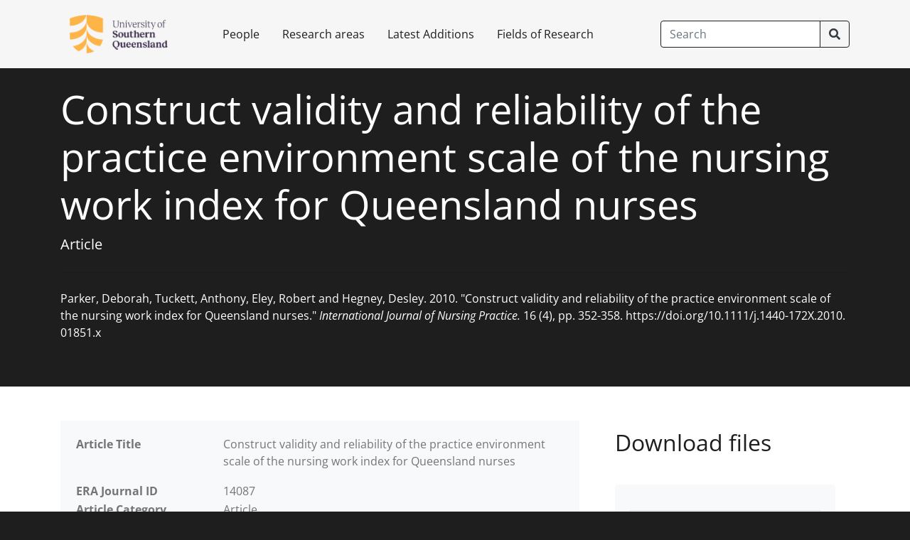

--- FILE ---
content_type: text/html; charset=utf-8
request_url: https://research.usq.edu.au/item/9zzxq/construct-validity-and-reliability-of-the-practice-environment-scale-of-the-nursing-work-index-for-queensland-nurses
body_size: 30100
content:
<!DOCTYPE html><html lang=en><head><meta charset="utf-8"><meta name=viewport content="width=device-width, initial-scale=1, shrink-to-fit=no"><meta name=description content=""><meta name=author content="">

<meta name=generator content="Haplo Repository">

<link rel=canonical href="https://research.usq.edu.au/item/9zzxq/construct-validity-and-reliability-of-the-practice-environment-scale-of-the-nursing-work-index-for-queensland-nurses"><meta http-equiv="X-UA-Compatible" content="IE=edge"><meta name=viewport content="width=device-width, initial-scale=1"><title>Construct validity and reliability of the practice environment scale of the nursing work index for Queensland nurses : University of Southern Queensland Repository</title><link rel=stylesheet href="/~257/evl/haplo.css"><link rel=stylesheet href="/~257/esf/vendor/bootstrap/css/bootstrap.css"><link rel=stylesheet href="/~257/esf/vendor/fontawesome/css/all.css"><link rel=stylesheet href="/~257/esf/css/haplo-standard.css"><link rel=stylesheet href="/~257/esf/css/usq-branding.css">

<link rel="schema.DC" href="http://purl.org/dc/elements/1.1/">
<link rel="schema.DCTERMS" href="http://purl.org/dc/terms/">
<meta name="DC.relation" content="https://research.usq.edu.au/item/9zzxq/construct-validity-and-reliability-of-the-practice-environment-scale-of-the-nursing-work-index-for-queensland-nurses">
<meta name="DC.title" content="Construct validity and reliability of the practice environment scale of the nursing work index for Queensland nurses">
<meta name="DC.creator" content="Parker, Deborah">
<meta name="DC.creator" content="Tuckett, Anthony">
<meta name="DC.creator" content="Eley, Robert">
<meta name="DC.creator" content="Hegney, Desley">
<meta name="DC.date" scheme="DCTERMS.W3CDTF" content="2010">
<meta name="DC.publisher" content="John Wiley &amp; Sons">
<meta name="DC.type" content="Text">
<meta name="DC.type" content="Article">
<meta name="DC.description" content="This article reports on construct validity and reliability of 30 items of the Practice Environment Scale of the Nursing Work Index (PES-NWI). Australia, like other countries, is experiencing a shortage of nurses; a multifactor approach to retention of nurses is required. One significant factor that has received increasing attention in the last decade, particularly in the USA, is the nursing practice environment. The reliability of the 30 items of the PES-NWI was assessed by Cronbach’s alpha and factor analysis was performed using principal component analysis. The PES-NWI was completed by nurses working
in the aged-care, private and public sectors in Queensland, Australia. A total of 3000 surveys were distributed to a random sample of members of the Queensland Nurses Union. Of these, 1192 surveys were returned, a response rate of 40%. The PES-NWI was shown to be reliable demonstrating internal consistency with a Cronbach’s alpha of the total scale of 0.948. The 30 items loaded onto five factors explaining 57.7% of the variance. The items across the factors differed slightly from those reported by the original author of the PES-NWI. This study indicates that the PES-NWI has construct validity and reliability in the Australian setting for nurses.">
<meta name="DC.identifier" content="https://research.usq.edu.au/download/8b25271e84757371f4fdfb1e2d6419b687ed9d79b268e647afd5322179e6e1d2/208171/Parker_Tuckett_Eley_Hegney_IJNP_2010_AV.pdf">
<meta name="DC.identifier" content="Parker, Deborah, Tuckett, Anthony, Eley, Robert and Hegney, Desley. 2010. &quot;Construct validity and reliability of the practice environment scale of the nursing work index for Queensland nurses.&quot; International Journal of Nursing Practice. 16 (4), pp. 352-358. https://doi.org/10.1111/j.1440-172X.2010.01851.x ">
<meta name="DC.relation.ispartof" content="International Journal of Nursing Practice">
<meta name="DC.citation.volume" content="16">
<meta name="DC.citation.issue" content="4">
<meta name="DC.citation.spage" content="352">
<meta name="DC.citation.epage" content="358">
<meta name="DC.relation" content="10.1111/j.1440-172X.2010.01851.x">
<meta name="DC.relation" content="https://doi.org/10.1111/j.1440-172X.2010.01851.x">
<meta name="eprints.title" content="Construct validity and reliability of the practice environment scale of the nursing work index for Queensland nurses">
<meta name="eprints.type" content="article">
<meta name="eprints.article_cat" content="article">
<meta name="eprints.abstract" content="This article reports on construct validity and reliability of 30 items of the Practice Environment Scale of the Nursing Work Index (PES-NWI). Australia, like other countries, is experiencing a shortage of nurses; a multifactor approach to retention of nurses is required. One significant factor that has received increasing attention in the last decade, particularly in the USA, is the nursing practice environment. The reliability of the 30 items of the PES-NWI was assessed by Cronbach’s alpha and factor analysis was performed using principal component analysis. The PES-NWI was completed by nurses working
in the aged-care, private and public sectors in Queensland, Australia. A total of 3000 surveys were distributed to a random sample of members of the Queensland Nurses Union. Of these, 1192 surveys were returned, a response rate of 40%. The PES-NWI was shown to be reliable demonstrating internal consistency with a Cronbach’s alpha of the total scale of 0.948. The 30 items loaded onto five factors explaining 57.7% of the variance. The items across the factors differed slightly from those reported by the original author of the PES-NWI. This study indicates that the PES-NWI has construct validity and reliability in the Australian setting for nurses.">
<meta name="eprints.keywords" content="factor analysis; job satisfaction; professional practice; reliability">
<meta name="eprints.publisher" content="John Wiley &amp; Sons">
<meta name="eprints.publication" content="International Journal of Nursing Practice">
<meta name="eprints.creators_name" content="Parker, Deborah">
<meta name="eprints.creators_name" content="Tuckett, Anthony">
<meta name="eprints.creators_name" content="Eley, Robert">
<meta name="eprints.creators_id" content="robert.eley@unisq.edu.au">
<meta name="eprints.creators_name" content="Hegney, Desley">
<meta name="eprints.creators_id" content="desley.g.hegney@gmail.com">
<meta name="eprints.creators_orcid" content="0000-0003-1267-1760 (unauthenticated)">
<meta name="eprints.place_of_pub" content="Melbourne, Australia">
<meta name="eprints.issn" content="1322-7114">
<meta name="eprints.issn" content="1440-172X">
<meta name="eprints.subjects" content="School of Nursing and Midwifery">
<meta name="eprints.volume" content="16">
<meta name="eprints.number" content="4">
<meta name="eprints.pagerange" content="352-358">
<meta name="eprints.id_number" content="10.1111/j.1440-172X.2010.01851.x">
<meta name="eprints.refereed" content="TRUE">
<meta name="eprints.pages" content="7">
<meta name="eprints.note" content="File reproduced in accordance with the copyright policy of the publisher/author.">
<meta name="eprints.official_url" content="http://www.wiley.com/bw/journal.asp?ref=1322-7114&amp;site=1">
<meta name="eprints.full_text_status" content="public">
<meta name="eprints.rev_number" content="2">
<meta name="eprints.for2020" content="520104. Industrial and organisational psychology (incl. human factors)">
<meta name="eprints.for2020" content="350503. Human resources management">
<meta name="eprints.for2020" content="420599. Nursing not elsewhere classified ">
<meta name="eprints.scopusid" content="2-s2.0-77958105226">
<meta name="eprints.collection_location" content="Melbourne, Australia">
<meta name="eprints.date" content="2010-01-01">
<meta name="eprints.date_type" content="completed">
<meta name="eprints.openaccess_status" content="USQ Repository staff and owner only">
<meta name="eprints.openaccess_status" content="Anyone">
<meta name="eprints.citation" content="Parker, Deborah, Tuckett, Anthony, Eley, Robert and Hegney, Desley. 2010. &quot;Construct validity and reliability of the practice environment scale of the nursing work index for Queensland nurses.&quot; International Journal of Nursing Practice. 16 (4), pp. 352-358. https://doi.org/10.1111/j.1440-172X.2010.01851.x ">
<meta name="eprints.datestamp" content="2022-12-14 10:56:07">
<meta name="eprints.eprintid" content="8506">
<meta name="eprints.userid" content="0 (redacted)">
<meta name="eprints.document_url" content="https://research.usq.edu.au/download/8b25271e84757371f4fdfb1e2d6419b687ed9d79b268e647afd5322179e6e1d2/208171/Parker_Tuckett_Eley_Hegney_IJNP_2010_AV.pdf">
<meta name="eprints.eprint_status" content="archive">
<meta name="eprints.lastmod" content="2025-02-04 01:40:47">
<meta name="eprints.status_changed" content="2025-02-04 01:40:47">
<meta name="eprints.metadata_visibility" content="show">

<script src="/~257/esf/jquery.js"></script></head><body class="bg-primary"><header><nav class="primary-nav navbar navbar-expand-lg navbar-dark fixed-top bg-primary p-0"><div class=container><a class="navbar-brand p-0 m-2 ml-lg-0 mr-lg-4" href="/" aria-label="University of Southern Queensland Repository"><img class="navbar-logo mr-4 mb-2 mb-sm-0 d-block d-sm-inline" src="/~/1.png"></a><button class="navbar-toggler" type=button data-toggle=collapse data-target="#navbarCollapse" aria-controls=navbarCollapse aria-expanded=false aria-label="Toggle navigation"><span class="navbar-toggler-icon"></span></button><div class="collapse navbar-collapse" id=navbarCollapse><ul class="navbar-nav mr-auto"><li class="nav-item"><a class="nav-link p-3 text-primary" href="/researchers/a">People</a></li><li class="nav-item"><a class="nav-link p-3 text-primary" href="/departments">Research areas</a></li><li class="nav-item"><a class="nav-link p-3 text-primary" href="/latest">Latest Additions</a></li><li class="nav-item"><a class="nav-link p-3 text-primary" href="/fields-of-research">Fields of Research</a></li></ul><form class="form-inline m-2 m-lg-0" role=search method=GET action="/repository/search"><div class="input-group"><input class="form-control py-2 btn-outline-dark text-dark" type=search placeholder=Search aria-label=Search name=q><span class="input-group-append"><button class="btn btn-outline-dark" type=submit><i class="fas fa-search"></i></button></span></div></form></div></div></nav></header><main class="bg-white" role=main><div class="jumbotron bg-dark rounded-0"><div class=container><h1 class="display-4 text-white">Construct validity and reliability of the practice environment scale of the nursing work index for Queensland nurses</h1><p class="lead text-white"><span class="haplo-object-title">Article</span></p><hr class="my-4"><div class="text-white"><cite>Parker, Deborah, Tuckett, Anthony, Eley, Robert and Hegney, Desley. 2010. "Construct validity and reliability of the practice environment scale of the nursing work index for Queensland nurses." <i>International Journal of Nursing Practice.</i> 16 (4), pp. 352-358. <span class="citation-doi">https://doi.org/10.1111/j.1440-172X.2010.01851.x</span> </cite></div></div></div><div class="container pt-3"><div class=row><div class="col-md-8 order-md-1 mb-4"><div class="detail-table card border-0 bg-light rounded-0"><div class="card-body"><table class="table haplo-object"><tr><th class="haplo-attribute">Article Title</th><td><p>Construct validity and reliability of the practice environment scale of the nursing work index for Queensland nurses</p></td></tr><tr><th class="haplo-attribute">ERA Journal ID</th><td>14087</td></tr><tr><th class="haplo-attribute">Article Category</th><td><span class="haplo-object-title">Article</span></td></tr><tr><th class="haplo-attribute">Authors</th><td><span class="haplo-object-title">Parker, Deborah</span><i> (Author)</i>, <span class="haplo-object-title">Tuckett, Anthony</span><i> (Author)</i>, <span class="haplo-object-title">Eley, Robert</span><i> (Author)</i> and <span class="haplo-object-title">Hegney, Desley</span><i> (Author)</i></td></tr><tr><th class="haplo-attribute">Journal Title</th><td><span class="haplo-object-title">International Journal of Nursing Practice</span></td></tr><tr><th class="haplo-attribute">Journal Citation</th><td>16 (4), pp. 352-358</td></tr><tr><th class="haplo-attribute">Number of Pages</th><td>7</td></tr><tr><th class="haplo-attribute">Year</th><td><span class="ja"><span>2010</span></span></td></tr><tr><th class="haplo-attribute">Publisher</th><td><span class="haplo-object-title">John Wiley &amp; Sons</span></td></tr><tr><th class="haplo-attribute">Place of Publication</th><td>Melbourne, Australia</td></tr><tr><th class="haplo-attribute">ISSN</th><td>1322-7114</td></tr><tr><th></th><td>1440-172X</td></tr><tr><th class="haplo-attribute">Digital Object Identifier (DOI)</th><td><a href="https://doi.org/10.1111/j.1440-172X.2010.01851.x">https://doi.org/10.1111/j.1440-172X.2010.01851.x</a></td></tr><tr><th class="haplo-attribute">Web Address (URL)</th><td><a href="http://www.wiley.com/bw/journal.asp?ref=1322-7114&amp;site=1">http://www.wiley.com/bw/journal.asp?ref=1322-7114&amp;site=1</a></td></tr><tr><th class="haplo-attribute">Abstract</th><td><p>This article reports on construct validity and reliability of 30 items of the Practice Environment Scale of the Nursing Work Index (PES-NWI). Australia, like other countries, is experiencing a shortage of nurses; a multifactor approach to retention of nurses is required. One significant factor that has received increasing attention in the last decade, particularly in the USA, is the nursing practice environment. The reliability of the 30 items of the PES-NWI was assessed by Cronbach’s alpha and factor analysis was performed using principal component analysis. The PES-NWI was completed by nurses working<br>in the aged-care, private and public sectors in Queensland, Australia. A total of 3000 surveys were distributed to a random sample of members of the Queensland Nurses Union. Of these, 1192 surveys were returned, a response rate of 40%. The PES-NWI was shown to be reliable demonstrating internal consistency with a Cronbach’s alpha of the total scale of 0.948. The 30 items loaded onto five factors explaining 57.7% of the variance. The items across the factors differed slightly from those reported by the original author of the PES-NWI. This study indicates that the PES-NWI has construct validity and reliability in the Australian setting for nurses.</p></td></tr><tr><th class="haplo-attribute">Keywords</th><td>factor analysis; job satisfaction; professional practice; reliability</td></tr><tr><th class="haplo-attribute">ANZSRC Field of Research 2020</th><td><a class="haplo-object-link" href="/field-of-research/8963z/520104-industrial-and-organisational-psychology-incl-human-factors">520104. Industrial and organisational psychology (incl. human factors)</a></td></tr><tr><th></th><td><a class="haplo-object-link" href="/field-of-research/89088/350503-human-resources-management">350503. Human resources management</a></td></tr><tr><th></th><td><a class="haplo-object-link" href="/field-of-research/89292/420599-nursing-not-elsewhere-classified">420599. Nursing not elsewhere classified </a></td></tr><tr><th class="haplo-attribute">Public Notes</th><td><p>File reproduced in accordance with the copyright policy of the publisher/author.</p></td></tr><tr><th class="haplo-attribute">Byline Affiliations</th><td><span class="haplo-object-title">University of Queensland</span></td></tr><tr><th></th><td><a class="haplo-object-link" href="/research-institute/9w217/centre-for-rural-and-remote-area-health">Centre for Rural and Remote Area Health</a></td></tr><tr><th></th><td><span class="haplo-object-title">National University of Singapore</span></td></tr></table></div></div><div class="card border-0 bg-light my-3"><div class="card-header small bg-transparent border-0 pb-1">Permalink - </div><div class="card-body pt-0"><p class="mb-0 small">https://research.usq.edu.au/item/9zzxq/construct-validity-and-reliability-of-the-practice-environment-scale-of-the-nursing-work-index-for-queensland-nurses</p></div></div><div class="card border-0 rounded-0"><div class="card-body" style="padding:0;"><div class="btn-group" role=button><a class="btn btn-primary" href="https://researchadmin.usq.edu.au/9zzxq/construct-validity-and-reliabili">Log in to edit</a></div></div></div></div><div class="col-md-4 order-md-2 mb-4"><div class="card p-0 border-0 mb-4 rounded-0"><div class="card-header bg-transparent border-0"><h2>Download files</h2></div><div class="card-body"><div class="card border-0 bg-light"><div class="card-body"><hr><div class=media><div class="media-body"><h6 class="media-heading">Submitted Version</h6></div></div><div class="file mb-0"><table class="file-table"><tr><td><span class="haplo-file-thumbnail-container"><img class="haplo-file-thumbnail" src="/thumbnail/8b25271e84757371f4fdfb1e2d6419b687ed9d79b268e647afd5322179e6e1d2/208171" width="45" height="64"></span></td><td><a role=button href="https://research.usq.edu.au/download/8b25271e84757371f4fdfb1e2d6419b687ed9d79b268e647afd5322179e6e1d2/208171/Parker_Tuckett_Eley_Hegney_IJNP_2010_AV.pdf"><i class="fas fa-download mr-2"></i>Parker_Tuckett_Eley_Hegney_IJNP_2010_AV.pdf</a></td></tr><tr><td colspan=3>File access level: Anyone</td></tr></table><br></div></div></div></div></div><div class="card p-0 border-0 mb-4 rounded-0"><div class="card-body"><div class="card border-0 bg-light mb-1"><div class="card-body"><ul class="list-unstyled"><li class="media mb-2"><h5 class="mt-0 mb-1 mr-2">2590</h5><div class="media-body"> total views</div></li><li class="media mb-2"><h5 class="mt-0 mb-1 mr-2">2989</h5><div class="media-body"> total downloads</div></li><li class="media mb-2"><h5 class="mt-0 mb-1 mr-2">7</h5><div class="media-body"> views this month</div></li><li class=media><h5 class="mt-0 mb-1 mr-2">2</h5><div class="media-body"> downloads this month</div></li></ul></div></div></div></div><div class="card p-0 border-0 mb-4 rounded-0"><div class="card-header bg-transparent border-0"><h2>Export as</h2></div><div class="card-body"><div class="card border-0 bg-light mb-1"><div class="card-body controls"><form method=GET action="/plugin/export-format/export/9zzxq"><select class="filter-select w-50 text-nowrap" name=format aria-label="Choose format"><option value="DataCite">DataCite</option><option value="EndNote">EndNote</option><option value="Excel">Excel</option><option value="DublinCore">DublinCore</option></select><button class="btn btn-primary btn-search pl-10" type=submit id="export-submit">Export</button></form></div></div></div></div><div class="card p-0 border-0 mb-4 rounded-0"><div class="card-header bg-transparent border-0"><h2>Related outputs</h2></div><div class="card-body"><div class="media mb-4"><i class="fas fa-file-alt fa-5x mr-3"></i><div class="media-body"><h5 class="mt-0 mb-1"><a class="haplo-object-link" href="/item/zqzv3/predicting-hospital-bed-utilisation-for-post-surgical-care-by-means-of-the-monte-carlo-method-with-historical-data">Predicting hospital bed utilisation for post-surgical care by means of the Monte Carlo method with historical data</a></h5><cite>Wong, Andy, Eley, Rob, Corry, Paul, Hoad, Brendan and Yarlagadda, Prasad. 2024. "Predicting hospital bed utilisation for post-surgical care by means of the Monte Carlo method with historical data." <i>Australian Health Review.</i> 48 (6), pp. 642-647. <span class="citation-doi">https://doi.org/10.1071/AH24160</span> </cite></div></div><div class="media mb-4"><a class="haplo-object-link" href="/item/z4xzw/exploring-nursing-students-perceptions-on-usefulness-ease-of-use-and-acceptability-of-using-a-simulated-electronic-medical-record-a-descriptive-study"><span class="haplo-file-thumbnail-container"><img class="haplo-file-thumbnail" src="/thumbnail/f261cf22e07baa4351295a4b91f737a41bfe259f45c6abef01b3b6c846a15819/2538963" width="48" height="64"></span></a><div class="media-body"><h5 class="mt-0 mb-1"><a class="haplo-object-link" href="/item/z4xzw/exploring-nursing-students-perceptions-on-usefulness-ease-of-use-and-acceptability-of-using-a-simulated-electronic-medical-record-a-descriptive-study">Exploring nursing students’ perceptions on usefulness, ease of use, and acceptability of using a simulated Electronic Medical Record: A descriptive study
</a></h5><cite>Ng, Linda, Osborne, Sonya, Eley, Rob, Tuckett, Anthony and Walker, Jan. 2024. "Exploring nursing students’ perceptions on usefulness, ease of use, and acceptability of using a simulated Electronic Medical Record: A descriptive study
." <i>Collegian: The Australian Journal of Nursing Practice, Scholarship and Research.</i> 31 (2), pp. 120-127. <span class="citation-doi">https://doi.org/10.1016/j.colegn.2023.12.006</span> </cite></div></div><div class="media mb-4"><i class="fas fa-file-alt fa-5x mr-3"></i><div class="media-body"><h5 class="mt-0 mb-1"><a class="haplo-object-link" href="/item/q72vz/predicting-the-progressive-resistance-and-balance-training-response-of-community-dwelling-older-adults-accessing-aged-care-support-services-a-stepped-wedge-randomised-controlled-trial">Predicting the progressive resistance and balance training response of community-dwelling older adults accessing aged care support services: A stepped-wedge randomised controlled trial</a></h5><cite>Keogh, Justin W. L., Henwood, Tim, Hetherington, Sharon, Gardiner, Paul A., Tuckett, Anthony G., Rouse, Kevin and Swinton, Paul. 2022. "Predicting the progressive resistance and balance training response of community-dwelling older adults accessing aged care support services: A stepped-wedge randomised controlled trial." <i>Australasian Journal on Ageing.</i> 41 (4), pp. 530-541. <span class="citation-doi">https://doi.org/10.1111/ajag.13039</span> </cite></div></div><div class="media mb-4"><a class="haplo-object-link" href="/item/q77xy/older-persons-and-their-caregivers-perspectives-and-experiences-of-research-participation-with-impaired-decision-making-capacity-a-scoping-review"><span class="haplo-file-thumbnail-container"><img class="haplo-file-thumbnail" src="/thumbnail/aca33802cfd9bd5a9df995416ca8f8e508e9018a0dac0ceb1a2f87082bbb88ec/1421205" width="49" height="64"></span></a><div class="media-body"><h5 class="mt-0 mb-1"><a class="haplo-object-link" href="/item/q77xy/older-persons-and-their-caregivers-perspectives-and-experiences-of-research-participation-with-impaired-decision-making-capacity-a-scoping-review">Older Persons’ and Their Caregivers’ Perspectives and Experiences of Research Participation With Impaired Decision-Making Capacity: A Scoping Review</a></h5><cite>Hosie, Annmarie, Kochovska, Slavica, Ries, Nola, Gilmore, Imelda, Parker, Deborah, Sinclair, Craig, Sheehan, Caitlin, Collier, Aileen, Caplan, Gideon A., Visser, Mandy, Xu, Xiaoyue, Lobb, Elizabeth, Sheahan, Linda, Brown, Linda, Lee, Wei, Sanderson, Christine R., Amgarth-Duff, Ingrid, Green, Anna, Edwards, Layla and Agar, Meera R.. 2022. "Older Persons’ and Their Caregivers’ Perspectives and Experiences of Research Participation With Impaired Decision-Making Capacity: A Scoping Review." <i>The Gerontologist.</i> 62 (2), pp. e112-e122. <span class="citation-doi">https://doi.org/10.1093/geront/gnaa118</span> </cite></div></div><div class="media mb-4"><i class="fas fa-file-alt fa-5x mr-3"></i><div class="media-body"><h5 class="mt-0 mb-1"><a class="haplo-object-link" href="/item/q6q47/progressive-resistance-plus-balance-training-for-older-australians-receiving-in-home-care-services-cost-effectiveness-analyses-alongside-the-muscling-up-against-disability-stepped-wedge-randomized">Progressive resistance plus balance training for older australians receiving in-home care services: cost-effectiveness analyses alongside the muscling up against disability stepped-wedge randomized control trial</a></h5><cite>Hetherington, Sharon, Swinton, Paul, Henwood, Tim, Keogh, Justin, Gardiner, Paul, Tuckett, Anthony, Rouse, Kevin and Comans, Tracy. 2020. "Progressive resistance plus balance training for older australians receiving in-home care services: cost-effectiveness analyses alongside the muscling up against disability stepped-wedge randomized control trial." <i>Journal of Aging and Physical Activity.</i> 28 (3), pp. 352-359. <span class="citation-doi">https://doi.org/10.1123/JAPA.2019-0085</span> </cite></div></div><div class="media mb-4"><a class="haplo-object-link" href="/item/q6q48/sarc-f-and-muscle-function-in-community-dwelling-adults-with-aged-care-service-needs-baseline-and-post-training-relationship"><span class="haplo-file-thumbnail-container"><img class="haplo-file-thumbnail" src="/thumbnail/a1c7a7f6eeba0b82426c4c6b01cc97b6b351fd99d7d267d646ca33551441e6bc/1541483" width="49" height="64"></span></a><div class="media-body"><h5 class="mt-0 mb-1"><a class="haplo-object-link" href="/item/q6q48/sarc-f-and-muscle-function-in-community-dwelling-adults-with-aged-care-service-needs-baseline-and-post-training-relationship">Sarc-F and muscle function in community dwelling adults with aged care service needs: baseline and post-training relationship</a></h5><cite>Keogh, Justin W. L., Henwood, Tim, Gardiner, Paul A., Tuckett, Anthony G., Hetherington, Sharon, Rouse, Kevin and Swinton, Paul. 2019. "Sarc-F and muscle function in community dwelling adults with aged care service needs: baseline and post-training relationship." <i>PEERJ.</i> 7, pp. 1-19. <span class="citation-doi">https://doi.org/10.7717/peerj.8140</span> </cite></div></div><div class="media mb-4"><i class="fas fa-file-alt fa-5x mr-3"></i><div class="media-body"><h5 class="mt-0 mb-1"><a class="haplo-object-link" href="/item/q6q46/engineering-improved-balance-confidence-in-older-adults-with-complex-health-care-needs-learning-from-the-muscling-up-against-disability-study">Engineering improved balance confidence in older adults with complex health care needs: learning from the Muscling Up Against Disability Study</a></h5><cite>Hetherington, Sharon, Henwood, Tim, Swinton, Paul, Keogh, Justin, Gardiner, Paul, Tuckett, Anthony and Rouse, Kevin. 2018. "Engineering improved balance confidence in older adults with complex health care needs: learning from the Muscling Up Against Disability Study." <i>Archives of Physical Medicine and Rehabilitation.</i> 99 (8), pp. 1525-1532. <span class="citation-doi">https://doi.org/10.1016/j.apmr.2018.03.004</span> </cite></div></div><div class="media mb-4"><i class="fas fa-file-alt fa-5x mr-3"></i><div class="media-body"><h5 class="mt-0 mb-1"><a class="haplo-object-link" href="/item/q66q2/satisfaction-with-emergency-department-service-among-non-english-speaking-background-patients">Satisfaction with emergency department service among non-English-speaking background patients</a></h5><cite>Mahmoud, Ibrahim, Hou, Xiang-Yu, Chu, Kevin, Clark, Michele and Eley, Robert. 2014. "Satisfaction with emergency department service among non-English-speaking background patients." <i>Emergency Medicine Australasia.</i> 26 (3), pp. 256-261. <span class="citation-doi">https://doi.org/10.1111/1742-6723.12214</span> </cite></div></div><div class="media mb-4"><a class="haplo-object-link" href="/item/9xq55/mental-health-and-rural-men"><span class="haplo-file-thumbnail-container"><img class="haplo-file-thumbnail" src="/thumbnail/58474404a9ebad765c0257d4d5308c17fad86aec64151fac1af981c9e81e8e4c/16428" width="45" height="64"></span></a><div class="media-body"><h5 class="mt-0 mb-1"><a class="haplo-object-link" href="/item/9xq55/mental-health-and-rural-men">Mental health and rural men</a></h5><cite>Gorman, Don, Weir, Jim, McCullagh, Bronwyn, Hegney, Desley, Rogers-Clark, Cath and Pearce, Susanne. 2005. "Mental health and rural men." Finn, Michael (ed.) <i>31st Australian and New Zealand College of Mental Health Nurses: Setting Sail for New Horizons: from the past to the future (ANZCMHN 2005).</i> Fremantle, Australia 24 - 28 Oct 2005 Melbourne, Australia. </cite></div></div><div class="media mb-4"><i class="fas fa-file-alt fa-5x mr-3"></i><div class="media-body"><h5 class="mt-0 mb-1"><a class="haplo-object-link" href="/item/q0w63/strengthening-farmers-through-the-camera-s-eye">Strengthening farmers through the camera’s eye</a></h5><cite>Bromley, Kayleen, Gorman, Don and Eley, Robert. 2009. "Strengthening farmers through the camera’s eye." <i>2009 National Men's Health Gathering: The Life of Men.</i> Newcastle, Australia 06 - 09 Oct 2009 </cite></div></div><div class="media mb-4"><a class="haplo-object-link" href="/item/q51z6/exploring-facilitators-and-barriers-to-nurses-uptake-of-postgraduate-education-in-australia"><span class="haplo-file-thumbnail-container"><img class="haplo-file-thumbnail" src="/thumbnail/923e42b58f898191f64ae9d17c3b99dec76e0182de9cf9857a3a21d6c3e519a2/113438" width="45" height="64"></span></a><div class="media-body"><h5 class="mt-0 mb-1"><a class="haplo-object-link" href="/item/q51z6/exploring-facilitators-and-barriers-to-nurses-uptake-of-postgraduate-education-in-australia">Exploring facilitators and barriers to nurses’ uptake of postgraduate education in Australia</a></h5><cite>Ng, L., Tuckett, A. and Eley, R.. 2018. "Exploring facilitators and barriers to nurses’ uptake of postgraduate education in Australia." <i>7th International Nurse Education Conference: Research, Scholarship and Evaluation: Ensuring Nursing Leadership in Education Practice and Healthcare.</i> Banff, Canada 06 - 09 May 2018 United States. </cite></div></div><div class="media mb-4"><a class="haplo-object-link" href="/item/q5qw3/building-resilience-among-rural-and-remote-nurses-in-queensland-australia"><span class="haplo-file-thumbnail-container"><img class="haplo-file-thumbnail" src="/thumbnail/94caf960afadc6d6c9a520e12fbf4ad1d0caaca45b7ee587ed3ca547b8aeb854/486385" width="45" height="64"></span></a><div class="media-body"><h5 class="mt-0 mb-1"><a class="haplo-object-link" href="/item/q5qw3/building-resilience-among-rural-and-remote-nurses-in-queensland-australia">Building resilience among rural and remote nurses in Queensland, Australia</a></h5><cite>Terry, Victoria R., Graham, Coralie J., Rogers, Cath, Craigie, Mark, Hegney, Desley G., Rees, Clare S. and Small, Chris. 2020. "Building resilience among rural and remote nurses in Queensland, Australia." <i>Collegian: The Australian Journal of Nursing Practice, Scholarship and Research.</i> 27 (3), pp. 265-270. <span class="citation-doi">https://doi.org/10.1016/j.colegn.2019.08.007</span> </cite></div></div><div class="media mb-4"><a class="haplo-object-link" href="/item/q51z0/exploring-registered-nurses-attitudes-towards-postgraduate-education"><span class="haplo-file-thumbnail-container"><img class="haplo-file-thumbnail" src="/thumbnail/873131712a70be4a46d983fa69681917e4c59baa77f39298dbb816f97a0f0940/131726" width="45" height="64"></span></a><div class="media-body"><h5 class="mt-0 mb-1"><a class="haplo-object-link" href="/item/q51z0/exploring-registered-nurses-attitudes-towards-postgraduate-education">Exploring registered nurses’ attitudes towards postgraduate education</a></h5><cite>Ng, Linda, Eley, Rob and Tuckett, Anthony. 2016. "Exploring registered nurses’ attitudes towards postgraduate education." <i>24th Australian College of Neonatal Nurses National Conference.</i> Melbourne, Victoria Sep 2016 </cite></div></div><div class="media mb-4"><i class="fas fa-file-alt fa-5x mr-3"></i><div class="media-body"><h5 class="mt-0 mb-1"><a class="haplo-object-link" href="/item/q5231/exploring-factors-affecting-registered-nurses-pursuit-of-postgraduate-education-in-australia">Exploring factors affecting registered nurses’ pursuit of postgraduate education in Australia</a></h5><cite>Ng, Linda, Eley, Robert and Tuckett, Anthony. 2016. "Exploring factors affecting registered nurses’ pursuit of postgraduate education in Australia." <i>Nursing and Health Sciences.</i> 18 (4), pp. 435-441. <span class="citation-doi">https://doi.org/10.1111/nhs.12289</span> </cite></div></div><div class="media mb-4"><a class="haplo-object-link" href="/item/q522w/exploring-registered-nurses-attitudes-towards-post-graduate-education-in-australia-a-pilot-study"><span class="haplo-file-thumbnail-container"><img class="haplo-file-thumbnail" src="/thumbnail/66402413030b63b03d0a8c9945c05ddba70a2ffa56fa6909576c6e484723847c/199884" width="49" height="64"></span></a><div class="media-body"><h5 class="mt-0 mb-1"><a class="haplo-object-link" href="/item/q522w/exploring-registered-nurses-attitudes-towards-post-graduate-education-in-australia-a-pilot-study">Exploring registered nurses’ attitudes towards post graduate education in Australia: a pilot study</a></h5><cite>Ng, L., Tuckett, A., Fox-Young, S., Kain, V. and Eley, R.. 2015. "Exploring registered nurses’ attitudes towards post graduate education in Australia: a pilot study." <i>25th International Nursing Research Congress.</i> Hong Kong, China 24 - 28 Jul 2014 Indianapolis, IN, United States. </cite></div></div><div class="media mb-4"><a class="haplo-object-link" href="/item/q51x8/natpge-understanding-registered-nurses-attitudes-towards-post-graduate-education"><span class="haplo-file-thumbnail-container"><img class="haplo-file-thumbnail" src="/thumbnail/72717b15472609668714dccfecfc0d23eb4931abf1d7b53f35496e38f425bf68/154630" width="45" height="64"></span></a><div class="media-body"><h5 class="mt-0 mb-1"><a class="haplo-object-link" href="/item/q51x8/natpge-understanding-registered-nurses-attitudes-towards-post-graduate-education">NATPGE: understanding registered nurses’ attitudes towards post graduate education</a></h5><cite>Ng, Linda, Fox-Young, Stephanie, Tuckett, Anthony, Eley, Robert and Kain, Victoria. 2015. "NATPGE: understanding registered nurses’ attitudes towards post graduate education." <i>3rd Annual Worldwide Nursing Conference.</i> Singapore 29 - 30 Jun 2015 <span class="citation-doi">https://doi.org/10.5176/2315-4330_WNC15.10</span> </cite></div></div><div class="media mb-4"><i class="fas fa-file-alt fa-5x mr-3"></i><div class="media-body"><h5 class="mt-0 mb-1"><a class="haplo-object-link" href="/item/q51x5/content-and-validity-testing-of-the-nurses-attitudes-towards-postgraduate-education-natpge-tool-in-australia">Content and validity testing of the Nurses’ Attitudes Towards Postgraduate Education (NATPGE) tool in Australia</a></h5><cite>Ng, Linda and Tuckett, Anthony. 2014. "Content and validity testing of the Nurses’ Attitudes Towards Postgraduate Education (NATPGE) tool in Australia." <i>9th Annual ACNN Conference.</i> Adelaide, Australia 18 - 20 Sep 2014 Camperdown, NSW, Australia. </cite></div></div><div class="media mb-4"><i class="fas fa-file-alt fa-5x mr-3"></i><div class="media-body"><h5 class="mt-0 mb-1"><a class="haplo-object-link" href="/item/q55y4/a-re-examination-of-the-individual-differences-approach-that-explains-occupational-resilience-and-psychological-adjustment-among-nurses">A re‐examination of the individual differences approach that explains occupational resilience and psychological adjustment among nurses</a></h5><cite>Heritage, Brody, Rees, Clare S., Osseiran‐Moisson, Rebecca, Chamberlain, Diane, Cusack, Lynette, Anderson, Judith, Fagence, Anna, Sutton, Katie, Brown, Janie, Terry, Victoria R., Hemsworth, David and Hegney, Desley G.. 2019. "A re‐examination of the individual differences approach that explains occupational resilience and psychological adjustment among nurses." <i>Journal of Nursing Management.</i> 27 (7), pp. 1391-1399. <span class="citation-doi">https://doi.org/10.1111/jonm.12820</span> </cite></div></div><div class="media mb-4"><i class="fas fa-file-alt fa-5x mr-3"></i><div class="media-body"><h5 class="mt-0 mb-1"><a class="haplo-object-link" href="/item/q508q/translating-training-in-the-nyu-caregiver-intervention-in-australia-maintaining-fidelity-and-meeting-graduate-standards-in-an-online-continuing-professional-education-setting">Translating training in the NYU caregiver intervention in Australia: maintaining fidelity and meeting graduate standards in an online continuing professional education setting</a></h5><cite>Scott, Theresa, Mittelman, Mary, Beattie, Elizabeth, Parker, Deborah and Neville, Christine. 2015. "Translating training in the NYU caregiver intervention in Australia: maintaining fidelity and meeting graduate standards in an online continuing professional education setting." <i>Educational Gerontology: an international journal.</i> 41 (10), pp. 710-722. <span class="citation-doi">https://doi.org/10.1080/03601277.2015.1048171</span> </cite></div></div><div class="media mb-4"><a class="haplo-object-link" href="/item/q5230/transition-to-practice-programs-what-australian-and-new-zealand-nursing-and-midwifery-graduates-said-a-graduate-ecohort-sub-study"><span class="haplo-file-thumbnail-container"><img class="haplo-file-thumbnail" src="/thumbnail/18db7f9ffa450fe342820a6bed670a44394254ad4208401e9c8eaff316e5c89e/491065" width="49" height="64"></span></a><div class="media-body"><h5 class="mt-0 mb-1"><a class="haplo-object-link" href="/item/q5230/transition-to-practice-programs-what-australian-and-new-zealand-nursing-and-midwifery-graduates-said-a-graduate-ecohort-sub-study">Transition to practice programs: what Australian and New Zealand nursing and midwifery graduates said. A Graduate eCohort Sub-Study</a></h5><cite>Tuckett, Anthony, Eley, Robert and Ng, Linda. 2017. "Transition to practice programs: what Australian and New Zealand nursing and midwifery graduates said. A Graduate eCohort Sub-Study." <i>Collegian: The Australian Journal of Nursing Practice, Scholarship and Research.</i> 24 (2), pp. 101-108. <span class="citation-doi">https://doi.org/10.1016/j.colegn.2015.10.002</span> </cite></div></div><div class="media mb-4"><i class="fas fa-file-alt fa-5x mr-3"></i><div class="media-body"><h5 class="mt-0 mb-1"><a class="haplo-object-link" href="/item/q36y2/action-research-changing-nursing-practice">Action research: changing nursing practice</a></h5><cite>Hegney, D. G. and Francis, K.. 2015. "Action research: changing nursing practice." <i>Nursing Standard.</i> 29 (40), pp. 36-41. <span class="citation-doi">https://doi.org/10.7748/ns.29.40.36.e8710</span> </cite></div></div><div class="media mb-4"><a class="haplo-object-link" href="/item/q3709/exploring-environmental-factors-in-nursing-workplaces-that-promote-psychological-resilience-constructing-a-unified-theoretical-model"><span class="haplo-file-thumbnail-container"><img class="haplo-file-thumbnail" src="/thumbnail/3814daa42051cff458b2f90c532870ed9ea0691ba1df6465a72ce2719650ff4e/1278044" width="49" height="64"></span></a><div class="media-body"><h5 class="mt-0 mb-1"><a class="haplo-object-link" href="/item/q3709/exploring-environmental-factors-in-nursing-workplaces-that-promote-psychological-resilience-constructing-a-unified-theoretical-model">Exploring environmental factors in nursing workplaces that promote psychological resilience: constructing a unified theoretical model</a></h5><cite>Cusack, Lynette, Smith, Morgan, Hegney, Desley, Rees, Clare S., Breen, Lauren, Witt, Regina R., Rogers, Cath, Williams, Alison, Cross, Wendy and Cheung, Kin. 2016. "Exploring environmental factors in nursing workplaces that promote psychological resilience: constructing a unified theoretical model." <i>Frontiers in Psychology.</i> 7, pp. 1-8. <span class="citation-doi">https://doi.org/10.3389/fpsyg.2016.00600</span> </cite></div></div><div class="media mb-4"><i class="fas fa-file-alt fa-5x mr-3"></i><div class="media-body"><h5 class="mt-0 mb-1"><a class="haplo-object-link" href="/item/q3z6y/memory-and-communication-support-in-dementia-research-based-strategies-for-caregivers">Memory and communication support in dementia: research-based strategies for caregivers</a></h5><cite>Smith, Erin R., Broughton, Megan, Baker, Rosemary, Pachana, Nancy A., Angwin, Anthony J., Humphreys, Michael S., Mitchell, Leander, Byrne, Gerard J., Copland, David A., Gallois, Cindy, Hegney, Desley and Chenery, Helen J.. 2011. "Memory and communication support in dementia: research-based strategies for caregivers." <i>International Psychogeriatrics.</i> 23 (2), pp. 256-263. <span class="citation-doi">https://doi.org/10.1017/S1041610210001845</span> </cite></div></div><div class="media mb-4"><a class="haplo-object-link" href="/item/q3xy1/a-comparative-study-of-australian-and-new-zealand-male-and-female-nurses-health-a-sex-comparison-and-gender-analysis"><span class="haplo-file-thumbnail-container"><img class="haplo-file-thumbnail" src="/thumbnail/1bde45ac429431ce11d38348d60ab175858871290e57e13502c6b9d4e6b3a812/280979" width="48" height="64"></span></a><div class="media-body"><h5 class="mt-0 mb-1"><a class="haplo-object-link" href="/item/q3xy1/a-comparative-study-of-australian-and-new-zealand-male-and-female-nurses-health-a-sex-comparison-and-gender-analysis">A comparative study of Australian and New Zealand male and female nurses’ health: a sex comparison and gender analysis</a></h5><cite>Tuckett, Anthony, Henwood, Tim, Oliffe, John L., Kolbe-Alexander, Tracy L. and Rin Kim, Jae. 2016. "A comparative study of Australian and New Zealand male and female nurses’ health: a sex comparison and gender analysis." <i>American Journal of Men's Health.</i> 10 (6), pp. 450-458. <span class="citation-doi">https://doi.org/10.1177/1557988314567222</span> </cite></div></div><div class="media mb-4"><i class="fas fa-file-alt fa-5x mr-3"></i><div class="media-body"><h5 class="mt-0 mb-1"><a class="haplo-object-link" href="/item/q3vwq/evaluation-of-panda-effectiveness-of-physical-activity-nutrition-drug-alcohol-prevention-panda-positions-in-the-south-burnett-northern-downs-and-far-south-west-queensland">Evaluation of PANDA: effectiveness of Physical Activity, Nutrition, Drug &amp;  Alcohol Prevention (PANDA) positions in the South Burnett, Northern Downs and far south west Queensland</a></h5><cite>Eley, Rob. 2011. <i>Evaluation of PANDA: effectiveness of Physical Activity, Nutrition, Drug &amp;  Alcohol Prevention (PANDA) positions in the South Burnett, Northern Downs and far south west Queensland.</i> Towoomba, Australia. University of Southern Queensland. </cite></div></div><div class="media mb-4"><i class="fas fa-file-alt fa-5x mr-3"></i><div class="media-body"><h5 class="mt-0 mb-1"><a class="haplo-object-link" href="/item/q37x9/radiation-therapists-and-radiation-oncology-medical-physicists-perceptions-of-work-and-the-working-environment-in-australia-a-qualitative-study">Radiation therapists' and radiation oncology medical physicists' perceptions of work and the working environment in Australia: a qualitative study</a></h5><cite>Halkett, G. K. B., McKay, J., Hegney, D. G., Breen, Lauren J., Berg, M., Ebert, M. A., Davis, M. and Kearvell, R.. 2017. "Radiation therapists' and radiation oncology medical physicists' perceptions of work and the working environment in Australia: a qualitative study." <i>European Journal of Cancer Care.</i> 26 (5), p. 12511. <span class="citation-doi">https://doi.org/10.1111/ecc.12511</span> </cite></div></div><div class="media mb-4"><i class="fas fa-file-alt fa-5x mr-3"></i><div class="media-body"><h5 class="mt-0 mb-1"><a class="haplo-object-link" href="/item/q36y7/factors-influencing-workplace-violence-risk-among-correctional-health-workers-insights-from-an-australian-survey">Factors influencing workplace violence risk among correctional health workers: insights from an Australian survey



</a></h5><cite>Cashmore, Aaron W., Indig, Devon, Hampton, Stephen E., Hegney, Desley G. and Jalaludin, Bin B.. 2015. "Factors influencing workplace violence risk among correctional health workers: insights from an Australian survey



." <i>Australian Journal of Primary Health.</i> 22 (5), pp. 1-5. <span class="citation-doi">https://doi.org/10.1071/PY15071</span> </cite></div></div><div class="media mb-4"><i class="fas fa-file-alt fa-5x mr-3"></i><div class="media-body"><h5 class="mt-0 mb-1"><a class="haplo-object-link" href="/item/q36y6/the-influence-of-trait-negative-affect-and-compassion-satisfaction-on-compassion-fatigue-in-australian-nurses">The influence of trait-negative affect and compassion satisfaction on compassion fatigue in Australian nurses</a></h5><cite>Craigie, Mark, Osseiran-Moisson, Rebecca, Aoun, Samar, Brown, Janie, Hemsworth, David, Francis, Karen, Hegney, Desley and Rees, Clare. 2015. "The influence of trait-negative affect and compassion satisfaction on compassion fatigue in Australian nurses." <i>Psychological Trauma: theory, research, and practice.</i> 8 (1), pp. 88-97. <span class="citation-doi">https://doi.org/10.1037/tra0000050</span> </cite></div></div><div class="media mb-4"><a class="haplo-object-link" href="/item/q36y5/the-contribution-of-individual-psychological-resilience-in-determining-the-professional-quality-of-life-of-australian-nurses"><span class="haplo-file-thumbnail-container"><img class="haplo-file-thumbnail" src="/thumbnail/13cb940024646db532c960efe4ca378c559c3fb7eb997e19b46339f136515f3c/517221" width="49" height="64"></span></a><div class="media-body"><h5 class="mt-0 mb-1"><a class="haplo-object-link" href="/item/q36y5/the-contribution-of-individual-psychological-resilience-in-determining-the-professional-quality-of-life-of-australian-nurses">The contribution of individual psychological resilience in determining the professional quality of life of Australian nurses</a></h5><cite>Hegney, Desley G., Rees, Clare S., Eley, Robert, Osseiran-Moisson, Rebecca and Francis, Karen. 2015. "The contribution of individual psychological resilience in determining the professional quality of life of Australian nurses." <i>Frontiers in Psychology.</i> 6, pp. 1-8. <span class="citation-doi">https://doi.org/10.3389/fpsyg.2015.01613</span> </cite></div></div><div class="media mb-4"><a class="haplo-object-link" href="/item/q36y1/who-needs-bereavement-support-a-population-based-survey-of-bereavement-risk-and-support-need"><span class="haplo-file-thumbnail-container"><img class="haplo-file-thumbnail" src="/thumbnail/83faa110eb85e04209d19ae8506863d1dd1137920665b8c2456e7e05e84e9b31/515105" width="49" height="64"></span></a><div class="media-body"><h5 class="mt-0 mb-1"><a class="haplo-object-link" href="/item/q36y1/who-needs-bereavement-support-a-population-based-survey-of-bereavement-risk-and-support-need">Who needs bereavement support? A population based survey of bereavement risk and support need</a></h5><cite>Aoun, Samar M., Breen, Lauren J., Howting, Denise A., Rumbold, Bruce, McNamara, Beverley and Hegney, Desley. 2015. "Who needs bereavement support? A population based survey of bereavement risk and support need." <i>PLoS One.</i> 10 (3), pp. 1-14. <span class="citation-doi">https://doi.org/10.1371/journal.pone.0121101</span> </cite></div></div><div class="media mb-4"><a class="haplo-object-link" href="/item/q36y0/protocol-for-a-randomised-controlled-trial-of-an-outreach-support-program-for-family-carers-of-older-people-discharged-from-hospital"><span class="haplo-file-thumbnail-container"><img class="haplo-file-thumbnail" src="/thumbnail/6a78a818033834f8fcb74bdc8435a89fcf7a1220df8c354d68f262d3ac6ec983/762504" width="48" height="64"></span></a><div class="media-body"><h5 class="mt-0 mb-1"><a class="haplo-object-link" href="/item/q36y0/protocol-for-a-randomised-controlled-trial-of-an-outreach-support-program-for-family-carers-of-older-people-discharged-from-hospital">Protocol for a randomised controlled trial of an outreach support program for family carers of older people discharged from hospital</a></h5><cite>Toye, Christine, Moorin, Rachael, Slatyer, Susan, Aoun, Samar M., Parsons, Richard, Hegney, Desley, Maher, Sean and Hill, Keith D.. 2015. "Protocol for a randomised controlled trial of an outreach support program for family carers of older people discharged from hospital." <i>BMC Geriatrics.</i> 15 (70), pp. 1-10. <span class="citation-doi">https://doi.org/10.1186/s12877-015-0065-5</span> </cite></div></div><div class="media mb-4"><a class="haplo-object-link" href="/item/q36xz/understanding-individual-resilience-in-the-workplace-the-international-collaboration-of-workforce-resilience-model"><span class="haplo-file-thumbnail-container"><img class="haplo-file-thumbnail" src="/thumbnail/5227b16d6e571b4d4313830560d3b925522b7f3c2efa8cb64bc1b341a9314bd6/490837" width="49" height="64"></span></a><div class="media-body"><h5 class="mt-0 mb-1"><a class="haplo-object-link" href="/item/q36xz/understanding-individual-resilience-in-the-workplace-the-international-collaboration-of-workforce-resilience-model">Understanding individual resilience in the workplace: the international collaboration of workforce resilience model</a></h5><cite>Rees, Clare S., Breen, Lauren J., Cusack, Lynette and Hegney, Desley. 2015. "Understanding individual resilience in the workplace: the international collaboration of workforce resilience model." <i>Frontiers in Psychology.</i> 6, pp. 1-7. <span class="citation-doi">https://doi.org/10.3389/fpsyg.2015.00073</span> </cite></div></div><div class="media mb-4"><i class="fas fa-file-alt fa-5x mr-3"></i><div class="media-body"><h5 class="mt-0 mb-1"><a class="haplo-object-link" href="/item/q36xy/a-pilot-evaluation-of-a-mindful-self-care-and-resiliency-mscr-intervention-for-nurses">A pilot evaluation of a Mindful Self-Care and Resiliency (MSCR) intervention for nurses</a></h5><cite>Craigie, Mark, Slatyer, Susan, Hegney, Desley, Osseiran-Moisson, Rebecca, Gentry, Eric, Davis, Sue, Dolan, Tony and Rees, Clare. 2016. "A pilot evaluation of a Mindful Self-Care and Resiliency (MSCR) intervention for nurses." <i>Mindfulness.</i> 7 (3), pp. 764-774. <span class="citation-doi">https://doi.org/10.1007/s12671-016-0516-x</span> </cite></div></div><div class="media mb-4"><a class="haplo-object-link" href="/item/yy53z/can-we-predict-burnout-among-student-nurses-an-exploration-of-the-icwr-1-model-of-individual-psychological-resilience"><span class="haplo-file-thumbnail-container"><img class="haplo-file-thumbnail" src="/thumbnail/7af5b9dc7b92cf93fc81dea1718a7df63be6b7aa5122898cdef88eef69716348/1027846" width="49" height="64"></span></a><div class="media-body"><h5 class="mt-0 mb-1"><a class="haplo-object-link" href="/item/yy53z/can-we-predict-burnout-among-student-nurses-an-exploration-of-the-icwr-1-model-of-individual-psychological-resilience">Can we predict burnout among student nurses? An exploration of the ICWR-1 model of individual psychological resilience
</a></h5><cite>Rees, Clare S., Heritage, Brody, Osseiran-Moisson, Rebecca, Chamberlain, Diane, Cusack, Lynette, Anderson, Judith, Terry, Victoria, Rogers, Cath, Hemsworth, David, Cross, Wendy and Hegney, Desley G.. 2016. "Can we predict burnout among student nurses? An exploration of the ICWR-1 model of individual psychological resilience
." <i>Frontiers in Psychology.</i> 7, pp. 1-11. <span class="citation-doi">https://doi.org/10.3389/fpsyg.2016.01072</span> </cite></div></div><div class="media mb-4"><i class="fas fa-file-alt fa-5x mr-3"></i><div class="media-body"><h5 class="mt-0 mb-1"><a class="haplo-object-link" href="/item/q1323/breastfeeding-and-australian-gp-registrars-their-knowledge-and-attitudes">Breastfeeding and Australian GP registrars: their knowledge and attitudes </a></h5><cite>Brodribb, Wendy, Fallon, Anthony, Jackson, Claire and Hegney, Desley. 2008. "Breastfeeding and Australian GP registrars: their knowledge and attitudes ." <i>Journal of Human Lactation.</i> 24 (4), pp. 422-430. <span class="citation-doi">https://doi.org/10.1177/0890334408323547</span> </cite></div></div><div class="media mb-4"><a class="haplo-object-link" href="/item/q522v/exploring-registered-nurses-attitudes-towards-postgraduate-education-in-australia-an-overview-of-the-literature"><span class="haplo-file-thumbnail-container"><img class="haplo-file-thumbnail" src="/thumbnail/7acda28c6e790264133d0c7357a2e2317314130697054a23b4186c45587123c0/64090" width="49" height="64"></span></a><div class="media-body"><h5 class="mt-0 mb-1"><a class="haplo-object-link" href="/item/q522v/exploring-registered-nurses-attitudes-towards-postgraduate-education-in-australia-an-overview-of-the-literature">Exploring registered nurses’ attitudes towards postgraduate education in Australia: an overview of the literature</a></h5><cite>Ng, Linda, Tuckett, Anthony, Fox-Young, Stephanie and Kain, Victoria. 2014. "Exploring registered nurses’ attitudes towards postgraduate education in Australia: an overview of the literature." <i>Journal of Nursing Education and Practice.</i> 4 (2), pp. 162-170. <span class="citation-doi">https://doi.org/10.5430/jnep.v4n3p20</span> </cite></div></div><div class="media mb-4"><i class="fas fa-file-alt fa-5x mr-3"></i><div class="media-body"><h5 class="mt-0 mb-1"><a class="haplo-object-link" href="/item/q2137/nursing-and-the-nursing-workplace-in-queensland-2001-2010-what-the-nurses-think">Nursing and the nursing workplace in Queensland, 2001-2010: what the nurses think  </a></h5><cite>Eley, Robert, Francis, Karen and Hegney, Desley. 2014. "Nursing and the nursing workplace in Queensland, 2001-2010: what the nurses think  ." <i>International Journal of Nursing Practice.</i> 20 (4), pp. 366-374. <span class="citation-doi">https://doi.org/10.1111/ijn.12182</span> </cite></div></div><div class="media mb-4"><a class="haplo-object-link" href="/item/q1x83/career-progression-the-views-of-queensland-s-nurses"><span class="haplo-file-thumbnail-container"><img class="haplo-file-thumbnail" src="/thumbnail/8af7c0ae83751037ee7adcc35edb1ca121b51332a6475716f5c15056d3eceaeb/63944" width="45" height="64"></span></a><div class="media-body"><h5 class="mt-0 mb-1"><a class="haplo-object-link" href="/item/q1x83/career-progression-the-views-of-queensland-s-nurses">Career progression: the views of Queensland's nurses </a></h5><cite>Eley, Robert, Hegney, Desley and Francis, Karen. 2013. "Career progression: the views of Queensland's nurses ." <i>Australian Journal of Advanced Nursing.</i> 30  (4), pp. 23-31. </cite></div></div><div class="media mb-4"><i class="fas fa-file-alt fa-5x mr-3"></i><div class="media-body"><h5 class="mt-0 mb-1"><a class="haplo-object-link" href="/item/q1v10/queensland-nursing-staffs-perceptions-of-the-preparation-for-practice-of-registered-and-enrolled-nurses">Queensland nursing staffs' perceptions of the preparation for practice of registered and enrolled nurses </a></h5><cite>Hegney, Desley, Eley, Robert and Francis, Karen. 2013. "Queensland nursing staffs' perceptions of the preparation for practice of registered and enrolled nurses ." <i>Nurse Education Today.</i> 33 (10), pp. 1148-1152. <span class="citation-doi">https://doi.org/10.1016/j.nedt.2012.11.023</span> </cite></div></div><div class="media mb-4"><i class="fas fa-file-alt fa-5x mr-3"></i><div class="media-body"><h5 class="mt-0 mb-1"><a class="haplo-object-link" href="/item/q1z1y/the-potential-effects-of-the-didgeridoo-as-an-indigenous-intervention-for-australian-aborigines-a-post-analysis">The potential effects of the didgeridoo as an indigenous intervention for Australian aborigines: a post analysis </a></h5><cite>Eley, Robert. 2013. "The potential effects of the didgeridoo as an indigenous intervention for Australian aborigines: a post analysis ." <i>Music and Medicine.</i> 5  (2), pp. 85-92. <span class="citation-doi">https://doi.org/10.1177/1943862113476306</span> </cite></div></div><div class="media mb-4"><i class="fas fa-file-alt fa-5x mr-3"></i><div class="media-body"><h5 class="mt-0 mb-1"><a class="haplo-object-link" href="/item/q1419/consumer-perceptions-of-the-effectiveness-of-a-breast-care-nurse-in-providing-coordinated-care-to-women-with-breast-cancer-in-queensland-australia">Consumer perceptions of the effectiveness of a breast care nurse in providing coordinated care to women with breast cancer in Queensland, Australia</a></h5><cite>Eley, Robert and Rogers-Clark, Cath. 2012. "Consumer perceptions of the effectiveness of a breast care nurse in providing coordinated care to women with breast cancer in Queensland, Australia." <i>Australian Journal of Advanced Nursing.</i> 29 (3), pp. 56-61. </cite></div></div><div class="media mb-4"><a class="haplo-object-link" href="/item/q162y/determination-of-the-usage-of-shade-structures-via-a-dosimetry-technique"><span class="haplo-file-thumbnail-container"><img class="haplo-file-thumbnail" src="/thumbnail/2dd9da2b91914470dcafde778c565f18e67948f13564f468a28861f2e2b73b0f/379221" width="45" height="64"></span></a><div class="media-body"><h5 class="mt-0 mb-1"><a class="haplo-object-link" href="/item/q162y/determination-of-the-usage-of-shade-structures-via-a-dosimetry-technique">Determination of the usage of shade structures via a dosimetry technique</a></h5><cite>Parisi, Alfio V., Eley, Robert and Downs, Nathan. 2012. "Determination of the usage of shade structures via a dosimetry technique." <i>Photochemistry and Photobiology.</i> 88 (4), pp. 1012-1015. <span class="citation-doi">https://doi.org/10.1111/j.1751-1097.2012.01111.x</span> </cite></div></div><div class="media mb-4"><i class="fas fa-file-alt fa-5x mr-3"></i><div class="media-body"><h5 class="mt-0 mb-1"><a class="haplo-object-link" href="/item/q18zz/providing-mental-health-services-for-men-in-rural-areas">Providing mental health services for men in rural areas </a></h5><cite>Gorman, Don, Eley, Robert and Hossain, Delwar. 2012. "Providing mental health services for men in rural areas ." Bryant Smalley, K., Warren, Jacob C. and Rainer, Jackson P. (ed.) <i>Rural mental health: issues, policies, and best practices  </i>. New York, NY. United States. Springer. pp. 267-280 </cite></div></div><div class="media mb-4"><i class="fas fa-file-alt fa-5x mr-3"></i><div class="media-body"><h5 class="mt-0 mb-1"><a class="haplo-object-link" href="/item/q15xy/why-did-i-become-a-nurse-personality-traits-and-reasons-for-entering-nursing">Why did I become a nurse? Personality traits and reasons for entering nursing
</a></h5><cite>Eley, Diann, Eley, Rob, Bertello, Marisa and Rogers-Clark, Cath. 2012. "Why did I become a nurse? Personality traits and reasons for entering nursing
." <i>Journal of Advanced Nursing.</i> 68 (7), pp. 1546-1555. <span class="citation-doi">https://doi.org/10.1111/j.1365-2648.2012.05955.x</span> </cite></div></div><div class="media mb-4"><i class="fas fa-file-alt fa-5x mr-3"></i><div class="media-body"><h5 class="mt-0 mb-1"><a class="haplo-object-link" href="/item/q137w/ego-resilience-and-psychological-wellness-in-rural-communities">Ego-resilience and psychological wellness in rural communities</a></h5><cite>Buikstra, Elizabeth, Rogers-Clark, Cath, Ross, Helen, Hegney, Desley, King, Christine, Baker, Peter and McLachlan, Kath. 2011. "Ego-resilience and psychological wellness in rural communities." Celinski, Marek J. and Gow, Kathryn M. (ed.) <i>Continuity versus creative response to challenge: the primacy of resilience and resourcefulness in life and therapy</i>. Hauppauge, NY, USA. Nova Science Publishers. pp. 273-290 </cite></div></div><div class="media mb-4"><i class="fas fa-file-alt fa-5x mr-3"></i><div class="media-body"><h5 class="mt-0 mb-1"><a class="haplo-object-link" href="/item/q1356/the-influence-of-psychological-factors-on-breastfeeding-duration">The influence of psychological factors on breastfeeding duration </a></h5><cite>O'Brien, Maxine, Buikstra, Elizabeth and Hegney, Desley. 2008. "The influence of psychological factors on breastfeeding duration ." <i>Journal of Advanced Nursing.</i> 63 (4), pp. 397-408. <span class="citation-doi">https://doi.org/10.1111/j.1365-2648.2008.04722.x</span> </cite></div></div><div class="media mb-4"><a class="haplo-object-link" href="/item/q0638/a-review-of-the-educational-needs-of-nurses-administering-cancer-chemotherapy-in-rural-and-remote-areas-of-queensland"><span class="haplo-file-thumbnail-container"><img class="haplo-file-thumbnail" src="/thumbnail/60e3e3896ce83eac6c4f672b85f51b400fd8010ae14499ea9890c94cdb7976cf/137435" width="45" height="64"></span></a><div class="media-body"><h5 class="mt-0 mb-1"><a class="haplo-object-link" href="/item/q0638/a-review-of-the-educational-needs-of-nurses-administering-cancer-chemotherapy-in-rural-and-remote-areas-of-queensland">A review of the educational needs of nurses administering cancer chemotherapy in rural and remote areas of Queensland</a></h5><cite>McCarthy, A. and Hegney, D.. 2001. "A review of the educational needs of nurses administering cancer chemotherapy in rural and remote areas of Queensland." <i>Cancer Forum.</i> 25 (1), pp. 17-19. </cite></div></div><div class="media mb-4"><a class="haplo-object-link" href="/item/9z175/i-love-nursing-but-qualitative-findings-from-australian-aged-care-nurses-about-their-intrinsic-extrinsic-and-social-work-values"><span class="haplo-file-thumbnail-container"><img class="haplo-file-thumbnail" src="/thumbnail/042de232d1d07500d4420cdeb421ff6b73e4ddd59f04a61d9d991e876aa1be1a/249056" width="45" height="64"></span></a><div class="media-body"><h5 class="mt-0 mb-1"><a class="haplo-object-link" href="/item/9z175/i-love-nursing-but-qualitative-findings-from-australian-aged-care-nurses-about-their-intrinsic-extrinsic-and-social-work-values">I love nursing, but.. - qualitative findings from Australian aged-care nurses about their intrinsic, extrinsic and social work values</a></h5><cite>Tuckett, Anthony, Parker, Deborah, Eley, Robert and Hegney, Desley. 2009. "I love nursing, but.. - qualitative findings from Australian aged-care nurses about their intrinsic, extrinsic and social work values." <i>International Journal of Older People Nursing.</i> 4 (4), pp. 307-317. <span class="citation-doi">https://doi.org/10.1111/j.1748-3743.2009.00184.x</span> </cite></div></div><div class="media mb-4"><a class="haplo-object-link" href="/item/9z174/regional-differences-among-employed-nurses-a-queensland-study"><span class="haplo-file-thumbnail-container"><img class="haplo-file-thumbnail" src="/thumbnail/69e65960c32a1dd447eeafed10fe38db8ee6019517037e466b8b380d34e23557/362632" width="45" height="64"></span></a><div class="media-body"><h5 class="mt-0 mb-1"><a class="haplo-object-link" href="/item/9z174/regional-differences-among-employed-nurses-a-queensland-study">Regional differences among employed nurses: a Queensland study</a></h5><cite>Henwood, Tim, Eley, Robert, Parker, Deborah, Tuckett, Anthony and Hegney, Desley. 2009. "Regional differences among employed nurses: a Queensland study." <i>Australian Journal of Rural Health.</i> 17 (4), pp. 201-207. <span class="citation-doi">https://doi.org/10.1111/j.1440-1584.2009.01072.x</span> </cite></div></div><div class="media mb-4"><a class="haplo-object-link" href="/item/9z173/how-do-rural-gps-manage-their-inactive-and-overweight-patients-a-pilot-study-of-rural-gps-in-queensland"><span class="haplo-file-thumbnail-container"><img class="haplo-file-thumbnail" src="/thumbnail/56d857920bf330afd31416972a755131bc0cfb791aa2f6674f1935ff9506658b/214340" width="49" height="64"></span></a><div class="media-body"><h5 class="mt-0 mb-1"><a class="haplo-object-link" href="/item/9z173/how-do-rural-gps-manage-their-inactive-and-overweight-patients-a-pilot-study-of-rural-gps-in-queensland">How do rural GPs manage their inactive and overweight patients? A pilot study of rural GPs in Queensland</a></h5><cite>Eley, Diann and Eley, Robert. 2009. "How do rural GPs manage their inactive and overweight patients? A pilot study of rural GPs in Queensland." <i>Australian Family Physician.</i> 38 (9), pp. 747-748. </cite></div></div><div class="media mb-4"><a class="haplo-object-link" href="/item/9y8qv/the-value-of-a-breast-care-nurse-in-supporting-rural-and-remote-cancer-patients-in-queensland"><span class="haplo-file-thumbnail-container"><img class="haplo-file-thumbnail" src="/thumbnail/ae567ec8fa60d6b6755d9b982c587a5e69dc88d3d558600d813498605c7e2ec4/99588" width="49" height="64"></span></a><div class="media-body"><h5 class="mt-0 mb-1"><a class="haplo-object-link" href="/item/9y8qv/the-value-of-a-breast-care-nurse-in-supporting-rural-and-remote-cancer-patients-in-queensland">The value of a breast care nurse in supporting rural and remote cancer patients in Queensland</a></h5><cite>Eley, Robert M., Rogers-Clark, Cath and Murray, Kay. 2008. "The value of a breast care nurse in supporting rural and remote cancer patients in Queensland." <i>Cancer Nursing.</i> 31 (6), pp. 10-18. <span class="citation-doi">https://doi.org/10.1097/01.NCC.0000339246.60700.cf</span> </cite></div></div><div class="media mb-4"><a class="haplo-object-link" href="/item/9y8qq/mental-health-of-farmers-in-southern-queensland-issues-and-support"><span class="haplo-file-thumbnail-container"><img class="haplo-file-thumbnail" src="/thumbnail/5f2494efc90a1ca576751b793a6738198e5857242f1aa78036ce6d6edb96209b/56716" width="45" height="64"></span></a><div class="media-body"><h5 class="mt-0 mb-1"><a class="haplo-object-link" href="/item/9y8qq/mental-health-of-farmers-in-southern-queensland-issues-and-support">Mental health of farmers in Southern Queensland: issues and support </a></h5><cite>Hossain, Delwar, Eley, Rob, Coutts, Jeff and Gorman, Don. 2008. "Mental health of farmers in Southern Queensland: issues and support ." <i>Australian Journal of Rural Health.</i> 16 (6), pp. 343-348. <span class="citation-doi">https://doi.org/10.1111/j.1440-1584.2008.01013.x</span> </cite></div></div><div class="media mb-4"><a class="haplo-object-link" href="/item/9y8q9/nurses-confidence-and-experience-in-using-information-technology"><span class="haplo-file-thumbnail-container"><img class="haplo-file-thumbnail" src="/thumbnail/3f42954c80c042847ce6fe16cf5c5de255a309096655f5670d5560e41b26c9bc/796927" width="45" height="64"></span></a><div class="media-body"><h5 class="mt-0 mb-1"><a class="haplo-object-link" href="/item/9y8q9/nurses-confidence-and-experience-in-using-information-technology">Nurses' confidence and experience in using information technology</a></h5><cite>Eley, Robert, Fallon, Tony, Soar, Jeffrey, Buikstra, Elizabeth and Hegney, Desley. 2008. "Nurses' confidence and experience in using information technology." <i>Australian Journal of Advanced Nursing.</i> 25 (3), pp. 23-35. </cite></div></div><div class="media mb-4"><i class="fas fa-file-alt fa-5x mr-3"></i><div class="media-body"><h5 class="mt-0 mb-1"><a class="haplo-object-link" href="/item/9y587/reliability-and-validity-of-the-toowoomba-adult-trauma-triage-tool-a-queensland-australia-study">Reliability and validity of the Toowoomba Adult Trauma Triage Tool: a Queensland, Australia study</a></h5><cite>Wollaston, Anthony, Fahey, Paul P., McKay, Michelle, Hegney, Desley, Miller, Peter and Wollaston, James. 2004. "Reliability and validity of the Toowoomba Adult Trauma Triage Tool: a Queensland, Australia study." <i>Accident and Emergency Nursing.</i> 12 (4), pp. 230-237. <span class="citation-doi">https://doi.org/10.1016/j.aaen.2004.07.003</span> </cite></div></div><div class="media mb-4"><a class="haplo-object-link" href="/item/9y472/medical-students-and-rural-general-practitioners-congruent-views-on-reality-of-recruitment-into-rural-medicine"><span class="haplo-file-thumbnail-container"><img class="haplo-file-thumbnail" src="/thumbnail/2aef8e28af7f55d84f92d17ccf1b6429f94cb57289531f1672eb72f1065d1c51/33308" width="45" height="64"></span></a><div class="media-body"><h5 class="mt-0 mb-1"><a class="haplo-object-link" href="/item/9y472/medical-students-and-rural-general-practitioners-congruent-views-on-reality-of-recruitment-into-rural-medicine">Medical students and rural general practitioners: congruent views on reality of recruitment into rural medicine</a></h5><cite>Eley, Diann, Young, Louise, Shrapnel, Marilyn, Wilkinson, David, Baker, Peter and Hegney, Desley. 2007. "Medical students and rural general practitioners: congruent views on reality of recruitment into rural medicine." <i>Australian Journal of Rural Health.</i> 15 (1), pp. 12-20. </cite></div></div><div class="media mb-4"><a class="haplo-object-link" href="/item/9y33y/evaluating-the-impact-of-the-graduate-fellowship-programme-of-the-international-livestock-research-institute-a-tools-and-process-report"><span class="haplo-file-thumbnail-container"><img class="haplo-file-thumbnail" src="/thumbnail/616a830398f38463daf1880368bf55f7544b51ba16cdfe979cf1427f12544e98/237911" width="45" height="64"></span></a><div class="media-body"><h5 class="mt-0 mb-1"><a class="haplo-object-link" href="/item/9y33y/evaluating-the-impact-of-the-graduate-fellowship-programme-of-the-international-livestock-research-institute-a-tools-and-process-report">Evaluating the impact of the graduate fellowship programme of the International Livestock Research Institute: a tools and process report </a></h5><cite>Eley, Robert, Hambly, Helen, Ibrahim, Habid, Demeke, Mulat and Smalley, Michael. 2002. "Evaluating the impact of the graduate fellowship programme of the International Livestock Research Institute: a tools and process report ." <i>ILRI Impact Assessment Series.</i> </cite></div></div><div class="media mb-4"><a class="haplo-object-link" href="/item/9xz5x/engineering-education-issues-in-the-uk"><span class="haplo-file-thumbnail-container"><img class="haplo-file-thumbnail" src="/thumbnail/86529dbe8bb0b9865047f9982b1c0d19b2a0cc2dfd55a0fdb2fbf6c606d517cc/1600861" width="45" height="64"></span></a><div class="media-body"><h5 class="mt-0 mb-1"><a class="haplo-object-link" href="/item/9xz5x/engineering-education-issues-in-the-uk">Engineering education issues in the UK</a></h5><cite>Davis, Lesley, Eley, Robert and Lamb, Fiona. 2002. "Engineering education issues in the UK." <i>2nd Annual Symposium on Engineering Education.</i> London 03 - 04 Jan 2002 London, UK. </cite></div></div><div class="media mb-4"><a class="haplo-object-link" href="/item/9xyw8/rural-men-getting-through-adversity-stories-of-resilience"><span class="haplo-file-thumbnail-container"><img class="haplo-file-thumbnail" src="/thumbnail/96918755311741d0dafe47d924061d82f56a596a1bbec93095dced65e7082614/407886" width="45" height="64"></span></a><div class="media-body"><h5 class="mt-0 mb-1"><a class="haplo-object-link" href="/item/9xyw8/rural-men-getting-through-adversity-stories-of-resilience">Rural men getting through adversity: stories of resilience</a></h5><cite>Hegney, Desley, Gorman, Don, McCullagh, Bronwyn, Pearce, Susanne, Rogers-Clark, Cath and Weir, Jim. 2003. <i>Rural men getting through adversity: stories of resilience.</i> Toowoomba, Australia. University of Southern Queensland. </cite></div></div><div class="media mb-4"><a class="haplo-object-link" href="/item/9xyv4/workforce-issues-in-nursing-in-queensland-2001-and-2004"><span class="haplo-file-thumbnail-container"><img class="haplo-file-thumbnail" src="/thumbnail/99101adc4cac6f40bedac0c47e37c4bb0b5f82d741e521328feacd1fbdb3785e/179576" width="45" height="64"></span></a><div class="media-body"><h5 class="mt-0 mb-1"><a class="haplo-object-link" href="/item/9xyv4/workforce-issues-in-nursing-in-queensland-2001-and-2004">Workforce issues in nursing in Queensland: 2001 and 2004</a></h5><cite>Hegney, Desley, Eley, Robert, Plank, Ashley, Buikstra, Elizabeth and Parker, Victoria. 2006. "Workforce issues in nursing in Queensland: 2001 and 2004." <i>Journal of Clinical Nursing.</i> 15 (12), pp. 1521-1530. <span class="citation-doi">https://doi.org/10.1111/j.1365-2702.2006.01558.x</span> </cite></div></div><div class="media mb-4"><i class="fas fa-file-alt fa-5x mr-3"></i><div class="media-body"><h5 class="mt-0 mb-1"><a class="haplo-object-link" href="/item/9xyq6/australian-nurses-access-and-attitudes-to-information-technology-a-national-survey">Australian nurses access and attitudes to information technology - a national survey</a></h5><cite>Hegney, Desley, Eley, Robert, Buikstra, Elizabeth, Fallon, Anthony Bruce, Soar, Jeffrey and Gilmore, Victoria. 2006. "Australian nurses access and attitudes to information technology - a national survey." Park, H.-A., Murray, P. and Delaney, C. (ed.) <i>9th International Congress on Nursing Informatics (NI2006).</i> Seoul, Korea 11 - 14 Jun 2006 Amsterdam, Netherlands. </cite></div></div><div class="media mb-4"><i class="fas fa-file-alt fa-5x mr-3"></i><div class="media-body"><h5 class="mt-0 mb-1"><a class="haplo-object-link" href="/item/9xyq4/consumers-level-of-comfort-with-an-advanced-practice-role-for-registered-nurses-in-general-practice-a-queensland-australia-study">Consumers' level of comfort with an advanced practice role for registered nurses in general practice: a Queensland, Australia study</a></h5><cite>Hegney, Desley, Eley, Robert, Buikstra, Elizabeth, Rees, Sharon and Patterson, Elizabeth. 2006. "Consumers' level of comfort with an advanced practice role for registered nurses in general practice: a Queensland, Australia study." <i>Australian Journal of Primary Health.</i> 12 (3), pp. 44-51. </cite></div></div><div class="media mb-4"><a class="haplo-object-link" href="/item/9xv49/rural-men-and-mental-health-their-experiences-and-how-they-managed"><span class="haplo-file-thumbnail-container"><img class="haplo-file-thumbnail" src="/thumbnail/2746d5c89e782a0eed1b62018c0fe9ff6e74b0d2cbf3bcb13a2d33dd5398b9b1/60759" width="45" height="64"></span></a><div class="media-body"><h5 class="mt-0 mb-1"><a class="haplo-object-link" href="/item/9xv49/rural-men-and-mental-health-their-experiences-and-how-they-managed">Rural men and mental health: Their experiences and how they managed
</a></h5><cite>Gorman, Don, Buikstra, Elizabeth, Hegney, Desley, Pearce, Susanne, Rogers-Clark, Cath, Weir, Jim and McCullagh, Bronwyn. 2007. "Rural men and mental health: Their experiences and how they managed
." <i>International Journal of Mental Health Nursing.</i> 16 (5), pp. 298-306. <span class="citation-doi">https://doi.org/10.1111/j.1447-0349.2007.00484.x</span> </cite></div></div><div class="media mb-4"><a class="haplo-object-link" href="/item/9x99q/australian-consumers-expectations-for-expanded-nursing-roles-in-general-practice-choice-not-gatekeeping"><span class="haplo-file-thumbnail-container"><img class="haplo-file-thumbnail" src="/thumbnail/41498849d84118d4fa8dd07cfaef4bccec95c23345f7b1aa236fd3517e48ce06/138581" width="47" height="64"></span></a><div class="media-body"><h5 class="mt-0 mb-1"><a class="haplo-object-link" href="/item/9x99q/australian-consumers-expectations-for-expanded-nursing-roles-in-general-practice-choice-not-gatekeeping">Australian consumers' expectations for expanded nursing roles in general practice: choice not gatekeeping</a></h5><cite>Hegney, Desley, Price, Kay, Patterson, Elizabeth, Martin-McDonald, Kristine and Rees, Sharon. 2004. "Australian consumers' expectations for expanded nursing roles in general practice: choice not gatekeeping." <i>Australian Family Physician.</i> 33 (10), pp. 845-848. </cite></div></div><div class="media mb-4"><a class="haplo-object-link" href="/item/9x998/patient-recruitment-for-a-practice-nurse-study"><span class="haplo-file-thumbnail-container"><img class="haplo-file-thumbnail" src="/thumbnail/525ffb6847c3efd0f2f09f2b1847037fcbae0aa51fc561bbfc43ddc880b5f2df/132218" width="49" height="64"></span></a><div class="media-body"><h5 class="mt-0 mb-1"><a class="haplo-object-link" href="/item/9x998/patient-recruitment-for-a-practice-nurse-study">Patient recruitment for a practice nurse study</a></h5><cite>Eley, Diann, Hegney, Desley and Patterson, Elizabeth. 2005. "Patient recruitment for a practice nurse study." <i>Australian Family Physician.</i> 34 (11), pp. 991-992. </cite></div></div><div class="media mb-4"><i class="fas fa-file-alt fa-5x mr-3"></i><div class="media-body"><h5 class="mt-0 mb-1"><a class="haplo-object-link" href="/item/9x995/triage-nurse-perceptions-of-the-use-reliability-and-acceptability-of-the-toowoomba-adult-triage-trauma-tool-tattt">Triage nurse perceptions of the use, reliability and acceptability of the Toowoomba Adult Triage Trauma Tool (TATTT) </a></h5><cite>Eley, Diann, Hegney, Desley, Wollaston, Anthony, Fahey, Paul, Miller, Peter, McKay, Michelle and Wollaston, James. 2005. "Triage nurse perceptions of the use, reliability and acceptability of the Toowoomba Adult Triage Trauma Tool (TATTT) ." <i>Accident and Emergency Nursing.</i> 13 (1), pp. 54-60. <span class="citation-doi">https://doi.org/10.1016/j.aaen.2004.10.009</span> </cite></div></div><div class="media mb-4"><a class="haplo-object-link" href="/item/9x87z/close-but-still-too-far-the-experience-of-australian-people-with-cancer-commuting-from-a-regional-to-a-capital-city-for-radiotherapy-treatment"><span class="haplo-file-thumbnail-container"><img class="haplo-file-thumbnail" src="/thumbnail/10344b43333381c4b523cc80c62d4c133acda9fe5766b2e6eb1843584154a06d/78168" width="49" height="64"></span></a><div class="media-body"><h5 class="mt-0 mb-1"><a class="haplo-object-link" href="/item/9x87z/close-but-still-too-far-the-experience-of-australian-people-with-cancer-commuting-from-a-regional-to-a-capital-city-for-radiotherapy-treatment">Close, but still too far. The experience of Australian people with cancer commuting from a regional to a capital city for radiotherapy treatment
</a></h5><cite>Hegney, Desley, Pearce, Susanne, Rogers-Clark, Cath, Martin-McDonald, Kristine and Buikstra, Elizabeth. 2005. "Close, but still too far. The experience of Australian people with cancer commuting from a regional to a capital city for radiotherapy treatment
." <i>European Journal of Cancer Care.</i> 14 (1), pp. 75-82. <span class="citation-doi">https://doi.org/10.1111/j.1365-2354.2005.00525.x</span> </cite></div></div><div class="media mb-4"><i class="fas fa-file-alt fa-5x mr-3"></i><div class="media-body"><h5 class="mt-0 mb-1"><a class="haplo-object-link" href="/item/q1143/exploring-the-influence-of-psychological-factors-on-breastfeeding-duration-phase-1-perceptions-of-mothers-and-clinicians">Exploring the influence of psychological factors on breastfeeding duration, phase 1: perceptions of mothers and clinicians </a></h5><cite>O'Brien, Maxine, Buikstra, Elizabeth, Fallon, Tony and Hegney, Desley. 2009. "Exploring the influence of psychological factors on breastfeeding duration, phase 1: perceptions of mothers and clinicians ." <i>Journal of Human Lactation.</i> 25 (1), pp. 55-63. <span class="citation-doi">https://doi.org/10.1177/0890334408326071</span> </cite></div></div><div class="media mb-4"><i class="fas fa-file-alt fa-5x mr-3"></i><div class="media-body"><h5 class="mt-0 mb-1"><a class="haplo-object-link" href="/item/q111x/adults-with-intellectual-disability-in-regional-australia-incidence-of-disability-and-provision-of-accommodation-support-to-their-ageing-carers">Adults with intellectual disability in regional Australia: incidence of disability and provision of accommodation support to their ageing carers </a></h5><cite>Eley, Diann, Boyes, Joanne, Young, Louise and Hegney, Desley. 2009. "Adults with intellectual disability in regional Australia: incidence of disability and provision of accommodation support to their ageing carers ." <i>Australian Journal of Rural Health.</i> 17 (3), pp. 161-166. <span class="citation-doi">https://doi.org/10.1111/j.1440-1584.2009.01062.x</span> </cite></div></div><div class="media mb-4"><i class="fas fa-file-alt fa-5x mr-3"></i><div class="media-body"><h5 class="mt-0 mb-1"><a class="haplo-object-link" href="/item/q0y83/the-top-eight-issues-queensland-australia-s-aged-care-nurses-and-assistants-in-nursing-worried-about-outside-their-workplace-a-qualitative-snapshot">The top eight issues Queensland Australia's aged-care nurses and assistants-in-nursing worried about outside their workplace: a qualitative snapshot</a></h5><cite>Tuckett, Anthony, Hegney, Desley, Parker, Deborah, Eley, Robert M. and Dickie, Robyn. 2011. "The top eight issues Queensland Australia's aged-care nurses and assistants-in-nursing worried about outside their workplace: a qualitative snapshot." <i>International Journal of Nursing Practice.</i> 17 (5), pp. 444-454. <span class="citation-doi">https://doi.org/10.1111/j.1440-172X.2011.01966.x</span> </cite></div></div><div class="media mb-4"><a class="haplo-object-link" href="/item/q0xz0/broken-glass-as-an-injury-hazard-in-an-indigenous-community"><span class="haplo-file-thumbnail-container"><img class="haplo-file-thumbnail" src="/thumbnail/7c29bc27af23539c1354c0e99c6a815ab0699914d1b6a4515d120799baa19728/952743" width="45" height="64"></span></a><div class="media-body"><h5 class="mt-0 mb-1"><a class="haplo-object-link" href="/item/q0xz0/broken-glass-as-an-injury-hazard-in-an-indigenous-community">Broken glass as an injury hazard in an indigenous community</a></h5><cite>Henshaw, Richard, Eley, Robert and Gorman, Don. 2011. "Broken glass as an injury hazard in an indigenous community." <i>Aboriginal and Islander Health Worker Journal.</i> 35 (4), pp. 8-11, 27. </cite></div></div><div class="media mb-4"><i class="fas fa-file-alt fa-5x mr-3"></i><div class="media-body"><h5 class="mt-0 mb-1"><a class="haplo-object-link" href="/item/q0wz8/personality-traits-of-australian-nurses-and-doctors-challenging-stereotypes">Personality traits of Australian nurses and doctors: challenging stereotypes?</a></h5><cite>Eley, Diann S. and Eley, Robert M.. 2011. "Personality traits of Australian nurses and doctors: challenging stereotypes?" <i>International Journal of Nursing Practice.</i> 17 (4), pp. 380-387. <span class="citation-doi">https://doi.org/10.1111/j.1440-172X.2011.01952.x</span> </cite></div></div><div class="media mb-4"><i class="fas fa-file-alt fa-5x mr-3"></i><div class="media-body"><h5 class="mt-0 mb-1"><a class="haplo-object-link" href="/item/q0889/the-components-of-resilience-perceptions-of-an-australian-rural-community">The components of resilience - perceptions of an Australian rural community</a></h5><cite>Buikstra, Elizabeth, Ross, Helen, King, Christine A., Baker, Peter G., Hegney, Desley, McLachlan, Kathryn and Rogers-Clark, Cath. 2010. "The components of resilience - perceptions of an Australian rural community." <i>Journal of Community Psychology.</i> 38 (8), pp. 975-991. <span class="citation-doi">https://doi.org/10.1002/jcop.20409</span> </cite></div></div><div class="media mb-4"><a class="haplo-object-link" href="/item/9z5qq/reasons-for-entering-and-leaving-nursing-an-australian-regional-study"><span class="haplo-file-thumbnail-container"><img class="haplo-file-thumbnail" src="/thumbnail/eb7b528028444cae6ac13192c3c0d95b9c7ad1ccd7f94aa97a44bd97a768eedd/347017" width="45" height="64"></span></a><div class="media-body"><h5 class="mt-0 mb-1"><a class="haplo-object-link" href="/item/9z5qq/reasons-for-entering-and-leaving-nursing-an-australian-regional-study">Reasons for entering and leaving nursing: an Australian regional study</a></h5><cite>Eley, Diann, Eley, Robert and Rogers-Clark, Cath. 2010. "Reasons for entering and leaving nursing: an Australian regional study." <i>Australian Journal of Advanced Nursing.</i> 28 (1), pp. 6-13. </cite></div></div><div class="media mb-4"><a class="haplo-object-link" href="/item/9y8qw/council-community-directories-as-a-source-of-information-about-local-health-services-in-rural-australia"><span class="haplo-file-thumbnail-container"><img class="haplo-file-thumbnail" src="/thumbnail/b44be386d7fb2582e5cccdde10cb6b2b0f1cedd4956d7b554cff6fdf9cd49235/266645" width="45" height="64"></span></a><div class="media-body"><h5 class="mt-0 mb-1"><a class="haplo-object-link" href="/item/9y8qw/council-community-directories-as-a-source-of-information-about-local-health-services-in-rural-australia">Council community directories as a source of information about local health services in rural Australia</a></h5><cite>Eley, Rob and Hossain, Delwar. 2010. "Council community directories as a source of information about local health services in rural Australia." <i>Journal of Community Informatics.</i> 6 (2), pp. 1-11. <span class="citation-doi">https://doi.org/10.15353/joci.v6i2.2553</span> </cite></div></div><div class="media mb-4"><a class="haplo-object-link" href="/item/q09vz/changing-ict-for-client-patient-management-and-clinical-information-in-residential-and-community-aged-care-services-in-regional-australia-structured-interviews-with-service-managers"><span class="haplo-file-thumbnail-container"><img class="haplo-file-thumbnail" src="/thumbnail/478dcfbdea522e3918602a044477fc4fd08c77def3664f329ddb48ff3603eb37/128568" width="45" height="64"></span></a><div class="media-body"><h5 class="mt-0 mb-1"><a class="haplo-object-link" href="/item/q09vz/changing-ict-for-client-patient-management-and-clinical-information-in-residential-and-community-aged-care-services-in-regional-australia-structured-interviews-with-service-managers">Changing ICT for client/patient management and clinical information in residential and community aged care services in regional Australia: structured interviews with service managers</a></h5><cite>Soar, Jeffrey and Eley, Rob. 2010. "Changing ICT for client/patient management and clinical information in residential and community aged care services in regional Australia: structured interviews with service managers." Lee, Yeunsook, Bien, Z. Zenn, Mokhtari, Mounir, Kim, Jeong Tai, Park, Mignon, Kim, Jongbae, Lee, Heyoung and Khalil Ibrahim, Ismail (ed.) <i>ICOST 2010: 8th International Conference on Smart Homes and Health Telematics: Aging Friendly Technology for Health and Independence.</i> Seoul, South Korea 22 - 24 Jun 2010 Berlin / Heidelberg, Germany. Springer. <span class="citation-doi">https://doi.org/10.1007/978-3-642-13778-5_14</span> </cite></div></div><div class="media mb-4"><a class="haplo-object-link" href="/item/q074w/psychological-support-for-queensland-s-rural-breast-cancer-patients"><span class="haplo-file-thumbnail-container"><img class="haplo-file-thumbnail" src="/thumbnail/f0bd4b6bd5a88c2b022442a54843e9e1b435886fd79e57ba2fa8e3aec1a32d4e/1798846" width="64" height="44"></span></a><div class="media-body"><h5 class="mt-0 mb-1"><a class="haplo-object-link" href="/item/q074w/psychological-support-for-queensland-s-rural-breast-cancer-patients">Psychological support for Queensland's rural breast cancer patients</a></h5><cite>Eley, Robert, Eley, Diann and Rogers-Clark, Cath. 2010. "Psychological support for Queensland's rural breast cancer patients." <i>2010 American Psychological Association Annual Convention.</i> San Diego, United States of America 12 - 15 Aug 2010 </cite></div></div><div class="media mb-4"><a class="haplo-object-link" href="/item/q06yx/value-of-mental-health-first-aid-training-of-advisory-and-extension-agents-in-supporting-farmers-in-rural-queensland"><span class="haplo-file-thumbnail-container"><img class="haplo-file-thumbnail" src="/thumbnail/29ba543e00467802795e4baa291264f9f240c43a045582c955d236b419a2117b/176451" width="45" height="64"></span></a><div class="media-body"><h5 class="mt-0 mb-1"><a class="haplo-object-link" href="/item/q06yx/value-of-mental-health-first-aid-training-of-advisory-and-extension-agents-in-supporting-farmers-in-rural-queensland">Value of mental health first aid training of advisory and extension agents in supporting farmers in rural Queensland</a></h5><cite>Hossain, D., Gorman, D., Eley, R. and Coutts, J.. 2010. "Value of mental health first aid training of advisory and extension agents in supporting farmers in rural Queensland." <i>Rural and Remote Health.</i> 10 (4 ), pp. 1593-1603. </cite></div></div><div class="media mb-4"><a class="haplo-object-link" href="/item/9xq5v/an-evaluation-of-a-telephone-based-postnatal-support-intervention-for-infant-feeding-in-a-regional-australian-city"><span class="haplo-file-thumbnail-container"><img class="haplo-file-thumbnail" src="/thumbnail/9974520fda9d41ff5f17eaed9f957e04a20a006e8ffdb86270fb12435e661f58/111954" width="45" height="64"></span></a><div class="media-body"><h5 class="mt-0 mb-1"><a class="haplo-object-link" href="/item/9xq5v/an-evaluation-of-a-telephone-based-postnatal-support-intervention-for-infant-feeding-in-a-regional-australian-city">An evaluation of a telephone-based postnatal support intervention for infant feeding in a regional Australian city</a></h5><cite>Fallon, Anthony Bruce, Hegney, Desley, O'Brien, Maxine, Brodribb, Wendy, Crepinsek, Maree and Doolan, Jackie. 2005. "An evaluation of a telephone-based postnatal support intervention for infant feeding in a regional Australian city." <i>Birth: Issues in Perinatal Care.</i> 32 (4), pp. 291-298. <span class="citation-doi">https://doi.org/10.1111/j.0730-7659.2005.00386.x</span> </cite></div></div><div class="media mb-4"><i class="fas fa-file-alt fa-5x mr-3"></i><div class="media-body"><h5 class="mt-0 mb-1"><a class="haplo-object-link" href="/item/9z5q9/exploring-temperament-and-character-traits-in-nurses-and-nursing-students-in-a-large-regional-area-of-australia">Exploring temperament and character traits in nurses and nursing students in a large regional area of Australia</a></h5><cite>Eley, Diann, Eley, Robert, Young, Louise and Rogers-Clark, Cath. 2011. "Exploring temperament and character traits in nurses and nursing students in a large regional area of Australia." <i>Journal of Clinical Nursing.</i> 20 (3-4), pp. 563-570. <span class="citation-doi">https://doi.org/10.1111/j.1365-2702.2009.03122.x</span> </cite></div></div><div class="media mb-4"><i class="fas fa-file-alt fa-5x mr-3"></i><div class="media-body"><h5 class="mt-0 mb-1"><a class="haplo-object-link" href="/item/q01y4/against-all-odds-a-retrospective-case-controlled-study-of-women-who-experienced-extraordinary-breastfeeding-problems">Against all odds: a retrospective case-controlled study of women who experienced extraordinary breastfeeding problems</a></h5><cite>Hegney, Desley, Fallon, Tony and O'Brien, Maxine L.. 2008. "Against all odds: a retrospective case-controlled study of women who experienced extraordinary breastfeeding problems." <i>Journal of Clinical Nursing.</i> 17 (9), pp. 1182-1192. <span class="citation-doi">https://doi.org/10.1111/j.1365-2702.2008.02300.x</span> </cite></div></div><div class="media mb-4"><i class="fas fa-file-alt fa-5x mr-3"></i><div class="media-body"><h5 class="mt-0 mb-1"><a class="haplo-object-link" href="/item/q01y3/reasons-for-stopping-breastfeeding-what-are-they-what-characteristics-relate-to-them-and-are-there-underlying-factors">Reasons for stopping breastfeeding: what are they, what characteristics relate to them, and are there underlying factors?</a></h5><cite>O'Brien, Maxine, Fallon, Anthony Bruce, Brodribb, Wendy and Hegney, Desley. 2007. "Reasons for stopping breastfeeding: what are they, what characteristics relate to them, and are there underlying factors?" <i>Birth Issues.</i> 15 (3), pp. 105-113. </cite></div></div><div class="media mb-4"><i class="fas fa-file-alt fa-5x mr-3"></i><div class="media-body"><h5 class="mt-0 mb-1"><a class="haplo-object-link" href="/item/q01y2/identifying-predictors-of-the-reasons-women-give-for-choosing-to-breastfeed">Identifying predictors of the reasons women give for choosing to breastfeed</a></h5><cite>Brodribb, Wendy, Fallon, Anthony Bruce, Hegney, Desley and O'Brien, Maxine. 2007. "Identifying predictors of the reasons women give for choosing to breastfeed." <i>Journal of Human Lactation.</i> 23 (4), pp. 338-344. <span class="citation-doi">https://doi.org/10.1177/0890334407307540</span> </cite></div></div><div class="media mb-4"><i class="fas fa-file-alt fa-5x mr-3"></i><div class="media-body"><h5 class="mt-0 mb-1"><a class="haplo-object-link" href="/item/q01x0/attitudes-of-advisory-and-extension-agents-towards-people-with-mental-health-problems">Attitudes of advisory and extension agents towards people with mental health problems</a></h5><cite>Hossain, Delwar, Eley, Robert, Gorman, Don and Coutts, Jeff. 2010. "Attitudes of advisory and extension agents towards people with mental health problems." <i>Journal of International Agricultural and Extension Education.</i> 17 (3), pp. 19-30. <span class="citation-doi">https://doi.org/10.5191/jiaee.2010.17302</span> </cite></div></div><div class="media mb-4"><i class="fas fa-file-alt fa-5x mr-3"></i><div class="media-body"><h5 class="mt-0 mb-1"><a class="haplo-object-link" href="/item/9zwz3/organisational-factors-contributing-to-violations-by-rural-and-remote-nurses-during-medication-administration">Organisational factors contributing to violations by rural and remote nurses during medication administration</a></h5><cite>McKeon, Christine M., Fogarty, Gerard J. and Hegney, Desley. 2003. "Organisational factors contributing to violations by rural and remote nurses during medication administration." Katsikitis, Mary (ed.) <i>38th Australian Psychological Society Annual Conference 2003.</i> Perth, Australia 02 - 05 Oct 2003 Melbourne, Australia. </cite></div></div><div class="media mb-4"><i class="fas fa-file-alt fa-5x mr-3"></i><div class="media-body"><h5 class="mt-0 mb-1"><a class="haplo-object-link" href="/item/9zwz0/organizational-factors-impact-on-administration-violations-in-rural-nursing">Organizational factors: impact on administration violations in rural nursing</a></h5><cite>McKeon, Christine, Fogarty, Gerard J. and Hegney, Desley. 2006. "Organizational factors: impact on administration violations in rural nursing." <i>Journal of Advanced Nursing.</i> 55 (1), pp. 115-123. <span class="citation-doi">https://doi.org/10.1111/j.1365-2648.2006.03880.x</span> </cite></div></div><div class="media mb-4"><i class="fas fa-file-alt fa-5x mr-3"></i><div class="media-body"><h5 class="mt-0 mb-1"><a class="haplo-object-link" href="/item/9zvv0/adequacy-of-support-for-new-graduates-during-their-transition-into-the-workplace-a-queensland-australia-study">Adequacy of support for new graduates during their transition into the workplace: a Queensland, Australia study</a></h5><cite>Parker, Victoria, Plank, Ashley and Hegney, Desley. 2003. "Adequacy of support for new graduates during their transition into the workplace: a Queensland, Australia study." <i>International Journal of Nursing Practice.</i> 9 (5), pp. 300-305. </cite></div></div><div class="media mb-4"><i class="fas fa-file-alt fa-5x mr-3"></i><div class="media-body"><h5 class="mt-0 mb-1"><a class="haplo-object-link" href="/item/9zvq8/nursing-workloads-the-results-of-a-study-of-queensland-nurses">Nursing workloads: the results of a study of Queensland nurses</a></h5><cite>Hegney, Desley, Plank, Ashley and Parker, Victoria. 2003. "Nursing workloads: the results of a study of Queensland nurses." <i>Journal of Nursing Management.</i> 11 (5), pp. 307-314. <span class="citation-doi">https://doi.org/10.1046/j.1365-2834.2003.00376.x</span> </cite></div></div><div class="media mb-4"><i class="fas fa-file-alt fa-5x mr-3"></i><div class="media-body"><h5 class="mt-0 mb-1"><a class="haplo-object-link" href="/item/9zv9z/extrinsic-and-intrinsic-work-values-their-impact-on-job-satisfaction-in-nursing">Extrinsic and intrinsic work values: their impact on job satisfaction in nursing</a></h5><cite>Hegney, Desley, Plank, Ashley and Parker, Victoria. 2006. "Extrinsic and intrinsic work values: their impact on job satisfaction in nursing." <i>Journal of Nursing Management.</i> 14 (4), pp. 271-281. <span class="citation-doi">https://doi.org/10.1111/j.1365-2934.2006.00618.x</span> </cite></div></div><div class="media mb-4"><a class="haplo-object-link" href="/item/9z5qw/workplace-violence-differences-in-perceptions-of-nursing-work-between-those-exposed-and-those-not-exposed-a-cross-sector-analysis"><span class="haplo-file-thumbnail-container"><img class="haplo-file-thumbnail" src="/thumbnail/86a1035a1da864b0a44a43401a1ba7938414bb96411d754c029e0ddcdfd48985/527112" width="45" height="64"></span></a><div class="media-body"><h5 class="mt-0 mb-1"><a class="haplo-object-link" href="/item/9z5qw/workplace-violence-differences-in-perceptions-of-nursing-work-between-those-exposed-and-those-not-exposed-a-cross-sector-analysis">Workplace violence: differences in perceptions of nursing work between those exposed and those not exposed: a cross-sector analysis </a></h5><cite>Hegney, Desley, Tuckett, Anthony, Parker, Deborah and Eley, Robert. 2010. "Workplace violence: differences in perceptions of nursing work between those exposed and those not exposed: a cross-sector analysis ." <i>International Journal of Nursing Practice.</i> 16 (2), pp. 188-202. <span class="citation-doi">https://doi.org/10.1111/j.1440-172X.2010.01829.x</span> </cite></div></div><div class="media mb-4"><a class="haplo-object-link" href="/item/9yw8q/access-to-and-support-for-continuing-professional-education-amongst-queensland-nurses-2004-and-2007"><span class="haplo-file-thumbnail-container"><img class="haplo-file-thumbnail" src="/thumbnail/5253dc774aebcab8903435f823f37c5f12aaf26cdeb4a46036ab27f22f82dc27/205410" width="45" height="64"></span></a><div class="media-body"><h5 class="mt-0 mb-1"><a class="haplo-object-link" href="/item/9yw8q/access-to-and-support-for-continuing-professional-education-amongst-queensland-nurses-2004-and-2007">Access to and support for continuing professional education amongst Queensland nurses: 2004 and 2007</a></h5><cite>Hegney, Desley, Tuckett, Anthony, Parker, Deborah and Eley, Robert. 2010. "Access to and support for continuing professional education amongst Queensland nurses: 2004 and 2007." <i>Nurse Education Today.</i> 30 (2), pp. 142-149. <span class="citation-doi">https://doi.org/10.1016/j.nedt.2009.06.015</span> </cite></div></div><div class="media mb-4"><i class="fas fa-file-alt fa-5x mr-3"></i><div class="media-body"><h5 class="mt-0 mb-1"><a class="haplo-object-link" href="/item/9zqq1/music-therapy-to-manage-asthma-symptoms-in-young-indigenous-people-in-an-urban-setting">Music therapy to manage asthma symptoms in young indigenous people in an urban setting</a></h5><cite>Eley, Robert and Norman, Michelle. 2010. "Music therapy to manage asthma symptoms in young indigenous people in an urban setting." <i>Aboriginal and Islander Health Worker Journal.</i> 34 (3), pp. 20-22. </cite></div></div><div class="media mb-4"><a class="haplo-object-link" href="/item/9z5qv/career-breaks-and-intentions-for-retirement-by-queensland-s-nurses-a-sign-of-the-times"><span class="haplo-file-thumbnail-container"><img class="haplo-file-thumbnail" src="/thumbnail/2ebe3888d656ea996f824367f75231e5a9ce1a44cec9baf319b274efb9bdc9e2/116892" width="45" height="64"></span></a><div class="media-body"><h5 class="mt-0 mb-1"><a class="haplo-object-link" href="/item/9z5qv/career-breaks-and-intentions-for-retirement-by-queensland-s-nurses-a-sign-of-the-times">Career breaks and intentions for retirement by Queensland's nurses - a sign of the times? </a></h5><cite>Eley, Robert, Parker, Deborah, Tuckett, Anthony and Hegney, Desley. 2010. "Career breaks and intentions for retirement by Queensland's nurses - a sign of the times? " <i>Collegian: The Australian Journal of Nursing Practice, Scholarship and Research.</i> 17 (1), pp. 38-42. <span class="citation-doi">https://doi.org/10.1016/j.colegn.2009.10.004</span> </cite></div></div><div class="media mb-4"><a class="haplo-object-link" href="/item/9z5q7/didgeridoos-songs-and-boomerangs-for-asthma-management"><span class="haplo-file-thumbnail-container"><img class="haplo-file-thumbnail" src="/thumbnail/87ded5cab704ca2e9c2fa70d74b32852d3b6dcf97699a91e53995e677340ffaf/386655" width="44" height="64"></span></a><div class="media-body"><h5 class="mt-0 mb-1"><a class="haplo-object-link" href="/item/9z5q7/didgeridoos-songs-and-boomerangs-for-asthma-management">Didgeridoos, songs and boomerangs for asthma management</a></h5><cite>Eley, Robert, Gorman, Don and Gately, Jane. 2010. "Didgeridoos, songs and boomerangs for asthma management." <i>Health Promotion Journal of Australia.</i> 21 (1), pp. 39-44. </cite></div></div><div class="media mb-4"><a class="haplo-object-link" href="/item/9yy1z/enhancing-the-knowledge-and-skills-of-advisory-and-extension-agents-in-mental-health-issues-of-farmers"><span class="haplo-file-thumbnail-container"><img class="haplo-file-thumbnail" src="/thumbnail/2059a131f81ac0acbb51ea97b8d412afa1de6d1f3f9f45529d43949b47636c73/79467" width="45" height="64"></span></a><div class="media-body"><h5 class="mt-0 mb-1"><a class="haplo-object-link" href="/item/9yy1z/enhancing-the-knowledge-and-skills-of-advisory-and-extension-agents-in-mental-health-issues-of-farmers">Enhancing the knowledge and skills of advisory and extension agents in mental health issues of farmers </a></h5><cite>Hossain, Delwar, Gorman, Don and Eley, Robert. 2009. "Enhancing the knowledge and skills of advisory and extension agents in mental health issues of farmers ." <i>Australasian Psychiatry.</i> 17 (1), pp. 116-120. <span class="citation-doi">https://doi.org/10.1080/10398560902948365</span> </cite></div></div><div class="media mb-4"><i class="fas fa-file-alt fa-5x mr-3"></i><div class="media-body"><h5 class="mt-0 mb-1"><a class="haplo-object-link" href="/item/q06qy/strategies-for-success-a-toolbox-of-coming-strategies-used-by-breastfeeding-women">Strategies for success: a toolbox of coming strategies used by breastfeeding women</a></h5><cite>Hegney, Desley, O'Brien, Maxine L., Buikstra, Elizabeth and Fallon, Tony. 2009. "Strategies for success: a toolbox of coming strategies used by breastfeeding women." <i>Journal of Clinical Nursing.</i> 18 (11), pp. 1574-1582. <span class="citation-doi">https://doi.org/10.1111/j.1365-2702.2008.02667.x</span> </cite></div></div><div class="media mb-4"><a class="haplo-object-link" href="/item/9z36w/enhancing-the-knowledge-and-skills-of-advisory-and-extension-agents-in-mental-health-issues-of-farmers"><span class="haplo-file-thumbnail-container"><img class="haplo-file-thumbnail" src="/thumbnail/2b3c826ba720b0804485c30d44da3f065d0b5c0f56ba78fde774a9de50f08853/328852" width="45" height="64"></span></a><div class="media-body"><h5 class="mt-0 mb-1"><a class="haplo-object-link" href="/item/9z36w/enhancing-the-knowledge-and-skills-of-advisory-and-extension-agents-in-mental-health-issues-of-farmers">Enhancing the knowledge and skills of advisory and extension agents in mental health issues of farmers</a></h5><cite>Hossain, Delwar, Gorman, Don, Eley, Robert and Coutts, Jeff. 2009. <i>Enhancing the knowledge and skills of advisory and extension agents in mental health issues of farmers.</i> Toowoomba, Australia. University of Southern Queensland. </cite></div></div><div class="media mb-4"><a class="haplo-object-link" href="/item/9ywzz/mental-health-first-aid-training-for-advisory-and-extension-agents-working-with-farmers"><span class="haplo-file-thumbnail-container"><img class="haplo-file-thumbnail" src="/thumbnail/b66908d4cfd72b6771f11cace4bf186b838ea886a69a0a18512bcf67c2591159/2614784" width="64" height="48"></span></a><div class="media-body"><h5 class="mt-0 mb-1"><a class="haplo-object-link" href="/item/9ywzz/mental-health-first-aid-training-for-advisory-and-extension-agents-working-with-farmers">Mental health first aid training for advisory and extension agents working with farmers</a></h5><cite>Gorman, Don, Hossain, Delwar, Eley, Robert and Coutts, Jeff. 2008. "Mental health first aid training for advisory and extension agents working with farmers." Cross, Wendy (ed.) <i>Mental Health Nursing – A Broad Canvas: The Art of Mental Health Nursing in the Age of Technology and Science (2008).</i> Melbourne, Australia 06 - 10 Oct 2008 </cite></div></div><div class="media mb-4"><a class="haplo-object-link" href="/item/9yx4y/farm-advisors-reflections-on-mental-health-first-aid-training"><span class="haplo-file-thumbnail-container"><img class="haplo-file-thumbnail" src="/thumbnail/bc42fc52eb17d30a2129d9ad2ad33d400eb1a6f02db106c96bd4f7e29ab15e79/174444" width="49" height="64"></span></a><div class="media-body"><h5 class="mt-0 mb-1"><a class="haplo-object-link" href="/item/9yx4y/farm-advisors-reflections-on-mental-health-first-aid-training">Farm advisors' reflections on mental health first aid training</a></h5><cite>Hossain, Delwar, Gorman, Don, Eley, Robert and Coutts, Jeff. 2009. "Farm advisors' reflections on mental health first aid training." <i>Advances in Mental Health.</i> 8 (1). </cite></div></div><div class="media mb-4"><a class="haplo-object-link" href="/item/q0698/gender-and-personal-breastfeeding-experience-of-rural-gp-registrars-in-australia-a-qualitative-study-of-their-effect-on-breastfeeding-attitudes-and-knowledge"><span class="haplo-file-thumbnail-container"><img class="haplo-file-thumbnail" src="/thumbnail/7868db44beaa84fcc2055ff065ec407bbd161a209c2954f5249ea7bd08550e1c/177792" width="49" height="64"></span></a><div class="media-body"><h5 class="mt-0 mb-1"><a class="haplo-object-link" href="/item/q0698/gender-and-personal-breastfeeding-experience-of-rural-gp-registrars-in-australia-a-qualitative-study-of-their-effect-on-breastfeeding-attitudes-and-knowledge">Gender and personal breastfeeding experience of rural GP registrars in Australia - a qualitative study of their effect on breastfeeding attitudes and knowledge</a></h5><cite>Brodribb, W. E., Jackson, C., Fallon, A. B. and Hegney, D.. 2007. "Gender and personal breastfeeding experience of rural GP registrars in Australia - a qualitative study of their effect on breastfeeding attitudes and knowledge." <i>Rural and Remote Health.</i> 7 (737), p. 737. </cite></div></div><div class="media mb-4"><a class="haplo-object-link" href="/item/q0696/individual-resilience-in-rural-people-a-queensland-study-australia"><span class="haplo-file-thumbnail-container"><img class="haplo-file-thumbnail" src="/thumbnail/461b75edf815c95d050b2ad8a5a428551ff39f4a3d00c1166dcf281d86d47656/356959" width="49" height="64"></span></a><div class="media-body"><h5 class="mt-0 mb-1"><a class="haplo-object-link" href="/item/q0696/individual-resilience-in-rural-people-a-queensland-study-australia">Individual resilience in rural people: a Queensland study, Australia</a></h5><cite>Hegney, D. G., Buikstra, E., Baker, P., Rogers-Clark, C., Pearce, S., Ross, H., King, C. and Watson-Luke, A.. 2007. "Individual resilience in rural people: a Queensland study, Australia." <i>Rural and Remote Health.</i> 7 (4), pp. 1-13. </cite></div></div><div class="media mb-4"><i class="fas fa-file-alt fa-5x mr-3"></i><div class="media-body"><h5 class="mt-0 mb-1"><a class="haplo-object-link" href="/item/9xvw0/implementation-of-oral-health-recommendations-into-two-residential-aged-care-facilities-in-a-regional-australian-city">Implementation of oral health recommendations into two residential aged care facilities in a regional Australian city</a></h5><cite>Fallon, Tony, Buikstra, Elizabeth, Cameron, Michelle, Hegney, Desley, Mackenzie, Debra, March, Judith, Moloney, Clint and Pitt, Jacinta. 2006. "Implementation of oral health recommendations into two residential aged care facilities in a regional Australian city." <i>International Journal of Evidence-Based Healthcare.</i> 4 (3), pp. 162-179. <span class="citation-doi">https://doi.org/10.1111/j.1479-6988.2006.00040.x</span> </cite></div></div><div class="media mb-4"><a class="haplo-object-link" href="/item/9y7v6/a-study-of-council-community-directories-and-their-use-for-information-about-local-health-services"><span class="haplo-file-thumbnail-container"><img class="haplo-file-thumbnail" src="/thumbnail/932696ed48f0a8bdd44f71ee0ed77cd627e2658b4d4659e7978e036695da62eb/558998" width="45" height="64"></span></a><div class="media-body"><h5 class="mt-0 mb-1"><a class="haplo-object-link" href="/item/9y7v6/a-study-of-council-community-directories-and-their-use-for-information-about-local-health-services">A study of council community directories and their use for information about local health services</a></h5><cite>Eley, Robert, Hossain, Delwar and Khatri, Yunus. 2007. <i>A study of council community directories and their use for information about local health services.</i> Toowoomba, Australia. University of Southern Queensland. </cite></div></div><div class="media mb-4"><a class="haplo-object-link" href="/item/9y34v/evaluation-of-the-role-of-the-breast-care-nurse-at-toowoomba-base-hospital"><span class="haplo-file-thumbnail-container"><img class="haplo-file-thumbnail" src="/thumbnail/9e683f0e2a768e67161c6053d58ca867ba10e247831b78dcabc222b704da862f/550286" width="45" height="64"></span></a><div class="media-body"><h5 class="mt-0 mb-1"><a class="haplo-object-link" href="/item/9y34v/evaluation-of-the-role-of-the-breast-care-nurse-at-toowoomba-base-hospital">Evaluation of the role of the breast care nurse at Toowoomba Base Hospital </a></h5><cite>Eley, Robert, Rogers-Clark, Cath and Knight, Christine. 2007. <i>Evaluation of the role of the breast care nurse at Toowoomba Base Hospital .</i> Toowoomba, Australia. University of Southern Queensland. </cite></div></div><div class="media mb-4"><a class="haplo-object-link" href="/item/9y7z0/didgeridoo-playing-and-singing-to-support-asthma-management-in-aboriginal-australians"><span class="haplo-file-thumbnail-container"><img class="haplo-file-thumbnail" src="/thumbnail/c4b2e2b896f9479cb34fdcd44332c133c3e50942bd689712b6faed7babfca6c4/123409" width="45" height="64"></span></a><div class="media-body"><h5 class="mt-0 mb-1"><a class="haplo-object-link" href="/item/9y7z0/didgeridoo-playing-and-singing-to-support-asthma-management-in-aboriginal-australians">Didgeridoo playing and singing to support asthma management in aboriginal Australians</a></h5><cite>Eley, Robert and Gorman, Don. 2010. "Didgeridoo playing and singing to support asthma management in aboriginal Australians." <i>Journal of Rural Health.</i> 26 (1), pp. 100-104. <span class="citation-doi">https://doi.org/10.1111/j.1748-0361.2009.00257.x</span> </cite></div></div><div class="media mb-4"><a class="haplo-object-link" href="/item/9y7v9/nurses-worth-listening-to"><span class="haplo-file-thumbnail-container"><img class="haplo-file-thumbnail" src="/thumbnail/f43420011774ff89a298307e8d629ade0cd6c7cc1118f970d5362a1c4fc35d91/1619881" width="45" height="64"></span></a><div class="media-body"><h5 class="mt-0 mb-1"><a class="haplo-object-link" href="/item/9y7v9/nurses-worth-listening-to">Nurses worth listening to</a></h5><cite>Hegney, Desley, Plank, Ashley, Buikstra, Elizabeth, Parker, Victoria and Eley, Robert. 2005. <i>Nurses worth listening to.</i> Tooowoomba, Australia. University of Southern Queensland. </cite></div></div><div class="media mb-4"><a class="haplo-object-link" href="/item/9y7v7/nurses-and-information-technology"><span class="haplo-file-thumbnail-container"><img class="haplo-file-thumbnail" src="/thumbnail/b3cbcdf538fd01c119d77a05f3855ac89baab5611f304792c2bc7a7144694a8d/3769020" width="45" height="64"></span></a><div class="media-body"><h5 class="mt-0 mb-1"><a class="haplo-object-link" href="/item/9y7v7/nurses-and-information-technology">Nurses and information technology</a></h5><cite>Hegney, Desley, Buikstra, Elizabeth, Eley, Robert, Fallon, Anthony Bruce, Gilmore, Victoria and Soar, Jeffrey. 2007. <i>Nurses and information technology.</i> Canberra, Australia. Commonwealth Government of Australia. </cite></div></div><div class="media mb-4"><a class="haplo-object-link" href="/item/9y7z2/music-therapy-to-manage-asthma"><span class="haplo-file-thumbnail-container"><img class="haplo-file-thumbnail" src="/thumbnail/30bde2a5014089c9b972d0c14a1c34d8093eab58d9fd85eedb2d2202d4197138/156799" width="45" height="64"></span></a><div class="media-body"><h5 class="mt-0 mb-1"><a class="haplo-object-link" href="/item/9y7z2/music-therapy-to-manage-asthma">Music therapy to manage asthma</a></h5><cite>Eley, Robert and Gorman, Don. 2008. "Music therapy to manage asthma." <i>Aboriginal and Islander Health Worker Journal.</i> 32 (1), pp. 9-10. </cite></div></div><div class="media mb-4"><i class="fas fa-file-alt fa-5x mr-3"></i><div class="media-body"><h5 class="mt-0 mb-1"><a class="haplo-object-link" href="/item/9y8q8/barriers-to-use-of-information-and-computer-technology-by-australia-s-nurses-a-national-survey">Barriers to use of information and computer technology by Australia's nurses: a national survey</a></h5><cite>Eley, Robert, Fallon, Anthony Bruce, Soar, Jeffrey, Buikstra, Elizabeth and Hegney, Desley. 2009. "Barriers to use of information and computer technology by Australia's nurses: a national survey." <i>Journal of Clinical Nursing.</i> 18 (8), pp. 1151-1158. <span class="citation-doi">https://doi.org/10.1111/j.1365-2702.2008.02336.x</span> </cite></div></div><div class="media mb-4"><a class="haplo-object-link" href="/item/9y84z/the-status-of-training-and-education-in-information-and-computer-technology-of-australia-s-nurses-a-national-survey"><span class="haplo-file-thumbnail-container"><img class="haplo-file-thumbnail" src="/thumbnail/8c8529739c2b17e190a8e0ac3e2917dd4248081775482e3478fc58541ddd710f/137100" width="45" height="64"></span></a><div class="media-body"><h5 class="mt-0 mb-1"><a class="haplo-object-link" href="/item/9y84z/the-status-of-training-and-education-in-information-and-computer-technology-of-australia-s-nurses-a-national-survey">The status of training and education in information and computer technology of Australia's nurses: a national survey</a></h5><cite>Eley, Robert, Fallon, Tony, Soar, Jeffrey, Buikstra, Elizabeth and Hegney, Desley. 2008. "The status of training and education in information and computer technology of Australia's nurses: a national survey." <i>Journal of Clinical Nursing.</i> 17 (20), pp. 2758-2767. <span class="citation-doi">https://doi.org/10.1111/j.1365-2702.2008.02285.x</span> </cite></div></div><div class="media mb-4"><i class="fas fa-file-alt fa-5x mr-3"></i><div class="media-body"><h5 class="mt-0 mb-1"><a class="haplo-object-link" href="/item/q0621/job-satisfaction-and-nurses-in-rural-australia">Job satisfaction and nurses in rural Australia</a></h5><cite>Hegney, Desley and McCarthy, Alexandra. 2000. "Job satisfaction and nurses in rural Australia." <i>Journal of Nursing Administration.</i> 30 (7-8), pp. 347 - 350. </cite></div></div><div class="media mb-4"><i class="fas fa-file-alt fa-5x mr-3"></i><div class="media-body"><h5 class="mt-0 mb-1"><a class="haplo-object-link" href="/item/q060y/gender-roles-and-geographic-locations-as-predictors-of-emotional-distress-in-australian-women">Gender roles and geographic locations as predictors of emotional distress in Australian women</a></h5><cite>Bramston, Paul, Rogers-Clark, Cathy, Hegney, Desley and Bishop, Janet. 2000. "Gender roles and geographic locations as predictors of emotional distress in Australian women." <i>Australian Journal of Rural Health.</i> 8 (3), pp. 154-160. <span class="citation-doi">https://doi.org/10.1046/j.1440-1584.2000.00272.x</span> </cite></div></div><div class="media mb-4"><i class="fas fa-file-alt fa-5x mr-3"></i><div class="media-body"><h5 class="mt-0 mb-1"><a class="haplo-object-link" href="/item/q060w/the-perceptions-of-rural-nurses-towards-role-change-within-the-context-of-organisational-change">The perceptions of rural nurses towards role change within the context of organisational change</a></h5><cite>McCarthy, Alexandra, Hegney, Desley and Pearson, Alan. 2000. "The perceptions of rural nurses towards role change within the context of organisational change." <i>Australian Journal of Advanced Nursing.</i> 17 (4), pp. 21-28. </cite></div></div><div class="media mb-4"><i class="fas fa-file-alt fa-5x mr-3"></i><div class="media-body"><h5 class="mt-0 mb-1"><a class="haplo-object-link" href="/item/q05z5/effects-of-size-of-health-service-on-scope-of-rural-nursing-practice">Effects of size of health service on scope of rural nursing practice</a></h5><cite>Hegney, Desley, McCarthy, Alexandra and Pearson, Alan. 1999. "Effects of size of health service on scope of rural nursing practice." <i>Collegian: The Australian Journal of Nursing Practice, Scholarship and Research.</i> 6 (4), pp. 21-26, 42. <span class="citation-doi">https://doi.org/10.1016/S1322-7696(08)60605-8</span> </cite></div></div><div class="media mb-4"><i class="fas fa-file-alt fa-5x mr-3"></i><div class="media-body"><h5 class="mt-0 mb-1"><a class="haplo-object-link" href="/item/q05y1/evidence-based-practice-and-rural-nursing-a-literature-review">Evidence-based practice and rural nursing: a literature review</a></h5><cite>McCarthy, A. and Hegney, D.. 1998. "Evidence-based practice and rural nursing: a literature review." <i>Australian Journal of Rural Health.</i> 6 (2), pp. 96-99. <span class="citation-doi">https://doi.org/10.1111/j.1440-1584.1998.tb00291.x</span> </cite></div></div><div class="media mb-4"><i class="fas fa-file-alt fa-5x mr-3"></i><div class="media-body"><h5 class="mt-0 mb-1"><a class="haplo-object-link" href="/item/q05qw/extended-expanded-multi-skilled-or-advanced-practice-rural-nurses-in-australia-1991-1994">Extended, expanded, multi-skilled or advanced practice? - rural nurses in Australia 1991-1994</a></h5><cite>Hegney, Desley. 1997. "Extended, expanded, multi-skilled or advanced practice? - rural nurses in Australia 1991-1994." <i>Collegian: The Australian Journal of Nursing Practice, Scholarship and Research.</i> 4 (4), pp. 22-27. <span class="citation-doi">https://doi.org/10.1016/S1322-7696(08)60252-8</span> </cite></div></div><div class="media mb-4"><a class="haplo-object-link" href="/item/q0421/an-overview-of-a-study-into-the-role-and-function-of-the-rural-nurse-in-australia"><span class="haplo-file-thumbnail-container"><img class="haplo-file-thumbnail" src="/thumbnail/0ab5265b90989d2ba4fdba8351b6101292475b11e5ffc495934fff649eff1918/595192" width="51" height="64"></span></a><div class="media-body"><h5 class="mt-0 mb-1"><a class="haplo-object-link" href="/item/q0421/an-overview-of-a-study-into-the-role-and-function-of-the-rural-nurse-in-australia">An overview of a study into the role and function of the rural nurse in Australia</a></h5><cite>Hegney, Desley, Pearson, Alan and McCarthy, Alexandra. 1997. <i>An overview of a study into the role and function of the rural nurse in Australia.</i> Adelaide, Australia. University of Adelaide. </cite></div></div><div class="media mb-4"><a class="haplo-object-link" href="/item/q0420/the-role-and-function-of-the-rural-nurse-in-australia"><span class="haplo-file-thumbnail-container"><img class="haplo-file-thumbnail" src="/thumbnail/4c7c4ece69e6e8f704492e9fb43f15bc7a13692719f45729f485e7237c8e70d1/2793933" width="49" height="64"></span></a><div class="media-body"><h5 class="mt-0 mb-1"><a class="haplo-object-link" href="/item/q0420/the-role-and-function-of-the-rural-nurse-in-australia">The role and function of the rural nurse in Australia</a></h5><cite>Hegney, Desley, Pearson, Alan and McCarthy, Alexandra. 1997. <i>The role and function of the rural nurse in Australia.</i> Melbourne, Australia. Royal College of Nursing, Australia. </cite></div></div><div class="media mb-4"><a class="haplo-object-link" href="/item/q0405/remote-and-rural-palliative-care"><span class="haplo-file-thumbnail-container"><img class="haplo-file-thumbnail" src="/thumbnail/09f221dc3ec710fe6b1f92aed5c94906f49b1ea4ebaf8536b35acfcf14b6650a/366242" width="47" height="64"></span></a><div class="media-body"><h5 class="mt-0 mb-1"><a class="haplo-object-link" href="/item/q0405/remote-and-rural-palliative-care">Remote and rural palliative care</a></h5><cite>McCarthy, Alexandra and Hegney, Desley. 1999. "Remote and rural palliative care." Aranda, Sanchia and O'Connor, Margaret (ed.) <i>Palliative care nursing: a guide to practice</i>. Melbourne, Australia. AUSMED Publications. pp. 83-101 </cite></div></div><div class="media mb-4"><i class="fas fa-file-alt fa-5x mr-3"></i><div class="media-body"><h5 class="mt-0 mb-1"><a class="haplo-object-link" href="/item/9y344/findings-from-the-hei-flip-project-application-issues">Findings from the HEI 'flip' project: application issues</a></h5><cite>Simpson, Will, Evans, Deborah, Eley, Robert and Stiles, Mark. 2003. "Findings from the HEI 'flip' project: application issues." <i>International Journal of Continuing Engineering Education.</i> 13 (5/6), pp. 471-482. <span class="citation-doi">https://doi.org/10.1504/IJCEELL.2003.004005</span> </cite></div></div><div class="media mb-4"><i class="fas fa-file-alt fa-5x mr-3"></i><div class="media-body"><h5 class="mt-0 mb-1"><a class="haplo-object-link" href="/item/9xyyx/informing-rural-and-remote-students-about-careers-in-health-factors-influencing-career-decisions">Informing rural and remote students about careers in health: factors influencing career decisions</a></h5><cite>Buikstra, Elizabeth, Eley, Robert M. and Hindmarsh, Natalie. 2007. "Informing rural and remote students about careers in health: factors influencing career decisions." <i>Australian Journal of Rural Health.</i> 15 (5), pp. 289-295. <span class="citation-doi">https://doi.org/10.1111/j.1440-1584.2007.00899.x</span> </cite></div></div><div class="media mb-4"><a class="haplo-object-link" href="/item/9y584/experiences-of-regional-and-rural-people-with-cancer-being-treated-with-radiotherapy-in-a-metropolitan-centre"><span class="haplo-file-thumbnail-container"><img class="haplo-file-thumbnail" src="/thumbnail/dbde555c5d252d127b6dacdc0fecd3de716f9f2733dc40c9e41704a8c231e013/84917" width="49" height="64"></span></a><div class="media-body"><h5 class="mt-0 mb-1"><a class="haplo-object-link" href="/item/9y584/experiences-of-regional-and-rural-people-with-cancer-being-treated-with-radiotherapy-in-a-metropolitan-centre">Experiences of regional and rural people with cancer being treated with radiotherapy in a metropolitan centre</a></h5><cite>Martin-McDonald, Kristine, Rogers-Clark, Cath, Hegney, Desley, McCarthy, Alexandra and Pearce, Susanne. 2003. "Experiences of regional and rural people with cancer being treated with radiotherapy in a metropolitan centre." <i>International Journal of Nursing Practice.</i> 9 (3), pp. 176-182. <span class="citation-doi">https://doi.org/10.1046/j.1440-172X.2003.00421.x</span> </cite></div></div><div class="media mb-4"><i class="fas fa-file-alt fa-5x mr-3"></i><div class="media-body"><h5 class="mt-0 mb-1"><a class="haplo-object-link" href="/item/9y582/why-nurses-are-attracted-to-rural-and-remote-practice">Why nurses are attracted to rural and remote practice</a></h5><cite>Hegney, Desley, McCarthy, Alexandra, Rogers-Clark, Cath and Gorman, Don. 2002. "Why nurses are attracted to rural and remote practice." <i>Australian Journal of Rural Health.</i> 10 (3), pp. 178-186. </cite></div></div><div class="media mb-4"><i class="fas fa-file-alt fa-5x mr-3"></i><div class="media-body"><h5 class="mt-0 mb-1"><a class="haplo-object-link" href="/item/9y581/why-nurses-are-resigning-from-rural-and-remote-queensland-health-facilities">Why nurses are resigning from rural and remote Queensland health facilities</a></h5><cite>Hegney, Desley, McCarthy, Alexandra, Rogers-Clark, Cath and Gorman, Don. 2002. "Why nurses are resigning from rural and remote Queensland health facilities." <i>Collegian: The Australian Journal of Nursing Practice, Scholarship and Research.</i> 9 (2), pp. 33-39. </cite></div></div><div class="media mb-4"><i class="fas fa-file-alt fa-5x mr-3"></i><div class="media-body"><h5 class="mt-0 mb-1"><a class="haplo-object-link" href="/item/9y57y/retaining-rural-and-remote-area-nurses-the-queensland-australia-experience">Retaining rural and remote area nurses: the Queensland Australia experience</a></h5><cite>Hegney, Desley, McCarthy, Alexandra, Rogers-Clark, Cath and Gorman, Don. 2002. "Retaining rural and remote area nurses: the Queensland Australia experience." <i>Journal of Nursing Administration.</i> 32 (3), pp. 128-135. </cite></div></div><div class="media mb-4"><a class="haplo-object-link" href="/item/9y46w/mental-health-nursing-standards-and-practice-indicators-for-australia-a-review-of-current-literature"><span class="haplo-file-thumbnail-container"><img class="haplo-file-thumbnail" src="/thumbnail/293ef12d0a2ef384a451f6061d93d6ccedb69813424e2c824e46700a6a2c0dd3/34505" width="45" height="64"></span></a><div class="media-body"><h5 class="mt-0 mb-1"><a class="haplo-object-link" href="/item/9y46w/mental-health-nursing-standards-and-practice-indicators-for-australia-a-review-of-current-literature">Mental health nursing standards and practice indicators for Australia: a review of current literature</a></h5><cite>Neville, Christine, Eley, Diann, Quinn, John, Weir, Jim, Hegney, Desley, Hangan, Catherine and Grasby, David. 2006. <i>Mental health nursing standards and practice indicators for Australia: a review of current literature.</i> Toowoomba, Australia. University of Southern Queensland. </cite></div></div><div class="media mb-4"><i class="fas fa-file-alt fa-5x mr-3"></i><div class="media-body"><h5 class="mt-0 mb-1"><a class="haplo-object-link" href="/item/9y341/the-ilri-graduate-fellows-programme-a-case-study-of-impact-1978-1997">The ILRI Graduate Fellows Programme: a case study of impact (1978-1997)</a></h5><cite>Eley, Robert, Ibrahim, Habid, Hambly, Helen, Demeke, Mulat and Smalley, Michael. 2003. "The ILRI Graduate Fellows Programme: a case study of impact (1978-1997)." <i>Education + Training.</i> 45 (3), pp. 162-174. <span class="citation-doi">https://doi.org/10.1108/00400910310471028</span> </cite></div></div><div class="media mb-4"><a class="haplo-object-link" href="/item/9y08z/rural-and-remote-health-research-key-issues-for-health-providers-in-southern-queensland"><span class="haplo-file-thumbnail-container"><img class="haplo-file-thumbnail" src="/thumbnail/6cce133b04de735c601b47ec5327fa3361a38d9ef6e4fadf37b135753bca8c31/280680" width="49" height="64"></span></a><div class="media-body"><h5 class="mt-0 mb-1"><a class="haplo-object-link" href="/item/9y08z/rural-and-remote-health-research-key-issues-for-health-providers-in-southern-queensland">Rural and remote health research: key issues for health providers in Southern Queensland</a></h5><cite>Eley, Robert and Baker, Peter. 2007. "Rural and remote health research: key issues for health providers in Southern Queensland." <i>Australian Journal of Rural Health.</i> 15 (6), pp. 368-372. </cite></div></div><div class="media mb-4"><a class="haplo-object-link" href="/item/9xz93/aged-care-in-the-future-and-baby-boomers-shall-the-twain-ever-meet-baby-boomers-and-aged-care"><span class="haplo-file-thumbnail-container"><img class="haplo-file-thumbnail" src="/thumbnail/8f730ecf6454471f36b044b1e632d1ae9cc1e1adacc454e9ee3aa4611750333b/45596" width="45" height="64"></span></a><div class="media-body"><h5 class="mt-0 mb-1"><a class="haplo-object-link" href="/item/9xz93/aged-care-in-the-future-and-baby-boomers-shall-the-twain-ever-meet-baby-boomers-and-aged-care">Aged care in the future and baby boomers: shall the twain ever meet? - baby boomers and aged care</a></h5><cite>Fallon, Anthony Bruce, Price, Kay, Hegney, Desley, Abbey, Jennifer, Neville, Christine C., Oxlade, Deborah and Soar, Jeffrey. 2004. "Aged care in the future and baby boomers: shall the twain ever meet? - baby boomers and aged care." Conrick, Moya and Soar, Jeffrey (ed.) <i>1st Australian Aged and Community Care Informatics Conference (ACCIC'04).</i> Brisbane, Australia  24 - 25 Aug 2004 Brunswick East, Australia. </cite></div></div><div class="media mb-4"><i class="fas fa-file-alt fa-5x mr-3"></i><div class="media-body"><h5 class="mt-0 mb-1"><a class="haplo-object-link" href="/item/9xz64/desire-of-industry-products-from-academia-ships-that-pass-in-the-night">Desire of industry, products from academia - ships that pass in the night? </a></h5><cite>Eley, Robert, Williamson, Sarah and Lamb, Fiona. 2002. "Desire of industry, products from academia - ships that pass in the night? " <i>2002 Americal Society for Engineering Education Annual Conference &amp; Exposition (ASEE 2002).</i> Montreal, Canada 16 - 19 Jun 2002 Washington, DC. </cite></div></div><div class="media mb-4"><a class="haplo-object-link" href="/item/9xz60/what-problems-no-problems-disabled-people-studying-or-working-within-an-engineering-based-environment"><span class="haplo-file-thumbnail-container"><img class="haplo-file-thumbnail" src="/thumbnail/1998b546b9997c4ad7d82d4e554bf01018f53997ebad1f8c43a02c4984760e6b/185324" width="49" height="64"></span></a><div class="media-body"><h5 class="mt-0 mb-1"><a class="haplo-object-link" href="/item/9xz60/what-problems-no-problems-disabled-people-studying-or-working-within-an-engineering-based-environment">What problems? No problems! Disabled people studying or working within an engineering-based environment</a></h5><cite>Hopkins, Christopher and Eley, Robert. 2001. "What problems? No problems! Disabled people studying or working within an engineering-based environment." Cutler, Gavin and Pulko, Susan (ed.) <i>Progress 1. Student Progression and Retention in Engineering (2001).</i> Hull, United Kingdom 18 - 20 Oct 2001 Hull, UK. </cite></div></div><div class="media mb-4"><a class="haplo-object-link" href="/item/9xz59/supporting-semi-remote-web-based-learners-using-a-peer-to-peer-collaborative-tool"><span class="haplo-file-thumbnail-container"><img class="haplo-file-thumbnail" src="/thumbnail/3d090fdec9f9d917d6280c7ebc3d3746f3b6bfe912ec1d47e574e06906c49512/4934129" width="46" height="64"></span></a><div class="media-body"><h5 class="mt-0 mb-1"><a class="haplo-object-link" href="/item/9xz59/supporting-semi-remote-web-based-learners-using-a-peer-to-peer-collaborative-tool">Supporting semi-remote web-based learners using a peer-to-peer collaborative tool</a></h5><cite>Evans, Debbie, Simpson, Will, Low, Ian and Eley, Robert. 2002. "Supporting semi-remote web-based learners using a peer-to-peer collaborative tool." <i>New Pattern of Learning in Higher Education (2002).</i> London 20 - 21 Jun 2002 London, United Kingdom. </cite></div></div><div class="media mb-4"><a class="haplo-object-link" href="/item/9xyzy/an-evaluation-of-bereavement-support-in-toowoomba"><span class="haplo-file-thumbnail-container"><img class="haplo-file-thumbnail" src="/thumbnail/adbb697c78b407a241ee809370c8530f984c9af07feacf7b89c9d2e520d04ee0/29595" width="49" height="64"></span></a><div class="media-body"><h5 class="mt-0 mb-1"><a class="haplo-object-link" href="/item/9xyzy/an-evaluation-of-bereavement-support-in-toowoomba">An evaluation of bereavement support in Toowoomba</a></h5><cite>Eley, Robert. 2005. <i>An evaluation of bereavement support in Toowoomba.</i> Toowoomba, Australia. University of Southern Queensland. </cite></div></div><div class="media mb-4"><a class="haplo-object-link" href="/item/9xyzx/evaluation-of-the-health-careers-in-the-bush-health-careers-workshops-1994-2002"><span class="haplo-file-thumbnail-container"><img class="haplo-file-thumbnail" src="/thumbnail/4e7468670acb9c4c5a50fee3797d507dbed990f0a18939adb65495dad21209da/427120" width="45" height="64"></span></a><div class="media-body"><h5 class="mt-0 mb-1"><a class="haplo-object-link" href="/item/9xyzx/evaluation-of-the-health-careers-in-the-bush-health-careers-workshops-1994-2002">Evaluation of the health careers in the Bush Health Careers Workshops 1994 - 2002</a></h5><cite>Hegney, Desley, Eley, Robert and Buikstra, Elizabeth. 2005. <i>Evaluation of the health careers in the Bush Health Careers Workshops 1994 - 2002.</i> Toowoomba, Australia. University of Southern Queensland. </cite></div></div><div class="media mb-4"><a class="haplo-object-link" href="/item/9xyz9/an-analysis-of-accommodation-needs-of-adults-with-an-intellectual-disability-in-toowoomba-and-surrounding-areas"><span class="haplo-file-thumbnail-container"><img class="haplo-file-thumbnail" src="/thumbnail/ee02d7d2335e5ec90d0b08057eee130070c975b4020570b74374a6e29d98f268/908084" width="45" height="64"></span></a><div class="media-body"><h5 class="mt-0 mb-1"><a class="haplo-object-link" href="/item/9xyz9/an-analysis-of-accommodation-needs-of-adults-with-an-intellectual-disability-in-toowoomba-and-surrounding-areas">An analysis of accommodation needs of adults with an intellectual disability in Toowoomba and surrounding areas</a></h5><cite>Eley, Diann, Hegney, Desley and Boyes, Joanne. 2006. <i>An analysis of accommodation needs of adults with an intellectual disability in Toowoomba and surrounding areas.</i> Toowoomba, Australia. University of Southern Queensland. </cite></div></div><div class="media mb-4"><a class="haplo-object-link" href="/item/9xyz7/the-toowoomba-adult-trauma-triage-tool"><span class="haplo-file-thumbnail-container"><img class="haplo-file-thumbnail" src="/thumbnail/a9822201beaba0025ab9dd505d77ef094e88a0e64f70b4c1b1bee0a3043ca819/789759" width="45" height="64"></span></a><div class="media-body"><h5 class="mt-0 mb-1"><a class="haplo-object-link" href="/item/9xyz7/the-toowoomba-adult-trauma-triage-tool">The Toowoomba adult trauma triage tool</a></h5><cite>Hegney, Desley, Wollaston, Anthony, Fahey, Paul, McKay, Michelle, Miller, Peter and Wollaston, James. 2003. <i>The Toowoomba adult trauma triage tool.</i> Toowoomba, Australia. University of Southern Queensland. </cite></div></div><div class="media mb-4"><i class="fas fa-file-alt fa-5x mr-3"></i><div class="media-body"><h5 class="mt-0 mb-1"><a class="haplo-object-link" href="/item/9xyz6/against-all-odds-a-retrospective-study-of-women-who-succeeded-at-breastfeeding-despite-extraordinary-difficulties">Against all odds: a retrospective study of women who succeeded at breastfeeding despite extraordinary difficulties</a></h5><cite>Hegney, Desley, Fallon, Tony, Crepinsek, Maree, O'Brien, Maxine and Doolan, Jackie. 2005. <i>Against all odds: a retrospective study of women who succeeded at breastfeeding despite extraordinary difficulties.</i> Toowoomba, Australia. University of Southern Queensland. </cite></div></div><div class="media mb-4"><i class="fas fa-file-alt fa-5x mr-3"></i><div class="media-body"><h5 class="mt-0 mb-1"><a class="haplo-object-link" href="/item/9xyz5/the-administration-and-supply-of-controlled-and-restricted-medication-by-nurses-in-rural-and-remote-queensland">The administration and supply of controlled and restricted medication by nurses in rural and remote Queensland.</a></h5><cite>Hegney, Desley, McKeon, Christine, Plank, Ashley, Raith, Lisa and Watson, Jennifer. 2003. <i>The administration and supply of controlled and restricted medication by nurses in rural and remote Queensland.</i> Toowoomba, Australia. University of Southern Queensland. </cite></div></div><div class="media mb-4"><a class="haplo-object-link" href="/item/9xyyy/psychological-services-in-five-south-west-queensland-communities-supply-and-demand"><span class="haplo-file-thumbnail-container"><img class="haplo-file-thumbnail" src="/thumbnail/c6b186bf2e60a449c0f841bfb212d502906f916b46d48d8960007b6f665d7533/129747" width="45" height="64"></span></a><div class="media-body"><h5 class="mt-0 mb-1"><a class="haplo-object-link" href="/item/9xyyy/psychological-services-in-five-south-west-queensland-communities-supply-and-demand">Psychological services in five South-West Queensland communities: supply and demand</a></h5><cite>Buikstra, E., Fallon, A. B. and Eley, R.. 2007. "Psychological services in five South-West Queensland communities: supply and demand." <i>Rural and Remote Health.</i> 7 (1), pp. 1-11. </cite></div></div><div class="media mb-4"><a class="haplo-object-link" href="/item/9xyv9/aged-care-nursing-in-queensland-the-nurses-view"><span class="haplo-file-thumbnail-container"><img class="haplo-file-thumbnail" src="/thumbnail/c6a75d1c74c05703992039654847c15d1366129c2ec0f768a81dff4c6064f17b/172754" width="45" height="64"></span></a><div class="media-body"><h5 class="mt-0 mb-1"><a class="haplo-object-link" href="/item/9xyv9/aged-care-nursing-in-queensland-the-nurses-view">Aged care nursing in Queensland - the nurses' view </a></h5><cite>Eley, Robert, Hegney, Desley, Buikstra, Elizabeth, Fallon, Anthony Bruce, Plank, Ashley and Parker, Victoria. 2007. "Aged care nursing in Queensland - the nurses' view ." <i>Journal of Clinical Nursing.</i> 16 (5), pp. 860-872. <span class="citation-doi">https://doi.org/10.1111/j.1365-2702.2006.01696.x</span> </cite></div></div><div class="media mb-4"><a class="haplo-object-link" href="/item/9xyv8/key-issues-in-rural-health-perspectives-of-health-service-providers-in-queensland"><span class="haplo-file-thumbnail-container"><img class="haplo-file-thumbnail" src="/thumbnail/e87086df77b2eca20897c3249635a67e41f609b8ba436314b96b874a015749c6/321829" width="45" height="64"></span></a><div class="media-body"><h5 class="mt-0 mb-1"><a class="haplo-object-link" href="/item/9xyv8/key-issues-in-rural-health-perspectives-of-health-service-providers-in-queensland">Key issues in rural health: perspectives of health service providers in Queensland</a></h5><cite>Eley, Robert, Fallon, Anthony Bruce, Gorman, Don, Fahey, Paul P., Rogers-Clark, Cath and Hegney, Desley. 2006. <i>Key issues in rural health: perspectives of health service providers in Queensland.</i> Toowoomba, Australia. University of Southern Queensland. </cite></div></div><div class="media mb-4"><a class="haplo-object-link" href="/item/9xyv7/workplace-violence-in-queensland-australia-the-results-of-a-comparative-study"><span class="haplo-file-thumbnail-container"><img class="haplo-file-thumbnail" src="/thumbnail/e50ac832e06f1c2f4e2b01d964d32ff0f5b5bc77c2b187ffb2d7d667a55062ce/116714" width="45" height="64"></span></a><div class="media-body"><h5 class="mt-0 mb-1"><a class="haplo-object-link" href="/item/9xyv7/workplace-violence-in-queensland-australia-the-results-of-a-comparative-study">Workplace violence in Queensland, Australia: the results of a comparative study</a></h5><cite>Hegney, Desley, Eley, Robert, Plank, Ashley, Buikstra, Elizabeth and Parker, Victoria. 2006. "Workplace violence in Queensland, Australia: the results of a comparative study." <i>International Journal of Nursing Practice.</i> 12 (4), pp. 220-231. <span class="citation-doi">https://doi.org/10.1111/j.1440-172X.2006.00571.x</span> </cite></div></div><div class="media mb-4"><a class="haplo-object-link" href="/item/9xyv6/tenure-mobility-and-retention-of-nurses-in-queensland-australia-2001-and-2004"><span class="haplo-file-thumbnail-container"><img class="haplo-file-thumbnail" src="/thumbnail/cf5b1a839f75cb6b3f548efcb6f7395f10c6ba9342a22a6f0950c1ab1778538d/141688" width="45" height="64"></span></a><div class="media-body"><h5 class="mt-0 mb-1"><a class="haplo-object-link" href="/item/9xyv6/tenure-mobility-and-retention-of-nurses-in-queensland-australia-2001-and-2004">Tenure, mobility and retention of nurses in Queensland, Australia: 2001 and 2004 </a></h5><cite>Eley, Robert, Hegney, Desley, Buikstra, Elizabeth, Plank, Ashley and Parker, Victoria. 2007. "Tenure, mobility and retention of nurses in Queensland, Australia: 2001 and 2004 ." <i>Journal of Nursing Management.</i> 15 (3), pp. 285-293. </cite></div></div><div class="media mb-4"><a class="haplo-object-link" href="/item/9xy9w/informing-rural-and-remote-high-school-students-about-careers-in-health-the-effect-of-health-careers-workshops-on-course-selection"><span class="haplo-file-thumbnail-container"><img class="haplo-file-thumbnail" src="/thumbnail/500eb09aa64e679dac3d083f1ddda978242f1902bfada2ee2714e5f47c31f25d/79455" width="45" height="64"></span></a><div class="media-body"><h5 class="mt-0 mb-1"><a class="haplo-object-link" href="/item/9xy9w/informing-rural-and-remote-high-school-students-about-careers-in-health-the-effect-of-health-careers-workshops-on-course-selection">Informing rural and remote high school students about careers in health: the effect of Health Careers Workshops on course selection </a></h5><cite>Eley, Robert, Hindmarsh, Natalie and Buikstra, Elizabeth. 2007. "Informing rural and remote high school students about careers in health: the effect of Health Careers Workshops on course selection ." <i>Australian Journal of Rural Health.</i> 15 (1), pp. 59-64. </cite></div></div><div class="media mb-4"><a class="haplo-object-link" href="/item/9xx75/dealing-with-distance-rural-and-remote-area-nursing"><span class="haplo-file-thumbnail-container"><img class="haplo-file-thumbnail" src="/thumbnail/8891e45d213ede97fe4980aa59f42e01384dbb0404efcad22cab088e9d7e165e/26849" width="45" height="64"></span></a><div class="media-body"><h5 class="mt-0 mb-1"><a class="haplo-object-link" href="/item/9xx75/dealing-with-distance-rural-and-remote-area-nursing">Dealing with distance: rural and remote area nursing</a></h5><cite>Hegney, Desley. 2006. "Dealing with distance: rural and remote area nursing." Daly, John, Speedy, Sandra and Jackson, Debra (ed.) <i>Contexts of nursing: an introduction</i>. Marrickville, NSW. Elsevier. pp. 213-228 </cite></div></div><div class="media mb-4"><a class="haplo-object-link" href="/item/9xx06/seam-improving-the-quality-of-palliative-care-in-regional-toowoomba-australia-lessons-learned"><span class="haplo-file-thumbnail-container"><img class="haplo-file-thumbnail" src="/thumbnail/20b1adbfd0647449f2fc00b2d85f2cc965e57b9f4f83b590d42d1e26a1bbe6d2/213992" width="49" height="64"></span></a><div class="media-body"><h5 class="mt-0 mb-1"><a class="haplo-object-link" href="/item/9xx06/seam-improving-the-quality-of-palliative-care-in-regional-toowoomba-australia-lessons-learned">SEAM: improving the quality of palliative care in regional Toowoomba, Australia - lessons learned </a></h5><cite>Buikstra, Elizabeth, Pearce, Susanne, Hegney, Desley and Fallon, Tony. 2006. "SEAM: improving the quality of palliative care in regional Toowoomba, Australia - lessons learned ." <i>Rural and Remote Health.</i> 6 (1), pp. 1-10. </cite></div></div><div class="media mb-4"><a class="haplo-object-link" href="/item/9xq46/planning-research-in-rural-and-remote-areas"><span class="haplo-file-thumbnail-container"><img class="haplo-file-thumbnail" src="/thumbnail/17caed27d0e8b73306ed9932f3f6c45ba09f1810e3f0caaaeea17d37cd6071c4/12443901" width="45" height="64"></span></a><div class="media-body"><h5 class="mt-0 mb-1"><a class="haplo-object-link" href="/item/9xq46/planning-research-in-rural-and-remote-areas">Planning research in rural and remote areas</a></h5><cite>Baker, P. G., Hegney, D., Rogers-Clark, C., Fahey, P., Gorman, D. and Mitchell, G.. 2004. "Planning research in rural and remote areas." <i>Rural and Remote Health.</i> 4 (266), pp. 1-11. </cite></div></div><div class="media mb-4"><i class="fas fa-file-alt fa-5x mr-3"></i><div class="media-body"><h5 class="mt-0 mb-1"><a class="haplo-object-link" href="/item/9xq0v/the-interface-of-acute-and-aged-care-the-role-of-the-nurse-in-a-provincial-area">The interface of acute and aged care: the role of the nurse in a provincial area</a></h5><cite>Hegney, Desley, McCarthy, Alexandra, De La Rue, Mary Beth, Gorman, Don, Martin-McDonald, Kris, Fahey, Paul and Pretty, Grace. 2003. "The interface of acute and aged care: the role of the nurse in a provincial area." <i>Australasian Journal on Ageing.</i> 22 (2), pp. 85-90. <span class="citation-doi">https://doi.org/10.1111/j.1741-6612.2003.tb00472.x</span> </cite></div></div><div class="media mb-4"><a class="haplo-object-link" href="/item/9x997/general-practitioners-perceptions-of-after-hours-primary-medical-care-services-a-toowoomba-queensland-australia-study"><span class="haplo-file-thumbnail-container"><img class="haplo-file-thumbnail" src="/thumbnail/c8ecf56a8596a89a674c417b47c2635d74fa3cbdd06c63b78f97782073d8b703/300425" width="45" height="64"></span></a><div class="media-body"><h5 class="mt-0 mb-1"><a class="haplo-object-link" href="/item/9x997/general-practitioners-perceptions-of-after-hours-primary-medical-care-services-a-toowoomba-queensland-australia-study">General practitioners' perceptions of after hours primary medical care services: a Toowoomba, Queensland, Australia study</a></h5><cite>Hegney, Desley, Fahey, Paul P. and Nanka, Annette. 2004. "General practitioners' perceptions of after hours primary medical care services: a Toowoomba, Queensland, Australia study." <i>Rural and Remote Health.</i> 4 (287). </cite></div></div><div class="media mb-4"><a class="haplo-object-link" href="/item/9x884/primary-health-care-and-general-practice-nurses-what-is-the-nexus"><span class="haplo-file-thumbnail-container"><img class="haplo-file-thumbnail" src="/thumbnail/63539e843023415402217022d5b1b1a30ca3c6f185d008471ee27fe7d7fb1f78/70708" width="45" height="64"></span></a><div class="media-body"><h5 class="mt-0 mb-1"><a class="haplo-object-link" href="/item/9x884/primary-health-care-and-general-practice-nurses-what-is-the-nexus">Primary health care and general practice nurses: what is the nexus?</a></h5><cite>Patterson, Elizabeth, Price, Kay and Hegney, Desley. 2005. "Primary health care and general practice nurses: what is the nexus?" <i>Australian Journal of Primary Health.</i> 11 (1), pp. 47-54. <span class="citation-doi">https://doi.org/10.1071/PY05007</span> </cite></div></div><div class="media mb-4"><a class="haplo-object-link" href="/item/9x883/risk-reduction-in-general-practice-and-the-role-of-the-receptionist"><span class="haplo-file-thumbnail-container"><img class="haplo-file-thumbnail" src="/thumbnail/b7d411f5d3a1aadca49b88f79b7d1107d1c91894eae9d54b67abe405f8131603/57169" width="45" height="64"></span></a><div class="media-body"><h5 class="mt-0 mb-1"><a class="haplo-object-link" href="/item/9x883/risk-reduction-in-general-practice-and-the-role-of-the-receptionist">Risk reduction in general practice and the role of the receptionist</a></h5><cite>Patterson, Elizabeth, Forrester, Kim, Price, Kay and Hegney, Desley. 2005. "Risk reduction in general practice and the role of the receptionist." <i>Journal of Law and Medicine.</i> 12 (3), pp. 340-347. </cite></div></div><div class="media mb-4"><a class="haplo-object-link" href="/item/9x881/the-baby-friendly-hospital-initiative-and-breastfeeding-duration-relating-the-evidence-to-the-australian-context"><span class="haplo-file-thumbnail-container"><img class="haplo-file-thumbnail" src="/thumbnail/7eff2368b36df4cad0db7180e13cc2d592bfa2dff557adca100be52b2a081069/38459" width="45" height="64"></span></a><div class="media-body"><h5 class="mt-0 mb-1"><a class="haplo-object-link" href="/item/9x881/the-baby-friendly-hospital-initiative-and-breastfeeding-duration-relating-the-evidence-to-the-australian-context">The baby-friendly hospital initiative and breastfeeding duration: relating the evidence to the Australian context</a></h5><cite>Fallon, Anthony Bruce, Crepinsek, Maree, Hegney, Desley and O'Brien, Maxine. 2005. "The baby-friendly hospital initiative and breastfeeding duration: relating the evidence to the Australian context." <i>Birth Issues.</i> 14 (3), pp. 90-95. </cite></div></div><div class="media mb-4"><i class="fas fa-file-alt fa-5x mr-3"></i><div class="media-body"><h5 class="mt-0 mb-1"><a class="haplo-object-link" href="/item/9x880/patient-education-and-consumer-medicine-information-a-study-of-provision-by-queensland-rural-and-remote-area-registered-nurses">Patient education and consumer medicine information: a study of provision by Queensland rural and remote area registered nurses</a></h5><cite>Hegney, Desley, Plank, Ashley, Watson, Jennifer, Raith, Lisa and McKeon, Christine. 2005. "Patient education and consumer medicine information: a study of provision by Queensland rural and remote area registered nurses." <i>Journal of Clinical Nursing.</i> 14 (7), pp. 855-862. <span class="citation-doi">https://doi.org/10.1111/j.1365-2702.2005.01203.x</span> </cite></div></div><div class="media mb-4"><a class="haplo-object-link" href="/item/9x87y/separation-of-conjoined-twins-experiences-of-perioperative-nurses-and-their-recommendations"><span class="haplo-file-thumbnail-container"><img class="haplo-file-thumbnail" src="/thumbnail/e8ef3211bb9d3429a89449051c6b83e9a27d2dc25d31f1ca051137079c4bf625/70569" width="49" height="64"></span></a><div class="media-body"><h5 class="mt-0 mb-1"><a class="haplo-object-link" href="/item/9x87y/separation-of-conjoined-twins-experiences-of-perioperative-nurses-and-their-recommendations">Separation of conjoined twins: experiences of perioperative nurses and their recommendations</a></h5><cite>Martin-McDonald, K., McIntyre, P. and Hegney, D.. 2005. "Separation of conjoined twins: experiences of perioperative nurses and their recommendations." <i>International Nursing Review.</i> 52 (1), pp. 52-59. <span class="citation-doi">https://doi.org/10.1111/j.1466-7657.2004.00239.x</span> </cite></div></div><div class="media mb-4"><a class="haplo-object-link" href="/item/9y34w/attitudes-of-australian-nurses-to-information-technology-in-the-workplace-a-national-survey"><span class="haplo-file-thumbnail-container"><img class="haplo-file-thumbnail" src="/thumbnail/ca14a215e5e27a748e6fd1ddeb95f929646eb14751905d2ec2e0a0d23d4551cc/224489" width="49" height="64"></span></a><div class="media-body"><h5 class="mt-0 mb-1"><a class="haplo-object-link" href="/item/9y34w/attitudes-of-australian-nurses-to-information-technology-in-the-workplace-a-national-survey">Attitudes of Australian nurses to information technology in the workplace: A national survey</a></h5><cite>Eley, Robert, Soar, Jeffrey, Buikstra, Elizabeth, Fallon, Tony and Hegney, Desley. 2009. "Attitudes of Australian nurses to information technology in the workplace: A national survey." <i>CIN: Computers, Informatics, Nursing.</i> 27 (2), pp. 114-121. <span class="citation-doi">https://doi.org/10.1097/NCN.0b013e318197557e</span> </cite></div></div></div></div></div></div></div><footer class="bg-primary text-white"><div class="container py-4 text-center"><div class="footer-copyright text-center py-3"><p><span class="haplo-copyright">&copy; Copyright - <a class="text-white" href="/">University of Southern Queensland Repository</a> 2020 </span><span class="haplo-powered"> Powered by <a href="https://www.haplo.com/repository" class="pl-1"><img alt="Powered by Haplo" class="mw-100" src="/~257/esf/haplo.svg"></a></span></p></div></div></footer></main><script src="/~257/esf/vendor/bootstrap/js/bootstrap-min.js"></script><link href="/~257/evq/download-files.css" rel="stylesheet" type="text/css"><link href="/~257/evr/export-formats.css" rel="stylesheet" type="text/css"></body></html>

--- FILE ---
content_type: text/css; charset=utf-8
request_url: https://research.usq.edu.au/~257/esf/vendor/bootstrap/css/bootstrap.css
body_size: 23405
content:
:root {--blue:#007bff;--indigo:#6610f2;--purple:#6f42c1;--pink:#e83e8c;--red:#dc3545;--orange:#fd7e14;--yellow:#ffc107;--green:#28a745;--teal:#20c997;--cyan:#17a2b8;--white:#fff;--gray:#6c757d;--gray-dark:#343a40;--primary:#007bff;--secondary:#6c757d;--success:#28a745;--info:#17a2b8;--warning:#ffc107;--danger:#dc3545;--light:#f8f9fa;--dark:#343a40;--breakpoint-xs:0;--breakpoint-sm:576px;--breakpoint-md:768px;--breakpoint-lg:992px;--breakpoint-xl:1200px;--font-family-sans-serif:-apple-system, BlinkMacSystemFont, "Segoe UI", Roboto, "Helvetica Neue", Arial, "Noto Sans", sans-serif, "Apple Color Emoji", "Segoe UI Emoji", "Segoe UI Symbol", "Noto Color Emoji";--font-family-monospace:SFMono-Regular, Menlo, Monaco, Consolas, "Liberation Mono", "Courier New", monospace;}
*,
*::before,
*::after {box-sizing:border-box;}
html {font-family:sans-serif;line-height:1.15;-webkit-text-size-adjust:100%;-webkit-tap-highlight-color:rgba(0, 0, 0, 0);}
article, aside, figcaption, figure, footer, header, hgroup, main, nav, section {display:block;}
body {margin:0;font-family:-apple-system, BlinkMacSystemFont, "Segoe UI", Roboto, "Helvetica Neue", Arial, "Noto Sans", sans-serif, "Apple Color Emoji", "Segoe UI Emoji", "Segoe UI Symbol", "Noto Color Emoji";font-size:1rem;font-weight:400;line-height:1.5;color:#212529;text-align:left;background-color:#fff;}
[tabindex="-1"]:focus {outline:0 !important;}
hr {box-sizing:content-box;height:0;overflow:visible;}
h1, h2, h3, h4, h5, h6 {margin-top:0;margin-bottom:0.5rem;}
p {margin-top:0;margin-bottom:1rem;}
abbr[title],
abbr[data-original-title] {text-decoration:underline;-webkit-text-decoration:underline dotted;text-decoration:underline dotted;cursor:help;border-bottom:0;-webkit-text-decoration-skip-ink:none;text-decoration-skip-ink:none;}
address {margin-bottom:1rem;font-style:normal;line-height:inherit;}
ol,
ul,
dl {margin-top:0;margin-bottom:1rem;}
ol ol,
ul ul,
ol ul,
ul ol {margin-bottom:0;}
dt {font-weight:700;}
dd {margin-bottom:.5rem;margin-left:0;}
blockquote {margin:0 0 1rem;}
b,
strong {font-weight:bolder;}
small {font-size:80%;}
sub,
sup {position:relative;font-size:75%;line-height:0;vertical-align:baseline;}
sub {bottom:-.25em;}
sup {top:-.5em;}
a {color:#007bff;text-decoration:none;background-color:transparent;}
a:hover {color:#0056b3;text-decoration:underline;}
a:not([href]):not([tabindex]) {color:inherit;text-decoration:none;}
a:not([href]):not([tabindex]):hover, a:not([href]):not([tabindex]):focus {color:inherit;text-decoration:none;}
a:not([href]):not([tabindex]):focus {outline:0;}
pre,
code,
kbd,
samp {font-family:SFMono-Regular, Menlo, Monaco, Consolas, "Liberation Mono", "Courier New", monospace;font-size:1em;}
pre {margin-top:0;margin-bottom:1rem;overflow:auto;}
figure {margin:0 0 1rem;}
img {vertical-align:middle;border-style:none;}
svg {overflow:hidden;vertical-align:middle;}
table {border-collapse:collapse;}
caption {padding-top:0.75rem;padding-bottom:0.75rem;color:#6c757d;text-align:left;caption-side:bottom;}
th {text-align:inherit;}
label {display:inline-block;margin-bottom:0.5rem;}
button {border-radius:0;}
button:focus {outline:1px dotted;outline:5px auto -webkit-focus-ring-color;}
input,
button,
select,
optgroup,
textarea {margin:0;font-family:inherit;font-size:inherit;line-height:inherit;}
button,
input {overflow:visible;}
button,
select {text-transform:none;}
select {word-wrap:normal;}
button,
[type="button"],
[type="reset"],
[type="submit"] {-webkit-appearance:button;}
button:not(:disabled),
[type="button"]:not(:disabled),
[type="reset"]:not(:disabled),
[type="submit"]:not(:disabled) {cursor:pointer;}
button::-moz-focus-inner,
[type="button"]::-moz-focus-inner,
[type="reset"]::-moz-focus-inner,
[type="submit"]::-moz-focus-inner {padding:0;border-style:none;}
input[type="radio"],
input[type="checkbox"] {box-sizing:border-box;padding:0;}
input[type="date"],
input[type="time"],
input[type="datetime-local"],
input[type="month"] {-webkit-appearance:listbox;}
textarea {overflow:auto;resize:vertical;}
fieldset {min-width:0;padding:0;margin:0;border:0;}
legend {display:block;width:100%;max-width:100%;padding:0;margin-bottom:.5rem;font-size:1.5rem;line-height:inherit;color:inherit;white-space:normal;}
progress {vertical-align:baseline;}
[type="number"]::-webkit-inner-spin-button,
[type="number"]::-webkit-outer-spin-button {height:auto;}
[type="search"] {outline-offset:-2px;-webkit-appearance:none;}
[type="search"]::-webkit-search-decoration {-webkit-appearance:none;}
::-webkit-file-upload-button {font:inherit;-webkit-appearance:button;}
output {display:inline-block;}
summary {display:list-item;cursor:pointer;}
template {display:none;}
[hidden] {display:none !important;}
h1, h2, h3, h4, h5, h6,
.h1, .h2, .h3, .h4, .h5, .h6 {margin-bottom:0.5rem;font-weight:500;line-height:1.2;}
h1, .h1 {font-size:2.5rem;}
h2, .h2 {font-size:2rem;}
h3, .h3 {font-size:1.75rem;}
h4, .h4 {font-size:1.5rem;}
h5, .h5 {font-size:1.25rem;}
h6, .h6 {font-size:1rem;}
.lead {font-size:1.25rem;font-weight:300;}
.display-1 {font-size:6rem;font-weight:300;line-height:1.2;}
.display-2 {font-size:5.5rem;font-weight:300;line-height:1.2;}
.display-3 {font-size:4.5rem;font-weight:300;line-height:1.2;}
.display-4 {font-size:3.5rem;font-weight:300;line-height:1.2;}
hr {margin-top:1rem;margin-bottom:1rem;border:0;border-top:1px solid rgba(0, 0, 0, 0.1);}
small,
.small {font-size:80%;font-weight:400;}
mark,
.mark {padding:0.2em;background-color:#fcf8e3;}
.list-unstyled {padding-left:0;list-style:none;}
.list-inline {padding-left:0;list-style:none;}
.list-inline-item {display:inline-block;}
.list-inline-item:not(:last-child) {margin-right:0.5rem;}
.initialism {font-size:90%;text-transform:uppercase;}
.blockquote {margin-bottom:1rem;font-size:1.25rem;}
.blockquote-footer {display:block;font-size:80%;color:#6c757d;}
.blockquote-footer::before {content:"\2014\00A0";}
.img-fluid {max-width:100%;height:auto;}
.img-thumbnail {padding:0.25rem;background-color:#fff;border:1px solid #dee2e6;border-radius:0.25rem;max-width:100%;height:auto;}
.figure {display:inline-block;}
.figure-img {margin-bottom:0.5rem;line-height:1;}
.figure-caption {font-size:90%;color:#6c757d;}
code {font-size:87.5%;color:#e83e8c;word-break:break-word;}
a > code {color:inherit;}
kbd {padding:0.2rem 0.4rem;font-size:87.5%;color:#fff;background-color:#212529;border-radius:0.2rem;}
kbd kbd {padding:0;font-size:100%;font-weight:700;}
pre {display:block;font-size:87.5%;color:#212529;}
pre code {font-size:inherit;color:inherit;word-break:normal;}
.pre-scrollable {max-height:340px;overflow-y:scroll;}
.container {width:100%;padding-right:15px;padding-left:15px;margin-right:auto;margin-left:auto;}
@media (min-width:576px) {.container {max-width:540px;}
}
@media (min-width:768px) {.container {max-width:720px;}
}
@media (min-width:992px) {.container {max-width:960px;}
}
@media (min-width:1200px) {.container {max-width:1140px;}
}
.container-fluid {width:100%;padding-right:15px;padding-left:15px;margin-right:auto;margin-left:auto;}
.row {display:-ms-flexbox;display:flex;-ms-flex-wrap:wrap;flex-wrap:wrap;margin-right:-15px;margin-left:-15px;}
.no-gutters {margin-right:0;margin-left:0;}
.no-gutters > .col,
.no-gutters > [class*="col-"] {padding-right:0;padding-left:0;}
.col-1, .col-2, .col-3, .col-4, .col-5, .col-6, .col-7, .col-8, .col-9, .col-10, .col-11, .col-12, .col,
.col-auto, .col-sm-1, .col-sm-2, .col-sm-3, .col-sm-4, .col-sm-5, .col-sm-6, .col-sm-7, .col-sm-8, .col-sm-9, .col-sm-10, .col-sm-11, .col-sm-12, .col-sm,
.col-sm-auto, .col-md-1, .col-md-2, .col-md-3, .col-md-4, .col-md-5, .col-md-6, .col-md-7, .col-md-8, .col-md-9, .col-md-10, .col-md-11, .col-md-12, .col-md,
.col-md-auto, .col-lg-1, .col-lg-2, .col-lg-3, .col-lg-4, .col-lg-5, .col-lg-6, .col-lg-7, .col-lg-8, .col-lg-9, .col-lg-10, .col-lg-11, .col-lg-12, .col-lg,
.col-lg-auto, .col-xl-1, .col-xl-2, .col-xl-3, .col-xl-4, .col-xl-5, .col-xl-6, .col-xl-7, .col-xl-8, .col-xl-9, .col-xl-10, .col-xl-11, .col-xl-12, .col-xl,
.col-xl-auto {position:relative;width:100%;padding-right:15px;padding-left:15px;}
.col {-ms-flex-preferred-size:0;flex-basis:0;-ms-flex-positive:1;flex-grow:1;max-width:100%;}
.col-auto {-ms-flex:0 0 auto;flex:0 0 auto;width:auto;max-width:100%;}
.col-1 {-ms-flex:0 0 8.333333%;flex:0 0 8.333333%;max-width:8.333333%;}
.col-2 {-ms-flex:0 0 16.666667%;flex:0 0 16.666667%;max-width:16.666667%;}
.col-3 {-ms-flex:0 0 25%;flex:0 0 25%;max-width:25%;}
.col-4 {-ms-flex:0 0 33.333333%;flex:0 0 33.333333%;max-width:33.333333%;}
.col-5 {-ms-flex:0 0 41.666667%;flex:0 0 41.666667%;max-width:41.666667%;}
.col-6 {-ms-flex:0 0 50%;flex:0 0 50%;max-width:50%;}
.col-7 {-ms-flex:0 0 58.333333%;flex:0 0 58.333333%;max-width:58.333333%;}
.col-8 {-ms-flex:0 0 66.666667%;flex:0 0 66.666667%;max-width:66.666667%;}
.col-9 {-ms-flex:0 0 75%;flex:0 0 75%;max-width:75%;}
.col-10 {-ms-flex:0 0 83.333333%;flex:0 0 83.333333%;max-width:83.333333%;}
.col-11 {-ms-flex:0 0 91.666667%;flex:0 0 91.666667%;max-width:91.666667%;}
.col-12 {-ms-flex:0 0 100%;flex:0 0 100%;max-width:100%;}
.order-first {-ms-flex-order:-1;order:-1;}
.order-last {-ms-flex-order:13;order:13;}
.order-0 {-ms-flex-order:0;order:0;}
.order-1 {-ms-flex-order:1;order:1;}
.order-2 {-ms-flex-order:2;order:2;}
.order-3 {-ms-flex-order:3;order:3;}
.order-4 {-ms-flex-order:4;order:4;}
.order-5 {-ms-flex-order:5;order:5;}
.order-6 {-ms-flex-order:6;order:6;}
.order-7 {-ms-flex-order:7;order:7;}
.order-8 {-ms-flex-order:8;order:8;}
.order-9 {-ms-flex-order:9;order:9;}
.order-10 {-ms-flex-order:10;order:10;}
.order-11 {-ms-flex-order:11;order:11;}
.order-12 {-ms-flex-order:12;order:12;}
.offset-1 {margin-left:8.333333%;}
.offset-2 {margin-left:16.666667%;}
.offset-3 {margin-left:25%;}
.offset-4 {margin-left:33.333333%;}
.offset-5 {margin-left:41.666667%;}
.offset-6 {margin-left:50%;}
.offset-7 {margin-left:58.333333%;}
.offset-8 {margin-left:66.666667%;}
.offset-9 {margin-left:75%;}
.offset-10 {margin-left:83.333333%;}
.offset-11 {margin-left:91.666667%;}
@media (min-width:576px) {.col-sm {-ms-flex-preferred-size:0;flex-basis:0;-ms-flex-positive:1;flex-grow:1;max-width:100%;}
.col-sm-auto {-ms-flex:0 0 auto;flex:0 0 auto;width:auto;max-width:100%;}
.col-sm-1 {-ms-flex:0 0 8.333333%;flex:0 0 8.333333%;max-width:8.333333%;}
.col-sm-2 {-ms-flex:0 0 16.666667%;flex:0 0 16.666667%;max-width:16.666667%;}
.col-sm-3 {-ms-flex:0 0 25%;flex:0 0 25%;max-width:25%;}
.col-sm-4 {-ms-flex:0 0 33.333333%;flex:0 0 33.333333%;max-width:33.333333%;}
.col-sm-5 {-ms-flex:0 0 41.666667%;flex:0 0 41.666667%;max-width:41.666667%;}
.col-sm-6 {-ms-flex:0 0 50%;flex:0 0 50%;max-width:50%;}
.col-sm-7 {-ms-flex:0 0 58.333333%;flex:0 0 58.333333%;max-width:58.333333%;}
.col-sm-8 {-ms-flex:0 0 66.666667%;flex:0 0 66.666667%;max-width:66.666667%;}
.col-sm-9 {-ms-flex:0 0 75%;flex:0 0 75%;max-width:75%;}
.col-sm-10 {-ms-flex:0 0 83.333333%;flex:0 0 83.333333%;max-width:83.333333%;}
.col-sm-11 {-ms-flex:0 0 91.666667%;flex:0 0 91.666667%;max-width:91.666667%;}
.col-sm-12 {-ms-flex:0 0 100%;flex:0 0 100%;max-width:100%;}
.order-sm-first {-ms-flex-order:-1;order:-1;}
.order-sm-last {-ms-flex-order:13;order:13;}
.order-sm-0 {-ms-flex-order:0;order:0;}
.order-sm-1 {-ms-flex-order:1;order:1;}
.order-sm-2 {-ms-flex-order:2;order:2;}
.order-sm-3 {-ms-flex-order:3;order:3;}
.order-sm-4 {-ms-flex-order:4;order:4;}
.order-sm-5 {-ms-flex-order:5;order:5;}
.order-sm-6 {-ms-flex-order:6;order:6;}
.order-sm-7 {-ms-flex-order:7;order:7;}
.order-sm-8 {-ms-flex-order:8;order:8;}
.order-sm-9 {-ms-flex-order:9;order:9;}
.order-sm-10 {-ms-flex-order:10;order:10;}
.order-sm-11 {-ms-flex-order:11;order:11;}
.order-sm-12 {-ms-flex-order:12;order:12;}
.offset-sm-0 {margin-left:0;}
.offset-sm-1 {margin-left:8.333333%;}
.offset-sm-2 {margin-left:16.666667%;}
.offset-sm-3 {margin-left:25%;}
.offset-sm-4 {margin-left:33.333333%;}
.offset-sm-5 {margin-left:41.666667%;}
.offset-sm-6 {margin-left:50%;}
.offset-sm-7 {margin-left:58.333333%;}
.offset-sm-8 {margin-left:66.666667%;}
.offset-sm-9 {margin-left:75%;}
.offset-sm-10 {margin-left:83.333333%;}
.offset-sm-11 {margin-left:91.666667%;}
}
@media (min-width:768px) {.col-md {-ms-flex-preferred-size:0;flex-basis:0;-ms-flex-positive:1;flex-grow:1;max-width:100%;}
.col-md-auto {-ms-flex:0 0 auto;flex:0 0 auto;width:auto;max-width:100%;}
.col-md-1 {-ms-flex:0 0 8.333333%;flex:0 0 8.333333%;max-width:8.333333%;}
.col-md-2 {-ms-flex:0 0 16.666667%;flex:0 0 16.666667%;max-width:16.666667%;}
.col-md-3 {-ms-flex:0 0 25%;flex:0 0 25%;max-width:25%;}
.col-md-4 {-ms-flex:0 0 33.333333%;flex:0 0 33.333333%;max-width:33.333333%;}
.col-md-5 {-ms-flex:0 0 41.666667%;flex:0 0 41.666667%;max-width:41.666667%;}
.col-md-6 {-ms-flex:0 0 50%;flex:0 0 50%;max-width:50%;}
.col-md-7 {-ms-flex:0 0 58.333333%;flex:0 0 58.333333%;max-width:58.333333%;}
.col-md-8 {-ms-flex:0 0 66.666667%;flex:0 0 66.666667%;max-width:66.666667%;}
.col-md-9 {-ms-flex:0 0 75%;flex:0 0 75%;max-width:75%;}
.col-md-10 {-ms-flex:0 0 83.333333%;flex:0 0 83.333333%;max-width:83.333333%;}
.col-md-11 {-ms-flex:0 0 91.666667%;flex:0 0 91.666667%;max-width:91.666667%;}
.col-md-12 {-ms-flex:0 0 100%;flex:0 0 100%;max-width:100%;}
.order-md-first {-ms-flex-order:-1;order:-1;}
.order-md-last {-ms-flex-order:13;order:13;}
.order-md-0 {-ms-flex-order:0;order:0;}
.order-md-1 {-ms-flex-order:1;order:1;}
.order-md-2 {-ms-flex-order:2;order:2;}
.order-md-3 {-ms-flex-order:3;order:3;}
.order-md-4 {-ms-flex-order:4;order:4;}
.order-md-5 {-ms-flex-order:5;order:5;}
.order-md-6 {-ms-flex-order:6;order:6;}
.order-md-7 {-ms-flex-order:7;order:7;}
.order-md-8 {-ms-flex-order:8;order:8;}
.order-md-9 {-ms-flex-order:9;order:9;}
.order-md-10 {-ms-flex-order:10;order:10;}
.order-md-11 {-ms-flex-order:11;order:11;}
.order-md-12 {-ms-flex-order:12;order:12;}
.offset-md-0 {margin-left:0;}
.offset-md-1 {margin-left:8.333333%;}
.offset-md-2 {margin-left:16.666667%;}
.offset-md-3 {margin-left:25%;}
.offset-md-4 {margin-left:33.333333%;}
.offset-md-5 {margin-left:41.666667%;}
.offset-md-6 {margin-left:50%;}
.offset-md-7 {margin-left:58.333333%;}
.offset-md-8 {margin-left:66.666667%;}
.offset-md-9 {margin-left:75%;}
.offset-md-10 {margin-left:83.333333%;}
.offset-md-11 {margin-left:91.666667%;}
}
@media (min-width:992px) {.col-lg {-ms-flex-preferred-size:0;flex-basis:0;-ms-flex-positive:1;flex-grow:1;max-width:100%;}
.col-lg-auto {-ms-flex:0 0 auto;flex:0 0 auto;width:auto;max-width:100%;}
.col-lg-1 {-ms-flex:0 0 8.333333%;flex:0 0 8.333333%;max-width:8.333333%;}
.col-lg-2 {-ms-flex:0 0 16.666667%;flex:0 0 16.666667%;max-width:16.666667%;}
.col-lg-3 {-ms-flex:0 0 25%;flex:0 0 25%;max-width:25%;}
.col-lg-4 {-ms-flex:0 0 33.333333%;flex:0 0 33.333333%;max-width:33.333333%;}
.col-lg-5 {-ms-flex:0 0 41.666667%;flex:0 0 41.666667%;max-width:41.666667%;}
.col-lg-6 {-ms-flex:0 0 50%;flex:0 0 50%;max-width:50%;}
.col-lg-7 {-ms-flex:0 0 58.333333%;flex:0 0 58.333333%;max-width:58.333333%;}
.col-lg-8 {-ms-flex:0 0 66.666667%;flex:0 0 66.666667%;max-width:66.666667%;}
.col-lg-9 {-ms-flex:0 0 75%;flex:0 0 75%;max-width:75%;}
.col-lg-10 {-ms-flex:0 0 83.333333%;flex:0 0 83.333333%;max-width:83.333333%;}
.col-lg-11 {-ms-flex:0 0 91.666667%;flex:0 0 91.666667%;max-width:91.666667%;}
.col-lg-12 {-ms-flex:0 0 100%;flex:0 0 100%;max-width:100%;}
.order-lg-first {-ms-flex-order:-1;order:-1;}
.order-lg-last {-ms-flex-order:13;order:13;}
.order-lg-0 {-ms-flex-order:0;order:0;}
.order-lg-1 {-ms-flex-order:1;order:1;}
.order-lg-2 {-ms-flex-order:2;order:2;}
.order-lg-3 {-ms-flex-order:3;order:3;}
.order-lg-4 {-ms-flex-order:4;order:4;}
.order-lg-5 {-ms-flex-order:5;order:5;}
.order-lg-6 {-ms-flex-order:6;order:6;}
.order-lg-7 {-ms-flex-order:7;order:7;}
.order-lg-8 {-ms-flex-order:8;order:8;}
.order-lg-9 {-ms-flex-order:9;order:9;}
.order-lg-10 {-ms-flex-order:10;order:10;}
.order-lg-11 {-ms-flex-order:11;order:11;}
.order-lg-12 {-ms-flex-order:12;order:12;}
.offset-lg-0 {margin-left:0;}
.offset-lg-1 {margin-left:8.333333%;}
.offset-lg-2 {margin-left:16.666667%;}
.offset-lg-3 {margin-left:25%;}
.offset-lg-4 {margin-left:33.333333%;}
.offset-lg-5 {margin-left:41.666667%;}
.offset-lg-6 {margin-left:50%;}
.offset-lg-7 {margin-left:58.333333%;}
.offset-lg-8 {margin-left:66.666667%;}
.offset-lg-9 {margin-left:75%;}
.offset-lg-10 {margin-left:83.333333%;}
.offset-lg-11 {margin-left:91.666667%;}
}
@media (min-width:1200px) {.col-xl {-ms-flex-preferred-size:0;flex-basis:0;-ms-flex-positive:1;flex-grow:1;max-width:100%;}
.col-xl-auto {-ms-flex:0 0 auto;flex:0 0 auto;width:auto;max-width:100%;}
.col-xl-1 {-ms-flex:0 0 8.333333%;flex:0 0 8.333333%;max-width:8.333333%;}
.col-xl-2 {-ms-flex:0 0 16.666667%;flex:0 0 16.666667%;max-width:16.666667%;}
.col-xl-3 {-ms-flex:0 0 25%;flex:0 0 25%;max-width:25%;}
.col-xl-4 {-ms-flex:0 0 33.333333%;flex:0 0 33.333333%;max-width:33.333333%;}
.col-xl-5 {-ms-flex:0 0 41.666667%;flex:0 0 41.666667%;max-width:41.666667%;}
.col-xl-6 {-ms-flex:0 0 50%;flex:0 0 50%;max-width:50%;}
.col-xl-7 {-ms-flex:0 0 58.333333%;flex:0 0 58.333333%;max-width:58.333333%;}
.col-xl-8 {-ms-flex:0 0 66.666667%;flex:0 0 66.666667%;max-width:66.666667%;}
.col-xl-9 {-ms-flex:0 0 75%;flex:0 0 75%;max-width:75%;}
.col-xl-10 {-ms-flex:0 0 83.333333%;flex:0 0 83.333333%;max-width:83.333333%;}
.col-xl-11 {-ms-flex:0 0 91.666667%;flex:0 0 91.666667%;max-width:91.666667%;}
.col-xl-12 {-ms-flex:0 0 100%;flex:0 0 100%;max-width:100%;}
.order-xl-first {-ms-flex-order:-1;order:-1;}
.order-xl-last {-ms-flex-order:13;order:13;}
.order-xl-0 {-ms-flex-order:0;order:0;}
.order-xl-1 {-ms-flex-order:1;order:1;}
.order-xl-2 {-ms-flex-order:2;order:2;}
.order-xl-3 {-ms-flex-order:3;order:3;}
.order-xl-4 {-ms-flex-order:4;order:4;}
.order-xl-5 {-ms-flex-order:5;order:5;}
.order-xl-6 {-ms-flex-order:6;order:6;}
.order-xl-7 {-ms-flex-order:7;order:7;}
.order-xl-8 {-ms-flex-order:8;order:8;}
.order-xl-9 {-ms-flex-order:9;order:9;}
.order-xl-10 {-ms-flex-order:10;order:10;}
.order-xl-11 {-ms-flex-order:11;order:11;}
.order-xl-12 {-ms-flex-order:12;order:12;}
.offset-xl-0 {margin-left:0;}
.offset-xl-1 {margin-left:8.333333%;}
.offset-xl-2 {margin-left:16.666667%;}
.offset-xl-3 {margin-left:25%;}
.offset-xl-4 {margin-left:33.333333%;}
.offset-xl-5 {margin-left:41.666667%;}
.offset-xl-6 {margin-left:50%;}
.offset-xl-7 {margin-left:58.333333%;}
.offset-xl-8 {margin-left:66.666667%;}
.offset-xl-9 {margin-left:75%;}
.offset-xl-10 {margin-left:83.333333%;}
.offset-xl-11 {margin-left:91.666667%;}
}
.table {width:100%;margin-bottom:1rem;color:#212529;}
.table th,
.table td {padding:0.75rem;vertical-align:top;border-top:1px solid #dee2e6;}
.table thead th {vertical-align:bottom;border-bottom:2px solid #dee2e6;}
.table tbody + tbody {border-top:2px solid #dee2e6;}
.table-sm th,
.table-sm td {padding:0.3rem;}
.table-bordered {border:1px solid #dee2e6;}
.table-bordered th,
.table-bordered td {border:1px solid #dee2e6;}
.table-bordered thead th,
.table-bordered thead td {border-bottom-width:2px;}
.table-borderless th,
.table-borderless td,
.table-borderless thead th,
.table-borderless tbody + tbody {border:0;}
.table-striped tbody tr:nth-of-type(odd) {background-color:rgba(0, 0, 0, 0.05);}
.table-hover tbody tr:hover {color:#212529;background-color:rgba(0, 0, 0, 0.075);}
.table-primary,
.table-primary > th,
.table-primary > td {background-color:#b8daff;}
.table-primary th,
.table-primary td,
.table-primary thead th,
.table-primary tbody + tbody {border-color:#7abaff;}
.table-hover .table-primary:hover {background-color:#9fcdff;}
.table-hover .table-primary:hover > td,
.table-hover .table-primary:hover > th {background-color:#9fcdff;}
.table-secondary,
.table-secondary > th,
.table-secondary > td {background-color:#d6d8db;}
.table-secondary th,
.table-secondary td,
.table-secondary thead th,
.table-secondary tbody + tbody {border-color:#b3b7bb;}
.table-hover .table-secondary:hover {background-color:#c8cbcf;}
.table-hover .table-secondary:hover > td,
.table-hover .table-secondary:hover > th {background-color:#c8cbcf;}
.table-success,
.table-success > th,
.table-success > td {background-color:#c3e6cb;}
.table-success th,
.table-success td,
.table-success thead th,
.table-success tbody + tbody {border-color:#8fd19e;}
.table-hover .table-success:hover {background-color:#b1dfbb;}
.table-hover .table-success:hover > td,
.table-hover .table-success:hover > th {background-color:#b1dfbb;}
.table-info,
.table-info > th,
.table-info > td {background-color:#bee5eb;}
.table-info th,
.table-info td,
.table-info thead th,
.table-info tbody + tbody {border-color:#86cfda;}
.table-hover .table-info:hover {background-color:#abdde5;}
.table-hover .table-info:hover > td,
.table-hover .table-info:hover > th {background-color:#abdde5;}
.table-warning,
.table-warning > th,
.table-warning > td {background-color:#ffeeba;}
.table-warning th,
.table-warning td,
.table-warning thead th,
.table-warning tbody + tbody {border-color:#ffdf7e;}
.table-hover .table-warning:hover {background-color:#ffe8a1;}
.table-hover .table-warning:hover > td,
.table-hover .table-warning:hover > th {background-color:#ffe8a1;}
.table-danger,
.table-danger > th,
.table-danger > td {background-color:#f5c6cb;}
.table-danger th,
.table-danger td,
.table-danger thead th,
.table-danger tbody + tbody {border-color:#ed969e;}
.table-hover .table-danger:hover {background-color:#f1b0b7;}
.table-hover .table-danger:hover > td,
.table-hover .table-danger:hover > th {background-color:#f1b0b7;}
.table-light,
.table-light > th,
.table-light > td {background-color:#fdfdfe;}
.table-light th,
.table-light td,
.table-light thead th,
.table-light tbody + tbody {border-color:#fbfcfc;}
.table-hover .table-light:hover {background-color:#ececf6;}
.table-hover .table-light:hover > td,
.table-hover .table-light:hover > th {background-color:#ececf6;}
.table-dark,
.table-dark > th,
.table-dark > td {background-color:#c6c8ca;}
.table-dark th,
.table-dark td,
.table-dark thead th,
.table-dark tbody + tbody {border-color:#95999c;}
.table-hover .table-dark:hover {background-color:#b9bbbe;}
.table-hover .table-dark:hover > td,
.table-hover .table-dark:hover > th {background-color:#b9bbbe;}
.table-active,
.table-active > th,
.table-active > td {background-color:rgba(0, 0, 0, 0.075);}
.table-hover .table-active:hover {background-color:rgba(0, 0, 0, 0.075);}
.table-hover .table-active:hover > td,
.table-hover .table-active:hover > th {background-color:rgba(0, 0, 0, 0.075);}
.table .thead-dark th {color:#fff;background-color:#343a40;border-color:#454d55;}
.table .thead-light th {color:#495057;background-color:#e9ecef;border-color:#dee2e6;}
.table-dark {color:#fff;background-color:#343a40;}
.table-dark th,
.table-dark td,
.table-dark thead th {border-color:#454d55;}
.table-dark.table-bordered {border:0;}
.table-dark.table-striped tbody tr:nth-of-type(odd) {background-color:rgba(255, 255, 255, 0.05);}
.table-dark.table-hover tbody tr:hover {color:#fff;background-color:rgba(255, 255, 255, 0.075);}
@media (max-width:575.98px) {.table-responsive-sm {display:block;width:100%;overflow-x:auto;-webkit-overflow-scrolling:touch;}
.table-responsive-sm > .table-bordered {border:0;}
}
@media (max-width:767.98px) {.table-responsive-md {display:block;width:100%;overflow-x:auto;-webkit-overflow-scrolling:touch;}
.table-responsive-md > .table-bordered {border:0;}
}
@media (max-width:991.98px) {.table-responsive-lg {display:block;width:100%;overflow-x:auto;-webkit-overflow-scrolling:touch;}
.table-responsive-lg > .table-bordered {border:0;}
}
@media (max-width:1199.98px) {.table-responsive-xl {display:block;width:100%;overflow-x:auto;-webkit-overflow-scrolling:touch;}
.table-responsive-xl > .table-bordered {border:0;}
}
.table-responsive {display:block;width:100%;overflow-x:auto;-webkit-overflow-scrolling:touch;}
.table-responsive > .table-bordered {border:0;}
.form-control {display:block;width:100%;height:calc(1.5em + 0.75rem + 2px);padding:0.375rem 0.75rem;font-size:1rem;font-weight:400;line-height:1.5;color:#495057;background-color:#fff;background-clip:padding-box;border:1px solid #ced4da;border-radius:0.25rem;transition:border-color 0.15s ease-in-out, box-shadow 0.15s ease-in-out;}
@media (prefers-reduced-motion:reduce) {.form-control {transition:none;}
}
.form-control::-ms-expand {background-color:transparent;border:0;}
.form-control:focus {color:#495057;background-color:#fff;border-color:#80bdff;outline:0;box-shadow:0 0 0 0.2rem rgba(0, 123, 255, 0.25);}
.form-control::-webkit-input-placeholder {color:#6c757d;opacity:1;}
.form-control::-moz-placeholder {color:#6c757d;opacity:1;}
.form-control:-ms-input-placeholder {color:#6c757d;opacity:1;}
.form-control::-ms-input-placeholder {color:#6c757d;opacity:1;}
.form-control::placeholder {color:#6c757d;opacity:1;}
.form-control:disabled, .form-control[readonly] {background-color:#e9ecef;opacity:1;}
select.form-control:focus::-ms-value {color:#495057;background-color:#fff;}
.form-control-file,
.form-control-range {display:block;width:100%;}
.col-form-label {padding-top:calc(0.375rem + 1px);padding-bottom:calc(0.375rem + 1px);margin-bottom:0;font-size:inherit;line-height:1.5;}
.col-form-label-lg {padding-top:calc(0.5rem + 1px);padding-bottom:calc(0.5rem + 1px);font-size:1.25rem;line-height:1.5;}
.col-form-label-sm {padding-top:calc(0.25rem + 1px);padding-bottom:calc(0.25rem + 1px);font-size:0.875rem;line-height:1.5;}
.form-control-plaintext {display:block;width:100%;padding-top:0.375rem;padding-bottom:0.375rem;margin-bottom:0;line-height:1.5;color:#212529;background-color:transparent;border:solid transparent;border-width:1px 0;}
.form-control-plaintext.form-control-sm, .form-control-plaintext.form-control-lg {padding-right:0;padding-left:0;}
.form-control-sm {height:calc(1.5em + 0.5rem + 2px);padding:0.25rem 0.5rem;font-size:0.875rem;line-height:1.5;border-radius:0.2rem;}
.form-control-lg {height:calc(1.5em + 1rem + 2px);padding:0.5rem 1rem;font-size:1.25rem;line-height:1.5;border-radius:0.3rem;}
select.form-control[size], select.form-control[multiple] {height:auto;}
textarea.form-control {height:auto;}
.form-group {margin-bottom:1rem;}
.form-text {display:block;margin-top:0.25rem;}
.form-row {display:-ms-flexbox;display:flex;-ms-flex-wrap:wrap;flex-wrap:wrap;margin-right:-5px;margin-left:-5px;}
.form-row > .col,
.form-row > [class*="col-"] {padding-right:5px;padding-left:5px;}
.form-check {position:relative;display:block;padding-left:1.25rem;}
.form-check-input {position:absolute;margin-top:0.3rem;margin-left:-1.25rem;}
.form-check-input:disabled ~ .form-check-label {color:#6c757d;}
.form-check-label {margin-bottom:0;}
.form-check-inline {display:-ms-inline-flexbox;display:inline-flex;-ms-flex-align:center;align-items:center;padding-left:0;margin-right:0.75rem;}
.form-check-inline .form-check-input {position:static;margin-top:0;margin-right:0.3125rem;margin-left:0;}
.valid-feedback {display:none;width:100%;margin-top:0.25rem;font-size:80%;color:#28a745;}
.valid-tooltip {position:absolute;top:100%;z-index:5;display:none;max-width:100%;padding:0.25rem 0.5rem;margin-top:.1rem;font-size:0.875rem;line-height:1.5;color:#fff;background-color:rgba(40, 167, 69, 0.9);border-radius:0.25rem;}
.was-validated .form-control:valid, .form-control.is-valid {border-color:#28a745;padding-right:calc(1.5em + 0.75rem);background-image:url("data:image/svg+xml,%3csvg xmlns='http://www.w3.org/2000/svg' viewBox='0 0 8 8'%3e%3cpath fill='%2328a745' d='M2.3 6.73L.6 4.53c-.4-1.04.46-1.4 1.1-.8l1.1 1.4 3.4-3.8c.6-.63 1.6-.27 1.2.7l-4 4.6c-.43.5-.8.4-1.1.1z'/%3e%3c/svg%3e");background-repeat:no-repeat;background-position:center right calc(0.375em + 0.1875rem);background-size:calc(0.75em + 0.375rem) calc(0.75em + 0.375rem);}
.was-validated .form-control:valid:focus, .form-control.is-valid:focus {border-color:#28a745;box-shadow:0 0 0 0.2rem rgba(40, 167, 69, 0.25);}
.was-validated .form-control:valid ~ .valid-feedback,
.was-validated .form-control:valid ~ .valid-tooltip, .form-control.is-valid ~ .valid-feedback,
.form-control.is-valid ~ .valid-tooltip {display:block;}
.was-validated textarea.form-control:valid, textarea.form-control.is-valid {padding-right:calc(1.5em + 0.75rem);background-position:top calc(0.375em + 0.1875rem) right calc(0.375em + 0.1875rem);}
.was-validated .custom-select:valid, .custom-select.is-valid {border-color:#28a745;padding-right:calc((1em + 0.75rem) * 3 / 4 + 1.75rem);background:url("data:image/svg+xml,%3csvg xmlns='http://www.w3.org/2000/svg' viewBox='0 0 4 5'%3e%3cpath fill='%23343a40' d='M2 0L0 2h4zm0 5L0 3h4z'/%3e%3c/svg%3e") no-repeat right 0.75rem center/8px 10px, url("data:image/svg+xml,%3csvg xmlns='http://www.w3.org/2000/svg' viewBox='0 0 8 8'%3e%3cpath fill='%2328a745' d='M2.3 6.73L.6 4.53c-.4-1.04.46-1.4 1.1-.8l1.1 1.4 3.4-3.8c.6-.63 1.6-.27 1.2.7l-4 4.6c-.43.5-.8.4-1.1.1z'/%3e%3c/svg%3e") #fff no-repeat center right 1.75rem/calc(0.75em + 0.375rem) calc(0.75em + 0.375rem);}
.was-validated .custom-select:valid:focus, .custom-select.is-valid:focus {border-color:#28a745;box-shadow:0 0 0 0.2rem rgba(40, 167, 69, 0.25);}
.was-validated .custom-select:valid ~ .valid-feedback,
.was-validated .custom-select:valid ~ .valid-tooltip, .custom-select.is-valid ~ .valid-feedback,
.custom-select.is-valid ~ .valid-tooltip {display:block;}
.was-validated .form-control-file:valid ~ .valid-feedback,
.was-validated .form-control-file:valid ~ .valid-tooltip, .form-control-file.is-valid ~ .valid-feedback,
.form-control-file.is-valid ~ .valid-tooltip {display:block;}
.was-validated .form-check-input:valid ~ .form-check-label, .form-check-input.is-valid ~ .form-check-label {color:#28a745;}
.was-validated .form-check-input:valid ~ .valid-feedback,
.was-validated .form-check-input:valid ~ .valid-tooltip, .form-check-input.is-valid ~ .valid-feedback,
.form-check-input.is-valid ~ .valid-tooltip {display:block;}
.was-validated .custom-control-input:valid ~ .custom-control-label, .custom-control-input.is-valid ~ .custom-control-label {color:#28a745;}
.was-validated .custom-control-input:valid ~ .custom-control-label::before, .custom-control-input.is-valid ~ .custom-control-label::before {border-color:#28a745;}
.was-validated .custom-control-input:valid ~ .valid-feedback,
.was-validated .custom-control-input:valid ~ .valid-tooltip, .custom-control-input.is-valid ~ .valid-feedback,
.custom-control-input.is-valid ~ .valid-tooltip {display:block;}
.was-validated .custom-control-input:valid:checked ~ .custom-control-label::before, .custom-control-input.is-valid:checked ~ .custom-control-label::before {border-color:#34ce57;background-color:#34ce57;}
.was-validated .custom-control-input:valid:focus ~ .custom-control-label::before, .custom-control-input.is-valid:focus ~ .custom-control-label::before {box-shadow:0 0 0 0.2rem rgba(40, 167, 69, 0.25);}
.was-validated .custom-control-input:valid:focus:not(:checked) ~ .custom-control-label::before, .custom-control-input.is-valid:focus:not(:checked) ~ .custom-control-label::before {border-color:#28a745;}
.was-validated .custom-file-input:valid ~ .custom-file-label, .custom-file-input.is-valid ~ .custom-file-label {border-color:#28a745;}
.was-validated .custom-file-input:valid ~ .valid-feedback,
.was-validated .custom-file-input:valid ~ .valid-tooltip, .custom-file-input.is-valid ~ .valid-feedback,
.custom-file-input.is-valid ~ .valid-tooltip {display:block;}
.was-validated .custom-file-input:valid:focus ~ .custom-file-label, .custom-file-input.is-valid:focus ~ .custom-file-label {border-color:#28a745;box-shadow:0 0 0 0.2rem rgba(40, 167, 69, 0.25);}
.invalid-feedback {display:none;width:100%;margin-top:0.25rem;font-size:80%;color:#dc3545;}
.invalid-tooltip {position:absolute;top:100%;z-index:5;display:none;max-width:100%;padding:0.25rem 0.5rem;margin-top:.1rem;font-size:0.875rem;line-height:1.5;color:#fff;background-color:rgba(220, 53, 69, 0.9);border-radius:0.25rem;}
.was-validated .form-control:invalid, .form-control.is-invalid {border-color:#dc3545;padding-right:calc(1.5em + 0.75rem);background-image:url("data:image/svg+xml,%3csvg xmlns='http://www.w3.org/2000/svg' fill='%23dc3545' viewBox='-2 -2 7 7'%3e%3cpath stroke='%23dc3545' d='M0 0l3 3m0-3L0 3'/%3e%3ccircle r='.5'/%3e%3ccircle cx='3' r='.5'/%3e%3ccircle cy='3' r='.5'/%3e%3ccircle cx='3' cy='3' r='.5'/%3e%3c/svg%3E");background-repeat:no-repeat;background-position:center right calc(0.375em + 0.1875rem);background-size:calc(0.75em + 0.375rem) calc(0.75em + 0.375rem);}
.was-validated .form-control:invalid:focus, .form-control.is-invalid:focus {border-color:#dc3545;box-shadow:0 0 0 0.2rem rgba(220, 53, 69, 0.25);}
.was-validated .form-control:invalid ~ .invalid-feedback,
.was-validated .form-control:invalid ~ .invalid-tooltip, .form-control.is-invalid ~ .invalid-feedback,
.form-control.is-invalid ~ .invalid-tooltip {display:block;}
.was-validated textarea.form-control:invalid, textarea.form-control.is-invalid {padding-right:calc(1.5em + 0.75rem);background-position:top calc(0.375em + 0.1875rem) right calc(0.375em + 0.1875rem);}
.was-validated .custom-select:invalid, .custom-select.is-invalid {border-color:#dc3545;padding-right:calc((1em + 0.75rem) * 3 / 4 + 1.75rem);background:url("data:image/svg+xml,%3csvg xmlns='http://www.w3.org/2000/svg' viewBox='0 0 4 5'%3e%3cpath fill='%23343a40' d='M2 0L0 2h4zm0 5L0 3h4z'/%3e%3c/svg%3e") no-repeat right 0.75rem center/8px 10px, url("data:image/svg+xml,%3csvg xmlns='http://www.w3.org/2000/svg' fill='%23dc3545' viewBox='-2 -2 7 7'%3e%3cpath stroke='%23dc3545' d='M0 0l3 3m0-3L0 3'/%3e%3ccircle r='.5'/%3e%3ccircle cx='3' r='.5'/%3e%3ccircle cy='3' r='.5'/%3e%3ccircle cx='3' cy='3' r='.5'/%3e%3c/svg%3E") #fff no-repeat center right 1.75rem/calc(0.75em + 0.375rem) calc(0.75em + 0.375rem);}
.was-validated .custom-select:invalid:focus, .custom-select.is-invalid:focus {border-color:#dc3545;box-shadow:0 0 0 0.2rem rgba(220, 53, 69, 0.25);}
.was-validated .custom-select:invalid ~ .invalid-feedback,
.was-validated .custom-select:invalid ~ .invalid-tooltip, .custom-select.is-invalid ~ .invalid-feedback,
.custom-select.is-invalid ~ .invalid-tooltip {display:block;}
.was-validated .form-control-file:invalid ~ .invalid-feedback,
.was-validated .form-control-file:invalid ~ .invalid-tooltip, .form-control-file.is-invalid ~ .invalid-feedback,
.form-control-file.is-invalid ~ .invalid-tooltip {display:block;}
.was-validated .form-check-input:invalid ~ .form-check-label, .form-check-input.is-invalid ~ .form-check-label {color:#dc3545;}
.was-validated .form-check-input:invalid ~ .invalid-feedback,
.was-validated .form-check-input:invalid ~ .invalid-tooltip, .form-check-input.is-invalid ~ .invalid-feedback,
.form-check-input.is-invalid ~ .invalid-tooltip {display:block;}
.was-validated .custom-control-input:invalid ~ .custom-control-label, .custom-control-input.is-invalid ~ .custom-control-label {color:#dc3545;}
.was-validated .custom-control-input:invalid ~ .custom-control-label::before, .custom-control-input.is-invalid ~ .custom-control-label::before {border-color:#dc3545;}
.was-validated .custom-control-input:invalid ~ .invalid-feedback,
.was-validated .custom-control-input:invalid ~ .invalid-tooltip, .custom-control-input.is-invalid ~ .invalid-feedback,
.custom-control-input.is-invalid ~ .invalid-tooltip {display:block;}
.was-validated .custom-control-input:invalid:checked ~ .custom-control-label::before, .custom-control-input.is-invalid:checked ~ .custom-control-label::before {border-color:#e4606d;background-color:#e4606d;}
.was-validated .custom-control-input:invalid:focus ~ .custom-control-label::before, .custom-control-input.is-invalid:focus ~ .custom-control-label::before {box-shadow:0 0 0 0.2rem rgba(220, 53, 69, 0.25);}
.was-validated .custom-control-input:invalid:focus:not(:checked) ~ .custom-control-label::before, .custom-control-input.is-invalid:focus:not(:checked) ~ .custom-control-label::before {border-color:#dc3545;}
.was-validated .custom-file-input:invalid ~ .custom-file-label, .custom-file-input.is-invalid ~ .custom-file-label {border-color:#dc3545;}
.was-validated .custom-file-input:invalid ~ .invalid-feedback,
.was-validated .custom-file-input:invalid ~ .invalid-tooltip, .custom-file-input.is-invalid ~ .invalid-feedback,
.custom-file-input.is-invalid ~ .invalid-tooltip {display:block;}
.was-validated .custom-file-input:invalid:focus ~ .custom-file-label, .custom-file-input.is-invalid:focus ~ .custom-file-label {border-color:#dc3545;box-shadow:0 0 0 0.2rem rgba(220, 53, 69, 0.25);}
.form-inline {display:-ms-flexbox;display:flex;-ms-flex-flow:row wrap;flex-flow:row wrap;-ms-flex-align:center;align-items:center;}
.form-inline .form-check {width:100%;}
@media (min-width:576px) {.form-inline label {display:-ms-flexbox;display:flex;-ms-flex-align:center;align-items:center;-ms-flex-pack:center;justify-content:center;margin-bottom:0;}
.form-inline .form-group {display:-ms-flexbox;display:flex;-ms-flex:0 0 auto;flex:0 0 auto;-ms-flex-flow:row wrap;flex-flow:row wrap;-ms-flex-align:center;align-items:center;margin-bottom:0;}
.form-inline .form-control {display:inline-block;width:auto;vertical-align:middle;}
.form-inline .form-control-plaintext {display:inline-block;}
.form-inline .input-group,
.form-inline .custom-select {width:auto;}
.form-inline .form-check {display:-ms-flexbox;display:flex;-ms-flex-align:center;align-items:center;-ms-flex-pack:center;justify-content:center;width:auto;padding-left:0;}
.form-inline .form-check-input {position:relative;-ms-flex-negative:0;flex-shrink:0;margin-top:0;margin-right:0.25rem;margin-left:0;}
.form-inline .custom-control {-ms-flex-align:center;align-items:center;-ms-flex-pack:center;justify-content:center;}
.form-inline .custom-control-label {margin-bottom:0;}
}
.btn {display:inline-block;font-weight:400;color:#212529;text-align:center;vertical-align:middle;-webkit-user-select:none;-moz-user-select:none;-ms-user-select:none;user-select:none;background-color:transparent;border:1px solid transparent;padding:0.375rem 0.75rem;font-size:1rem;line-height:1.5;border-radius:0.25rem;transition:color 0.15s ease-in-out, background-color 0.15s ease-in-out, border-color 0.15s ease-in-out, box-shadow 0.15s ease-in-out;}
@media (prefers-reduced-motion:reduce) {.btn {transition:none;}
}
.btn:hover {color:#212529;text-decoration:none;}
.btn:focus, .btn.focus {outline:0;box-shadow:0 0 0 0.2rem rgba(0, 123, 255, 0.25);}
.btn.disabled, .btn:disabled {opacity:0.65;}
a.btn.disabled,
fieldset:disabled a.btn {pointer-events:none;}
.btn-primary {color:#fff;background-color:#007bff;border-color:#007bff;}
.btn-primary:hover {color:#fff;background-color:#0069d9;border-color:#0062cc;}
.btn-primary:focus, .btn-primary.focus {box-shadow:0 0 0 0.2rem rgba(38, 143, 255, 0.5);}
.btn-primary.disabled, .btn-primary:disabled {color:#fff;background-color:#007bff;border-color:#007bff;}
.btn-primary:not(:disabled):not(.disabled):active, .btn-primary:not(:disabled):not(.disabled).active,
.show > .btn-primary.dropdown-toggle {color:#fff;background-color:#0062cc;border-color:#005cbf;}
.btn-primary:not(:disabled):not(.disabled):active:focus, .btn-primary:not(:disabled):not(.disabled).active:focus,
.show > .btn-primary.dropdown-toggle:focus {box-shadow:0 0 0 0.2rem rgba(38, 143, 255, 0.5);}
.btn-secondary {color:#fff;background-color:#6c757d;border-color:#6c757d;}
.btn-secondary:hover {color:#fff;background-color:#5a6268;border-color:#545b62;}
.btn-secondary:focus, .btn-secondary.focus {box-shadow:0 0 0 0.2rem rgba(130, 138, 145, 0.5);}
.btn-secondary.disabled, .btn-secondary:disabled {color:#fff;background-color:#6c757d;border-color:#6c757d;}
.btn-secondary:not(:disabled):not(.disabled):active, .btn-secondary:not(:disabled):not(.disabled).active,
.show > .btn-secondary.dropdown-toggle {color:#fff;background-color:#545b62;border-color:#4e555b;}
.btn-secondary:not(:disabled):not(.disabled):active:focus, .btn-secondary:not(:disabled):not(.disabled).active:focus,
.show > .btn-secondary.dropdown-toggle:focus {box-shadow:0 0 0 0.2rem rgba(130, 138, 145, 0.5);}
.btn-success {color:#fff;background-color:#28a745;border-color:#28a745;}
.btn-success:hover {color:#fff;background-color:#218838;border-color:#1e7e34;}
.btn-success:focus, .btn-success.focus {box-shadow:0 0 0 0.2rem rgba(72, 180, 97, 0.5);}
.btn-success.disabled, .btn-success:disabled {color:#fff;background-color:#28a745;border-color:#28a745;}
.btn-success:not(:disabled):not(.disabled):active, .btn-success:not(:disabled):not(.disabled).active,
.show > .btn-success.dropdown-toggle {color:#fff;background-color:#1e7e34;border-color:#1c7430;}
.btn-success:not(:disabled):not(.disabled):active:focus, .btn-success:not(:disabled):not(.disabled).active:focus,
.show > .btn-success.dropdown-toggle:focus {box-shadow:0 0 0 0.2rem rgba(72, 180, 97, 0.5);}
.btn-info {color:#fff;background-color:#17a2b8;border-color:#17a2b8;}
.btn-info:hover {color:#fff;background-color:#138496;border-color:#117a8b;}
.btn-info:focus, .btn-info.focus {box-shadow:0 0 0 0.2rem rgba(58, 176, 195, 0.5);}
.btn-info.disabled, .btn-info:disabled {color:#fff;background-color:#17a2b8;border-color:#17a2b8;}
.btn-info:not(:disabled):not(.disabled):active, .btn-info:not(:disabled):not(.disabled).active,
.show > .btn-info.dropdown-toggle {color:#fff;background-color:#117a8b;border-color:#10707f;}
.btn-info:not(:disabled):not(.disabled):active:focus, .btn-info:not(:disabled):not(.disabled).active:focus,
.show > .btn-info.dropdown-toggle:focus {box-shadow:0 0 0 0.2rem rgba(58, 176, 195, 0.5);}
.btn-warning {color:#212529;background-color:#ffc107;border-color:#ffc107;}
.btn-warning:hover {color:#212529;background-color:#e0a800;border-color:#d39e00;}
.btn-warning:focus, .btn-warning.focus {box-shadow:0 0 0 0.2rem rgba(222, 170, 12, 0.5);}
.btn-warning.disabled, .btn-warning:disabled {color:#212529;background-color:#ffc107;border-color:#ffc107;}
.btn-warning:not(:disabled):not(.disabled):active, .btn-warning:not(:disabled):not(.disabled).active,
.show > .btn-warning.dropdown-toggle {color:#212529;background-color:#d39e00;border-color:#c69500;}
.btn-warning:not(:disabled):not(.disabled):active:focus, .btn-warning:not(:disabled):not(.disabled).active:focus,
.show > .btn-warning.dropdown-toggle:focus {box-shadow:0 0 0 0.2rem rgba(222, 170, 12, 0.5);}
.btn-danger {color:#fff;background-color:#dc3545;border-color:#dc3545;}
.btn-danger:hover {color:#fff;background-color:#c82333;border-color:#bd2130;}
.btn-danger:focus, .btn-danger.focus {box-shadow:0 0 0 0.2rem rgba(225, 83, 97, 0.5);}
.btn-danger.disabled, .btn-danger:disabled {color:#fff;background-color:#dc3545;border-color:#dc3545;}
.btn-danger:not(:disabled):not(.disabled):active, .btn-danger:not(:disabled):not(.disabled).active,
.show > .btn-danger.dropdown-toggle {color:#fff;background-color:#bd2130;border-color:#b21f2d;}
.btn-danger:not(:disabled):not(.disabled):active:focus, .btn-danger:not(:disabled):not(.disabled).active:focus,
.show > .btn-danger.dropdown-toggle:focus {box-shadow:0 0 0 0.2rem rgba(225, 83, 97, 0.5);}
.btn-light {color:#212529;background-color:#f8f9fa;border-color:#f8f9fa;}
.btn-light:hover {color:#212529;background-color:#e2e6ea;border-color:#dae0e5;}
.btn-light:focus, .btn-light.focus {box-shadow:0 0 0 0.2rem rgba(216, 217, 219, 0.5);}
.btn-light.disabled, .btn-light:disabled {color:#212529;background-color:#f8f9fa;border-color:#f8f9fa;}
.btn-light:not(:disabled):not(.disabled):active, .btn-light:not(:disabled):not(.disabled).active,
.show > .btn-light.dropdown-toggle {color:#212529;background-color:#dae0e5;border-color:#d3d9df;}
.btn-light:not(:disabled):not(.disabled):active:focus, .btn-light:not(:disabled):not(.disabled).active:focus,
.show > .btn-light.dropdown-toggle:focus {box-shadow:0 0 0 0.2rem rgba(216, 217, 219, 0.5);}
.btn-dark {color:#fff;background-color:#343a40;border-color:#343a40;}
.btn-dark:hover {color:#fff;background-color:#23272b;border-color:#1d2124;}
.btn-dark:focus, .btn-dark.focus {box-shadow:0 0 0 0.2rem rgba(82, 88, 93, 0.5);}
.btn-dark.disabled, .btn-dark:disabled {color:#fff;background-color:#343a40;border-color:#343a40;}
.btn-dark:not(:disabled):not(.disabled):active, .btn-dark:not(:disabled):not(.disabled).active,
.show > .btn-dark.dropdown-toggle {color:#fff;background-color:#1d2124;border-color:#171a1d;}
.btn-dark:not(:disabled):not(.disabled):active:focus, .btn-dark:not(:disabled):not(.disabled).active:focus,
.show > .btn-dark.dropdown-toggle:focus {box-shadow:0 0 0 0.2rem rgba(82, 88, 93, 0.5);}
.btn-outline-primary {color:#007bff;border-color:#007bff;}
.btn-outline-primary:hover {color:#fff;background-color:#007bff;border-color:#007bff;}
.btn-outline-primary:focus, .btn-outline-primary.focus {box-shadow:0 0 0 0.2rem rgba(0, 123, 255, 0.5);}
.btn-outline-primary.disabled, .btn-outline-primary:disabled {color:#007bff;background-color:transparent;}
.btn-outline-primary:not(:disabled):not(.disabled):active, .btn-outline-primary:not(:disabled):not(.disabled).active,
.show > .btn-outline-primary.dropdown-toggle {color:#fff;background-color:#007bff;border-color:#007bff;}
.btn-outline-primary:not(:disabled):not(.disabled):active:focus, .btn-outline-primary:not(:disabled):not(.disabled).active:focus,
.show > .btn-outline-primary.dropdown-toggle:focus {box-shadow:0 0 0 0.2rem rgba(0, 123, 255, 0.5);}
.btn-outline-secondary {color:#6c757d;border-color:#6c757d;}
.btn-outline-secondary:hover {color:#fff;background-color:#6c757d;border-color:#6c757d;}
.btn-outline-secondary:focus, .btn-outline-secondary.focus {box-shadow:0 0 0 0.2rem rgba(108, 117, 125, 0.5);}
.btn-outline-secondary.disabled, .btn-outline-secondary:disabled {color:#6c757d;background-color:transparent;}
.btn-outline-secondary:not(:disabled):not(.disabled):active, .btn-outline-secondary:not(:disabled):not(.disabled).active,
.show > .btn-outline-secondary.dropdown-toggle {color:#fff;background-color:#6c757d;border-color:#6c757d;}
.btn-outline-secondary:not(:disabled):not(.disabled):active:focus, .btn-outline-secondary:not(:disabled):not(.disabled).active:focus,
.show > .btn-outline-secondary.dropdown-toggle:focus {box-shadow:0 0 0 0.2rem rgba(108, 117, 125, 0.5);}
.btn-outline-success {color:#28a745;border-color:#28a745;}
.btn-outline-success:hover {color:#fff;background-color:#28a745;border-color:#28a745;}
.btn-outline-success:focus, .btn-outline-success.focus {box-shadow:0 0 0 0.2rem rgba(40, 167, 69, 0.5);}
.btn-outline-success.disabled, .btn-outline-success:disabled {color:#28a745;background-color:transparent;}
.btn-outline-success:not(:disabled):not(.disabled):active, .btn-outline-success:not(:disabled):not(.disabled).active,
.show > .btn-outline-success.dropdown-toggle {color:#fff;background-color:#28a745;border-color:#28a745;}
.btn-outline-success:not(:disabled):not(.disabled):active:focus, .btn-outline-success:not(:disabled):not(.disabled).active:focus,
.show > .btn-outline-success.dropdown-toggle:focus {box-shadow:0 0 0 0.2rem rgba(40, 167, 69, 0.5);}
.btn-outline-info {color:#17a2b8;border-color:#17a2b8;}
.btn-outline-info:hover {color:#fff;background-color:#17a2b8;border-color:#17a2b8;}
.btn-outline-info:focus, .btn-outline-info.focus {box-shadow:0 0 0 0.2rem rgba(23, 162, 184, 0.5);}
.btn-outline-info.disabled, .btn-outline-info:disabled {color:#17a2b8;background-color:transparent;}
.btn-outline-info:not(:disabled):not(.disabled):active, .btn-outline-info:not(:disabled):not(.disabled).active,
.show > .btn-outline-info.dropdown-toggle {color:#fff;background-color:#17a2b8;border-color:#17a2b8;}
.btn-outline-info:not(:disabled):not(.disabled):active:focus, .btn-outline-info:not(:disabled):not(.disabled).active:focus,
.show > .btn-outline-info.dropdown-toggle:focus {box-shadow:0 0 0 0.2rem rgba(23, 162, 184, 0.5);}
.btn-outline-warning {color:#ffc107;border-color:#ffc107;}
.btn-outline-warning:hover {color:#212529;background-color:#ffc107;border-color:#ffc107;}
.btn-outline-warning:focus, .btn-outline-warning.focus {box-shadow:0 0 0 0.2rem rgba(255, 193, 7, 0.5);}
.btn-outline-warning.disabled, .btn-outline-warning:disabled {color:#ffc107;background-color:transparent;}
.btn-outline-warning:not(:disabled):not(.disabled):active, .btn-outline-warning:not(:disabled):not(.disabled).active,
.show > .btn-outline-warning.dropdown-toggle {color:#212529;background-color:#ffc107;border-color:#ffc107;}
.btn-outline-warning:not(:disabled):not(.disabled):active:focus, .btn-outline-warning:not(:disabled):not(.disabled).active:focus,
.show > .btn-outline-warning.dropdown-toggle:focus {box-shadow:0 0 0 0.2rem rgba(255, 193, 7, 0.5);}
.btn-outline-danger {color:#dc3545;border-color:#dc3545;}
.btn-outline-danger:hover {color:#fff;background-color:#dc3545;border-color:#dc3545;}
.btn-outline-danger:focus, .btn-outline-danger.focus {box-shadow:0 0 0 0.2rem rgba(220, 53, 69, 0.5);}
.btn-outline-danger.disabled, .btn-outline-danger:disabled {color:#dc3545;background-color:transparent;}
.btn-outline-danger:not(:disabled):not(.disabled):active, .btn-outline-danger:not(:disabled):not(.disabled).active,
.show > .btn-outline-danger.dropdown-toggle {color:#fff;background-color:#dc3545;border-color:#dc3545;}
.btn-outline-danger:not(:disabled):not(.disabled):active:focus, .btn-outline-danger:not(:disabled):not(.disabled).active:focus,
.show > .btn-outline-danger.dropdown-toggle:focus {box-shadow:0 0 0 0.2rem rgba(220, 53, 69, 0.5);}
.btn-outline-light {color:#f8f9fa;border-color:#f8f9fa;}
.btn-outline-light:hover {color:#212529;background-color:#f8f9fa;border-color:#f8f9fa;}
.btn-outline-light:focus, .btn-outline-light.focus {box-shadow:0 0 0 0.2rem rgba(248, 249, 250, 0.5);}
.btn-outline-light.disabled, .btn-outline-light:disabled {color:#f8f9fa;background-color:transparent;}
.btn-outline-light:not(:disabled):not(.disabled):active, .btn-outline-light:not(:disabled):not(.disabled).active,
.show > .btn-outline-light.dropdown-toggle {color:#212529;background-color:#f8f9fa;border-color:#f8f9fa;}
.btn-outline-light:not(:disabled):not(.disabled):active:focus, .btn-outline-light:not(:disabled):not(.disabled).active:focus,
.show > .btn-outline-light.dropdown-toggle:focus {box-shadow:0 0 0 0.2rem rgba(248, 249, 250, 0.5);}
.btn-outline-dark {color:#343a40;border-color:#343a40;}
.btn-outline-dark:hover {color:#fff;background-color:#343a40;border-color:#343a40;}
.btn-outline-dark:focus, .btn-outline-dark.focus {box-shadow:0 0 0 0.2rem rgba(52, 58, 64, 0.5);}
.btn-outline-dark.disabled, .btn-outline-dark:disabled {color:#343a40;background-color:transparent;}
.btn-outline-dark:not(:disabled):not(.disabled):active, .btn-outline-dark:not(:disabled):not(.disabled).active,
.show > .btn-outline-dark.dropdown-toggle {color:#fff;background-color:#343a40;border-color:#343a40;}
.btn-outline-dark:not(:disabled):not(.disabled):active:focus, .btn-outline-dark:not(:disabled):not(.disabled).active:focus,
.show > .btn-outline-dark.dropdown-toggle:focus {box-shadow:0 0 0 0.2rem rgba(52, 58, 64, 0.5);}
.btn-link {font-weight:400;color:#007bff;text-decoration:none;}
.btn-link:hover {color:#0056b3;text-decoration:underline;}
.btn-link:focus, .btn-link.focus {text-decoration:underline;box-shadow:none;}
.btn-link:disabled, .btn-link.disabled {color:#6c757d;pointer-events:none;}
.btn-lg, .btn-group-lg > .btn {padding:0.5rem 1rem;font-size:1.25rem;line-height:1.5;border-radius:0.3rem;}
.btn-sm, .btn-group-sm > .btn {padding:0.25rem 0.5rem;font-size:0.875rem;line-height:1.5;border-radius:0.2rem;}
.btn-block {display:block;width:100%;}
.btn-block + .btn-block {margin-top:0.5rem;}
input[type="submit"].btn-block,
input[type="reset"].btn-block,
input[type="button"].btn-block {width:100%;}
.fade {transition:opacity 0.15s linear;}
@media (prefers-reduced-motion:reduce) {.fade {transition:none;}
}
.fade:not(.show) {opacity:0;}
.collapse:not(.show) {display:none;}
.collapsing {position:relative;height:0;overflow:hidden;transition:height 0.35s ease;}
@media (prefers-reduced-motion:reduce) {.collapsing {transition:none;}
}
.dropup,
.dropright,
.dropdown,
.dropleft {position:relative;}
.dropdown-toggle {white-space:nowrap;}
.dropdown-toggle::after {display:inline-block;margin-left:0.255em;vertical-align:0.255em;content:"";border-top:0.3em solid;border-right:0.3em solid transparent;border-bottom:0;border-left:0.3em solid transparent;}
.dropdown-toggle:empty::after {margin-left:0;}
.dropdown-menu {position:absolute;top:100%;left:0;z-index:1000;display:none;float:left;min-width:10rem;padding:0.5rem 0;margin:0.125rem 0 0;font-size:1rem;color:#212529;text-align:left;list-style:none;background-color:#fff;background-clip:padding-box;border:1px solid rgba(0, 0, 0, 0.15);border-radius:0.25rem;}
.dropdown-menu-left {right:auto;left:0;}
.dropdown-menu-right {right:0;left:auto;}
@media (min-width:576px) {.dropdown-menu-sm-left {right:auto;left:0;}
.dropdown-menu-sm-right {right:0;left:auto;}
}
@media (min-width:768px) {.dropdown-menu-md-left {right:auto;left:0;}
.dropdown-menu-md-right {right:0;left:auto;}
}
@media (min-width:992px) {.dropdown-menu-lg-left {right:auto;left:0;}
.dropdown-menu-lg-right {right:0;left:auto;}
}
@media (min-width:1200px) {.dropdown-menu-xl-left {right:auto;left:0;}
.dropdown-menu-xl-right {right:0;left:auto;}
}
.dropup .dropdown-menu {top:auto;bottom:100%;margin-top:0;margin-bottom:0.125rem;}
.dropup .dropdown-toggle::after {display:inline-block;margin-left:0.255em;vertical-align:0.255em;content:"";border-top:0;border-right:0.3em solid transparent;border-bottom:0.3em solid;border-left:0.3em solid transparent;}
.dropup .dropdown-toggle:empty::after {margin-left:0;}
.dropright .dropdown-menu {top:0;right:auto;left:100%;margin-top:0;margin-left:0.125rem;}
.dropright .dropdown-toggle::after {display:inline-block;margin-left:0.255em;vertical-align:0.255em;content:"";border-top:0.3em solid transparent;border-right:0;border-bottom:0.3em solid transparent;border-left:0.3em solid;}
.dropright .dropdown-toggle:empty::after {margin-left:0;}
.dropright .dropdown-toggle::after {vertical-align:0;}
.dropleft .dropdown-menu {top:0;right:100%;left:auto;margin-top:0;margin-right:0.125rem;}
.dropleft .dropdown-toggle::after {display:inline-block;margin-left:0.255em;vertical-align:0.255em;content:"";}
.dropleft .dropdown-toggle::after {display:none;}
.dropleft .dropdown-toggle::before {display:inline-block;margin-right:0.255em;vertical-align:0.255em;content:"";border-top:0.3em solid transparent;border-right:0.3em solid;border-bottom:0.3em solid transparent;}
.dropleft .dropdown-toggle:empty::after {margin-left:0;}
.dropleft .dropdown-toggle::before {vertical-align:0;}
.dropdown-menu[x-placement^="top"], .dropdown-menu[x-placement^="right"], .dropdown-menu[x-placement^="bottom"], .dropdown-menu[x-placement^="left"] {right:auto;bottom:auto;}
.dropdown-divider {height:0;margin:0.5rem 0;overflow:hidden;border-top:1px solid #e9ecef;}
.dropdown-item {display:block;width:100%;padding:0.25rem 1.5rem;clear:both;font-weight:400;color:#212529;text-align:inherit;white-space:nowrap;background-color:transparent;border:0;}
.dropdown-item:hover, .dropdown-item:focus {color:#16181b;text-decoration:none;background-color:#f8f9fa;}
.dropdown-item.active, .dropdown-item:active {color:#fff;text-decoration:none;background-color:#007bff;}
.dropdown-item.disabled, .dropdown-item:disabled {color:#6c757d;pointer-events:none;background-color:transparent;}
.dropdown-menu.show {display:block;}
.dropdown-header {display:block;padding:0.5rem 1.5rem;margin-bottom:0;font-size:0.875rem;color:#6c757d;white-space:nowrap;}
.dropdown-item-text {display:block;padding:0.25rem 1.5rem;color:#212529;}
.btn-group,
.btn-group-vertical {position:relative;display:-ms-inline-flexbox;display:inline-flex;vertical-align:middle;}
.btn-group > .btn,
.btn-group-vertical > .btn {position:relative;-ms-flex:1 1 auto;flex:1 1 auto;}
.btn-group > .btn:hover,
.btn-group-vertical > .btn:hover {z-index:1;}
.btn-group > .btn:focus, .btn-group > .btn:active, .btn-group > .btn.active,
.btn-group-vertical > .btn:focus,
.btn-group-vertical > .btn:active,
.btn-group-vertical > .btn.active {z-index:1;}
.btn-toolbar {display:-ms-flexbox;display:flex;-ms-flex-wrap:wrap;flex-wrap:wrap;-ms-flex-pack:start;justify-content:flex-start;}
.btn-toolbar .input-group {width:auto;}
.btn-group > .btn:not(:first-child),
.btn-group > .btn-group:not(:first-child) {margin-left:-1px;}
.btn-group > .btn:not(:last-child):not(.dropdown-toggle),
.btn-group > .btn-group:not(:last-child) > .btn {border-top-right-radius:0;border-bottom-right-radius:0;}
.btn-group > .btn:not(:first-child),
.btn-group > .btn-group:not(:first-child) > .btn {border-top-left-radius:0;border-bottom-left-radius:0;}
.dropdown-toggle-split {padding-right:0.5625rem;padding-left:0.5625rem;}
.dropdown-toggle-split::after,
.dropup .dropdown-toggle-split::after,
.dropright .dropdown-toggle-split::after {margin-left:0;}
.dropleft .dropdown-toggle-split::before {margin-right:0;}
.btn-sm + .dropdown-toggle-split, .btn-group-sm > .btn + .dropdown-toggle-split {padding-right:0.375rem;padding-left:0.375rem;}
.btn-lg + .dropdown-toggle-split, .btn-group-lg > .btn + .dropdown-toggle-split {padding-right:0.75rem;padding-left:0.75rem;}
.btn-group-vertical {-ms-flex-direction:column;flex-direction:column;-ms-flex-align:start;align-items:flex-start;-ms-flex-pack:center;justify-content:center;}
.btn-group-vertical > .btn,
.btn-group-vertical > .btn-group {width:100%;}
.btn-group-vertical > .btn:not(:first-child),
.btn-group-vertical > .btn-group:not(:first-child) {margin-top:-1px;}
.btn-group-vertical > .btn:not(:last-child):not(.dropdown-toggle),
.btn-group-vertical > .btn-group:not(:last-child) > .btn {border-bottom-right-radius:0;border-bottom-left-radius:0;}
.btn-group-vertical > .btn:not(:first-child),
.btn-group-vertical > .btn-group:not(:first-child) > .btn {border-top-left-radius:0;border-top-right-radius:0;}
.btn-group-toggle > .btn,
.btn-group-toggle > .btn-group > .btn {margin-bottom:0;}
.btn-group-toggle > .btn input[type="radio"],
.btn-group-toggle > .btn input[type="checkbox"],
.btn-group-toggle > .btn-group > .btn input[type="radio"],
.btn-group-toggle > .btn-group > .btn input[type="checkbox"] {position:absolute;clip:rect(0, 0, 0, 0);pointer-events:none;}
.input-group {position:relative;display:-ms-flexbox;display:flex;-ms-flex-wrap:wrap;flex-wrap:wrap;-ms-flex-align:stretch;align-items:stretch;width:100%;}
.input-group > .form-control,
.input-group > .form-control-plaintext,
.input-group > .custom-select,
.input-group > .custom-file {position:relative;-ms-flex:1 1 auto;flex:1 1 auto;width:1%;margin-bottom:0;}
.input-group > .form-control + .form-control,
.input-group > .form-control + .custom-select,
.input-group > .form-control + .custom-file,
.input-group > .form-control-plaintext + .form-control,
.input-group > .form-control-plaintext + .custom-select,
.input-group > .form-control-plaintext + .custom-file,
.input-group > .custom-select + .form-control,
.input-group > .custom-select + .custom-select,
.input-group > .custom-select + .custom-file,
.input-group > .custom-file + .form-control,
.input-group > .custom-file + .custom-select,
.input-group > .custom-file + .custom-file {margin-left:-1px;}
.input-group > .form-control:focus,
.input-group > .custom-select:focus,
.input-group > .custom-file .custom-file-input:focus ~ .custom-file-label {z-index:3;}
.input-group > .custom-file .custom-file-input:focus {z-index:4;}
.input-group > .form-control:not(:last-child),
.input-group > .custom-select:not(:last-child) {border-top-right-radius:0;border-bottom-right-radius:0;}
.input-group > .form-control:not(:first-child),
.input-group > .custom-select:not(:first-child) {border-top-left-radius:0;border-bottom-left-radius:0;}
.input-group > .custom-file {display:-ms-flexbox;display:flex;-ms-flex-align:center;align-items:center;}
.input-group > .custom-file:not(:last-child) .custom-file-label,
.input-group > .custom-file:not(:last-child) .custom-file-label::after {border-top-right-radius:0;border-bottom-right-radius:0;}
.input-group > .custom-file:not(:first-child) .custom-file-label {border-top-left-radius:0;border-bottom-left-radius:0;}
.input-group-prepend,
.input-group-append {display:-ms-flexbox;display:flex;}
.input-group-prepend .btn,
.input-group-append .btn {position:relative;z-index:2;}
.input-group-prepend .btn:focus,
.input-group-append .btn:focus {z-index:3;}
.input-group-prepend .btn + .btn,
.input-group-prepend .btn + .input-group-text,
.input-group-prepend .input-group-text + .input-group-text,
.input-group-prepend .input-group-text + .btn,
.input-group-append .btn + .btn,
.input-group-append .btn + .input-group-text,
.input-group-append .input-group-text + .input-group-text,
.input-group-append .input-group-text + .btn {margin-left:-1px;}
.input-group-prepend {margin-right:-1px;}
.input-group-append {margin-left:-1px;}
.input-group-text {display:-ms-flexbox;display:flex;-ms-flex-align:center;align-items:center;padding:0.375rem 0.75rem;margin-bottom:0;font-size:1rem;font-weight:400;line-height:1.5;color:#495057;text-align:center;white-space:nowrap;background-color:#e9ecef;border:1px solid #ced4da;border-radius:0.25rem;}
.input-group-text input[type="radio"],
.input-group-text input[type="checkbox"] {margin-top:0;}
.input-group-lg > .form-control:not(textarea),
.input-group-lg > .custom-select {height:calc(1.5em + 1rem + 2px);}
.input-group-lg > .form-control,
.input-group-lg > .custom-select,
.input-group-lg > .input-group-prepend > .input-group-text,
.input-group-lg > .input-group-append > .input-group-text,
.input-group-lg > .input-group-prepend > .btn,
.input-group-lg > .input-group-append > .btn {padding:0.5rem 1rem;font-size:1.25rem;line-height:1.5;border-radius:0.3rem;}
.input-group-sm > .form-control:not(textarea),
.input-group-sm > .custom-select {height:calc(1.5em + 0.5rem + 2px);}
.input-group-sm > .form-control,
.input-group-sm > .custom-select,
.input-group-sm > .input-group-prepend > .input-group-text,
.input-group-sm > .input-group-append > .input-group-text,
.input-group-sm > .input-group-prepend > .btn,
.input-group-sm > .input-group-append > .btn {padding:0.25rem 0.5rem;font-size:0.875rem;line-height:1.5;border-radius:0.2rem;}
.input-group-lg > .custom-select,
.input-group-sm > .custom-select {padding-right:1.75rem;}
.input-group > .input-group-prepend > .btn,
.input-group > .input-group-prepend > .input-group-text,
.input-group > .input-group-append:not(:last-child) > .btn,
.input-group > .input-group-append:not(:last-child) > .input-group-text,
.input-group > .input-group-append:last-child > .btn:not(:last-child):not(.dropdown-toggle),
.input-group > .input-group-append:last-child > .input-group-text:not(:last-child) {border-top-right-radius:0;border-bottom-right-radius:0;}
.input-group > .input-group-append > .btn,
.input-group > .input-group-append > .input-group-text,
.input-group > .input-group-prepend:not(:first-child) > .btn,
.input-group > .input-group-prepend:not(:first-child) > .input-group-text,
.input-group > .input-group-prepend:first-child > .btn:not(:first-child),
.input-group > .input-group-prepend:first-child > .input-group-text:not(:first-child) {border-top-left-radius:0;border-bottom-left-radius:0;}
.custom-control {position:relative;display:block;min-height:1.5rem;padding-left:1.5rem;}
.custom-control-inline {display:-ms-inline-flexbox;display:inline-flex;margin-right:1rem;}
.custom-control-input {position:absolute;z-index:-1;opacity:0;}
.custom-control-input:checked ~ .custom-control-label::before {color:#fff;border-color:#007bff;background-color:#007bff;}
.custom-control-input:focus ~ .custom-control-label::before {box-shadow:0 0 0 0.2rem rgba(0, 123, 255, 0.25);}
.custom-control-input:focus:not(:checked) ~ .custom-control-label::before {border-color:#80bdff;}
.custom-control-input:not(:disabled):active ~ .custom-control-label::before {color:#fff;background-color:#b3d7ff;border-color:#b3d7ff;}
.custom-control-input:disabled ~ .custom-control-label {color:#6c757d;}
.custom-control-input:disabled ~ .custom-control-label::before {background-color:#e9ecef;}
.custom-control-label {position:relative;margin-bottom:0;vertical-align:top;}
.custom-control-label::before {position:absolute;top:0.25rem;left:-1.5rem;display:block;width:1rem;height:1rem;pointer-events:none;content:"";background-color:#fff;border:#adb5bd solid 1px;}
.custom-control-label::after {position:absolute;top:0.25rem;left:-1.5rem;display:block;width:1rem;height:1rem;content:"";background:no-repeat 50% / 50% 50%;}
.custom-checkbox .custom-control-label::before {border-radius:0.25rem;}
.custom-checkbox .custom-control-input:checked ~ .custom-control-label::after {background-image:url("data:image/svg+xml,%3csvg xmlns='http://www.w3.org/2000/svg' viewBox='0 0 8 8'%3e%3cpath fill='%23fff' d='M6.564.75l-3.59 3.612-1.538-1.55L0 4.26 2.974 7.25 8 2.193z'/%3e%3c/svg%3e");}
.custom-checkbox .custom-control-input:indeterminate ~ .custom-control-label::before {border-color:#007bff;background-color:#007bff;}
.custom-checkbox .custom-control-input:indeterminate ~ .custom-control-label::after {background-image:url("data:image/svg+xml,%3csvg xmlns='http://www.w3.org/2000/svg' viewBox='0 0 4 4'%3e%3cpath stroke='%23fff' d='M0 2h4'/%3e%3c/svg%3e");}
.custom-checkbox .custom-control-input:disabled:checked ~ .custom-control-label::before {background-color:rgba(0, 123, 255, 0.5);}
.custom-checkbox .custom-control-input:disabled:indeterminate ~ .custom-control-label::before {background-color:rgba(0, 123, 255, 0.5);}
.custom-radio .custom-control-label::before {border-radius:50%;}
.custom-radio .custom-control-input:checked ~ .custom-control-label::after {background-image:url("data:image/svg+xml,%3csvg xmlns='http://www.w3.org/2000/svg' viewBox='-4 -4 8 8'%3e%3ccircle r='3' fill='%23fff'/%3e%3c/svg%3e");}
.custom-radio .custom-control-input:disabled:checked ~ .custom-control-label::before {background-color:rgba(0, 123, 255, 0.5);}
.custom-switch {padding-left:2.25rem;}
.custom-switch .custom-control-label::before {left:-2.25rem;width:1.75rem;pointer-events:all;border-radius:0.5rem;}
.custom-switch .custom-control-label::after {top:calc(0.25rem + 2px);left:calc(-2.25rem + 2px);width:calc(1rem - 4px);height:calc(1rem - 4px);background-color:#adb5bd;border-radius:0.5rem;transition:background-color 0.15s ease-in-out, border-color 0.15s ease-in-out, box-shadow 0.15s ease-in-out, -webkit-transform 0.15s ease-in-out;transition:transform 0.15s ease-in-out, background-color 0.15s ease-in-out, border-color 0.15s ease-in-out, box-shadow 0.15s ease-in-out;transition:transform 0.15s ease-in-out, background-color 0.15s ease-in-out, border-color 0.15s ease-in-out, box-shadow 0.15s ease-in-out, -webkit-transform 0.15s ease-in-out;}
@media (prefers-reduced-motion:reduce) {.custom-switch .custom-control-label::after {transition:none;}
}
.custom-switch .custom-control-input:checked ~ .custom-control-label::after {background-color:#fff;-webkit-transform:translateX(0.75rem);transform:translateX(0.75rem);}
.custom-switch .custom-control-input:disabled:checked ~ .custom-control-label::before {background-color:rgba(0, 123, 255, 0.5);}
.custom-select {display:inline-block;width:100%;height:calc(1.5em + 0.75rem + 2px);padding:0.375rem 1.75rem 0.375rem 0.75rem;font-size:1rem;font-weight:400;line-height:1.5;color:#495057;vertical-align:middle;background:url("data:image/svg+xml,%3csvg xmlns='http://www.w3.org/2000/svg' viewBox='0 0 4 5'%3e%3cpath fill='%23343a40' d='M2 0L0 2h4zm0 5L0 3h4z'/%3e%3c/svg%3e") no-repeat right 0.75rem center/8px 10px;background-color:#fff;border:1px solid #ced4da;border-radius:0.25rem;-webkit-appearance:none;-moz-appearance:none;appearance:none;}
.custom-select:focus {border-color:#80bdff;outline:0;box-shadow:0 0 0 0.2rem rgba(0, 123, 255, 0.25);}
.custom-select:focus::-ms-value {color:#495057;background-color:#fff;}
.custom-select[multiple], .custom-select[size]:not([size="1"]) {height:auto;padding-right:0.75rem;background-image:none;}
.custom-select:disabled {color:#6c757d;background-color:#e9ecef;}
.custom-select::-ms-expand {display:none;}
.custom-select-sm {height:calc(1.5em + 0.5rem + 2px);padding-top:0.25rem;padding-bottom:0.25rem;padding-left:0.5rem;font-size:0.875rem;}
.custom-select-lg {height:calc(1.5em + 1rem + 2px);padding-top:0.5rem;padding-bottom:0.5rem;padding-left:1rem;font-size:1.25rem;}
.custom-file {position:relative;display:inline-block;width:100%;height:calc(1.5em + 0.75rem + 2px);margin-bottom:0;}
.custom-file-input {position:relative;z-index:2;width:100%;height:calc(1.5em + 0.75rem + 2px);margin:0;opacity:0;}
.custom-file-input:focus ~ .custom-file-label {border-color:#80bdff;box-shadow:0 0 0 0.2rem rgba(0, 123, 255, 0.25);}
.custom-file-input:disabled ~ .custom-file-label {background-color:#e9ecef;}
.custom-file-input:lang(en) ~ .custom-file-label::after {content:"Browse";}
.custom-file-input ~ .custom-file-label[data-browse]::after {content:attr(data-browse);}
.custom-file-label {position:absolute;top:0;right:0;left:0;z-index:1;height:calc(1.5em + 0.75rem + 2px);padding:0.375rem 0.75rem;font-weight:400;line-height:1.5;color:#495057;background-color:#fff;border:1px solid #ced4da;border-radius:0.25rem;}
.custom-file-label::after {position:absolute;top:0;right:0;bottom:0;z-index:3;display:block;height:calc(1.5em + 0.75rem);padding:0.375rem 0.75rem;line-height:1.5;color:#495057;content:"Browse";background-color:#e9ecef;border-left:inherit;border-radius:0 0.25rem 0.25rem 0;}
.custom-range {width:100%;height:calc(1rem + 0.4rem);padding:0;background-color:transparent;-webkit-appearance:none;-moz-appearance:none;appearance:none;}
.custom-range:focus {outline:none;}
.custom-range:focus::-webkit-slider-thumb {box-shadow:0 0 0 1px #fff, 0 0 0 0.2rem rgba(0, 123, 255, 0.25);}
.custom-range:focus::-moz-range-thumb {box-shadow:0 0 0 1px #fff, 0 0 0 0.2rem rgba(0, 123, 255, 0.25);}
.custom-range:focus::-ms-thumb {box-shadow:0 0 0 1px #fff, 0 0 0 0.2rem rgba(0, 123, 255, 0.25);}
.custom-range::-moz-focus-outer {border:0;}
.custom-range::-webkit-slider-thumb {width:1rem;height:1rem;margin-top:-0.25rem;background-color:#007bff;border:0;border-radius:1rem;transition:background-color 0.15s ease-in-out, border-color 0.15s ease-in-out, box-shadow 0.15s ease-in-out;-webkit-appearance:none;appearance:none;}
@media (prefers-reduced-motion:reduce) {.custom-range::-webkit-slider-thumb {transition:none;}
}
.custom-range::-webkit-slider-thumb:active {background-color:#b3d7ff;}
.custom-range::-webkit-slider-runnable-track {width:100%;height:0.5rem;color:transparent;cursor:pointer;background-color:#dee2e6;border-color:transparent;border-radius:1rem;}
.custom-range::-moz-range-thumb {width:1rem;height:1rem;background-color:#007bff;border:0;border-radius:1rem;transition:background-color 0.15s ease-in-out, border-color 0.15s ease-in-out, box-shadow 0.15s ease-in-out;-moz-appearance:none;appearance:none;}
@media (prefers-reduced-motion:reduce) {.custom-range::-moz-range-thumb {transition:none;}
}
.custom-range::-moz-range-thumb:active {background-color:#b3d7ff;}
.custom-range::-moz-range-track {width:100%;height:0.5rem;color:transparent;cursor:pointer;background-color:#dee2e6;border-color:transparent;border-radius:1rem;}
.custom-range::-ms-thumb {width:1rem;height:1rem;margin-top:0;margin-right:0.2rem;margin-left:0.2rem;background-color:#007bff;border:0;border-radius:1rem;transition:background-color 0.15s ease-in-out, border-color 0.15s ease-in-out, box-shadow 0.15s ease-in-out;appearance:none;}
@media (prefers-reduced-motion:reduce) {.custom-range::-ms-thumb {transition:none;}
}
.custom-range::-ms-thumb:active {background-color:#b3d7ff;}
.custom-range::-ms-track {width:100%;height:0.5rem;color:transparent;cursor:pointer;background-color:transparent;border-color:transparent;border-width:0.5rem;}
.custom-range::-ms-fill-lower {background-color:#dee2e6;border-radius:1rem;}
.custom-range::-ms-fill-upper {margin-right:15px;background-color:#dee2e6;border-radius:1rem;}
.custom-range:disabled::-webkit-slider-thumb {background-color:#adb5bd;}
.custom-range:disabled::-webkit-slider-runnable-track {cursor:default;}
.custom-range:disabled::-moz-range-thumb {background-color:#adb5bd;}
.custom-range:disabled::-moz-range-track {cursor:default;}
.custom-range:disabled::-ms-thumb {background-color:#adb5bd;}
.custom-control-label::before,
.custom-file-label,
.custom-select {transition:background-color 0.15s ease-in-out, border-color 0.15s ease-in-out, box-shadow 0.15s ease-in-out;}
@media (prefers-reduced-motion:reduce) {.custom-control-label::before,.custom-file-label,.custom-select {transition:none;}
}
.nav {display:-ms-flexbox;display:flex;-ms-flex-wrap:wrap;flex-wrap:wrap;padding-left:0;margin-bottom:0;list-style:none;}
.nav-link {display:block;padding:0.5rem 1rem;}
.nav-link:hover, .nav-link:focus {text-decoration:none;}
.nav-link.disabled {color:#6c757d;pointer-events:none;cursor:default;}
.nav-tabs {border-bottom:1px solid #dee2e6;}
.nav-tabs .nav-item {margin-bottom:-1px;}
.nav-tabs .nav-link {border:1px solid transparent;border-top-left-radius:0.25rem;border-top-right-radius:0.25rem;}
.nav-tabs .nav-link:hover, .nav-tabs .nav-link:focus {border-color:#e9ecef #e9ecef #dee2e6;}
.nav-tabs .nav-link.disabled {color:#6c757d;background-color:transparent;border-color:transparent;}
.nav-tabs .nav-link.active,
.nav-tabs .nav-item.show .nav-link {color:#495057;background-color:#fff;border-color:#dee2e6 #dee2e6 #fff;}
.nav-tabs .dropdown-menu {margin-top:-1px;border-top-left-radius:0;border-top-right-radius:0;}
.nav-pills .nav-link {border-radius:0.25rem;}
.nav-pills .nav-link.active,
.nav-pills .show > .nav-link {color:#fff;background-color:#007bff;}
.nav-fill .nav-item {-ms-flex:1 1 auto;flex:1 1 auto;text-align:center;}
.nav-justified .nav-item {-ms-flex-preferred-size:0;flex-basis:0;-ms-flex-positive:1;flex-grow:1;text-align:center;}
.tab-content > .tab-pane {display:none;}
.tab-content > .active {display:block;}
.navbar {position:relative;display:-ms-flexbox;display:flex;-ms-flex-wrap:wrap;flex-wrap:wrap;-ms-flex-align:center;align-items:center;-ms-flex-pack:justify;justify-content:space-between;padding:0.5rem 1rem;}
.navbar > .container,
.navbar > .container-fluid {display:-ms-flexbox;display:flex;-ms-flex-wrap:wrap;flex-wrap:wrap;-ms-flex-align:center;align-items:center;-ms-flex-pack:justify;justify-content:space-between;}
.navbar-brand {display:inline-block;padding-top:0.3125rem;padding-bottom:0.3125rem;margin-right:1rem;font-size:1.25rem;line-height:inherit;white-space:nowrap;}
.navbar-brand:hover, .navbar-brand:focus {text-decoration:none;}
.navbar-nav {display:-ms-flexbox;display:flex;-ms-flex-direction:column;flex-direction:column;padding-left:0;margin-bottom:0;list-style:none;}
.navbar-nav .nav-link {padding-right:0;padding-left:0;}
.navbar-nav .dropdown-menu {position:static;float:none;}
.navbar-text {display:inline-block;padding-top:0.5rem;padding-bottom:0.5rem;}
.navbar-collapse {-ms-flex-preferred-size:100%;flex-basis:100%;-ms-flex-positive:1;flex-grow:1;-ms-flex-align:center;align-items:center;}
.navbar-toggler {padding:0.25rem 0.75rem;font-size:1.25rem;line-height:1;background-color:transparent;border:1px solid transparent;border-radius:0.25rem;}
.navbar-toggler:hover, .navbar-toggler:focus {text-decoration:none;}
.navbar-toggler-icon {display:inline-block;width:1.5em;height:1.5em;vertical-align:middle;content:"";background:no-repeat center center;background-size:100% 100%;}
@media (max-width:575.98px) {.navbar-expand-sm > .container,.navbar-expand-sm > .container-fluid {padding-right:0;padding-left:0;}
}
@media (min-width:576px) {.navbar-expand-sm {-ms-flex-flow:row nowrap;flex-flow:row nowrap;-ms-flex-pack:start;justify-content:flex-start;}
.navbar-expand-sm .navbar-nav {-ms-flex-direction:row;flex-direction:row;}
.navbar-expand-sm .navbar-nav .dropdown-menu {position:absolute;}
.navbar-expand-sm .navbar-nav .nav-link {padding-right:0.5rem;padding-left:0.5rem;}
.navbar-expand-sm > .container,
.navbar-expand-sm > .container-fluid {-ms-flex-wrap:nowrap;flex-wrap:nowrap;}
.navbar-expand-sm .navbar-collapse {display:-ms-flexbox !important;display:flex !important;-ms-flex-preferred-size:auto;flex-basis:auto;}
.navbar-expand-sm .navbar-toggler {display:none;}
}
@media (max-width:767.98px) {.navbar-expand-md > .container,.navbar-expand-md > .container-fluid {padding-right:0;padding-left:0;}
}
@media (min-width:768px) {.navbar-expand-md {-ms-flex-flow:row nowrap;flex-flow:row nowrap;-ms-flex-pack:start;justify-content:flex-start;}
.navbar-expand-md .navbar-nav {-ms-flex-direction:row;flex-direction:row;}
.navbar-expand-md .navbar-nav .dropdown-menu {position:absolute;}
.navbar-expand-md .navbar-nav .nav-link {padding-right:0.5rem;padding-left:0.5rem;}
.navbar-expand-md > .container,
.navbar-expand-md > .container-fluid {-ms-flex-wrap:nowrap;flex-wrap:nowrap;}
.navbar-expand-md .navbar-collapse {display:-ms-flexbox !important;display:flex !important;-ms-flex-preferred-size:auto;flex-basis:auto;}
.navbar-expand-md .navbar-toggler {display:none;}
}
@media (max-width:991.98px) {.navbar-expand-lg > .container,.navbar-expand-lg > .container-fluid {padding-right:0;padding-left:0;}
}
@media (min-width:992px) {.navbar-expand-lg {-ms-flex-flow:row nowrap;flex-flow:row nowrap;-ms-flex-pack:start;justify-content:flex-start;}
.navbar-expand-lg .navbar-nav {-ms-flex-direction:row;flex-direction:row;}
.navbar-expand-lg .navbar-nav .dropdown-menu {position:absolute;}
.navbar-expand-lg .navbar-nav .nav-link {padding-right:0.5rem;padding-left:0.5rem;}
.navbar-expand-lg > .container,
.navbar-expand-lg > .container-fluid {-ms-flex-wrap:nowrap;flex-wrap:nowrap;}
.navbar-expand-lg .navbar-collapse {display:-ms-flexbox !important;display:flex !important;-ms-flex-preferred-size:auto;flex-basis:auto;}
.navbar-expand-lg .navbar-toggler {display:none;}
}
@media (max-width:1199.98px) {.navbar-expand-xl > .container,.navbar-expand-xl > .container-fluid {padding-right:0;padding-left:0;}
}
@media (min-width:1200px) {.navbar-expand-xl {-ms-flex-flow:row nowrap;flex-flow:row nowrap;-ms-flex-pack:start;justify-content:flex-start;}
.navbar-expand-xl .navbar-nav {-ms-flex-direction:row;flex-direction:row;}
.navbar-expand-xl .navbar-nav .dropdown-menu {position:absolute;}
.navbar-expand-xl .navbar-nav .nav-link {padding-right:0.5rem;padding-left:0.5rem;}
.navbar-expand-xl > .container,
.navbar-expand-xl > .container-fluid {-ms-flex-wrap:nowrap;flex-wrap:nowrap;}
.navbar-expand-xl .navbar-collapse {display:-ms-flexbox !important;display:flex !important;-ms-flex-preferred-size:auto;flex-basis:auto;}
.navbar-expand-xl .navbar-toggler {display:none;}
}
.navbar-expand {-ms-flex-flow:row nowrap;flex-flow:row nowrap;-ms-flex-pack:start;justify-content:flex-start;}
.navbar-expand > .container,
.navbar-expand > .container-fluid {padding-right:0;padding-left:0;}
.navbar-expand .navbar-nav {-ms-flex-direction:row;flex-direction:row;}
.navbar-expand .navbar-nav .dropdown-menu {position:absolute;}
.navbar-expand .navbar-nav .nav-link {padding-right:0.5rem;padding-left:0.5rem;}
.navbar-expand > .container,
.navbar-expand > .container-fluid {-ms-flex-wrap:nowrap;flex-wrap:nowrap;}
.navbar-expand .navbar-collapse {display:-ms-flexbox !important;display:flex !important;-ms-flex-preferred-size:auto;flex-basis:auto;}
.navbar-expand .navbar-toggler {display:none;}
.navbar-light .navbar-brand {color:rgba(0, 0, 0, 0.9);}
.navbar-light .navbar-brand:hover, .navbar-light .navbar-brand:focus {color:rgba(0, 0, 0, 0.9);}
.navbar-light .navbar-nav .nav-link {color:rgba(0, 0, 0, 0.5);}
.navbar-light .navbar-nav .nav-link:hover, .navbar-light .navbar-nav .nav-link:focus {color:rgba(0, 0, 0, 0.7);}
.navbar-light .navbar-nav .nav-link.disabled {color:rgba(0, 0, 0, 0.3);}
.navbar-light .navbar-nav .show > .nav-link,
.navbar-light .navbar-nav .active > .nav-link,
.navbar-light .navbar-nav .nav-link.show,
.navbar-light .navbar-nav .nav-link.active {color:rgba(0, 0, 0, 0.9);}
.navbar-light .navbar-toggler {color:rgba(0, 0, 0, 0.5);border-color:rgba(0, 0, 0, 0.1);}
.navbar-light .navbar-toggler-icon {background-image:url("data:image/svg+xml,%3csvg viewBox='0 0 30 30' xmlns='http://www.w3.org/2000/svg'%3e%3cpath stroke='rgba(0, 0, 0, 0.5)' stroke-width='2' stroke-linecap='round' stroke-miterlimit='10' d='M4 7h22M4 15h22M4 23h22'/%3e%3c/svg%3e");}
.navbar-light .navbar-text {color:rgba(0, 0, 0, 0.5);}
.navbar-light .navbar-text a {color:rgba(0, 0, 0, 0.9);}
.navbar-light .navbar-text a:hover, .navbar-light .navbar-text a:focus {color:rgba(0, 0, 0, 0.9);}
.navbar-dark .navbar-brand {color:#fff;}
.navbar-dark .navbar-brand:hover, .navbar-dark .navbar-brand:focus {color:#fff;}
.navbar-dark .navbar-nav .nav-link {color:rgba(255, 255, 255, 0.5);}
.navbar-dark .navbar-nav .nav-link:hover, .navbar-dark .navbar-nav .nav-link:focus {color:rgba(255, 255, 255, 0.75);}
.navbar-dark .navbar-nav .nav-link.disabled {color:rgba(255, 255, 255, 0.25);}
.navbar-dark .navbar-nav .show > .nav-link,
.navbar-dark .navbar-nav .active > .nav-link,
.navbar-dark .navbar-nav .nav-link.show,
.navbar-dark .navbar-nav .nav-link.active {color:#fff;}
.navbar-dark .navbar-toggler {color:rgba(255, 255, 255, 0.5);border-color:rgba(255, 255, 255, 0.1);}
.navbar-dark .navbar-toggler-icon {background-image:url("data:image/svg+xml,%3csvg viewBox='0 0 30 30' xmlns='http://www.w3.org/2000/svg'%3e%3cpath stroke='rgba(255, 255, 255, 0.5)' stroke-width='2' stroke-linecap='round' stroke-miterlimit='10' d='M4 7h22M4 15h22M4 23h22'/%3e%3c/svg%3e");}
.navbar-dark .navbar-text {color:rgba(255, 255, 255, 0.5);}
.navbar-dark .navbar-text a {color:#fff;}
.navbar-dark .navbar-text a:hover, .navbar-dark .navbar-text a:focus {color:#fff;}
.card {position:relative;display:-ms-flexbox;display:flex;-ms-flex-direction:column;flex-direction:column;min-width:0;word-wrap:break-word;background-color:#fff;background-clip:border-box;border:1px solid rgba(0, 0, 0, 0.125);border-radius:0.25rem;}
.card > hr {margin-right:0;margin-left:0;}
.card > .list-group:first-child .list-group-item:first-child {border-top-left-radius:0.25rem;border-top-right-radius:0.25rem;}
.card > .list-group:last-child .list-group-item:last-child {border-bottom-right-radius:0.25rem;border-bottom-left-radius:0.25rem;}
.card-body {-ms-flex:1 1 auto;flex:1 1 auto;padding:1.25rem;}
.card-title {margin-bottom:0.75rem;}
.card-subtitle {margin-top:-0.375rem;margin-bottom:0;}
.card-text:last-child {margin-bottom:0;}
.card-link:hover {text-decoration:none;}
.card-link + .card-link {margin-left:1.25rem;}
.card-header {padding:0.75rem 1.25rem;margin-bottom:0;background-color:rgba(0, 0, 0, 0.03);border-bottom:1px solid rgba(0, 0, 0, 0.125);}
.card-header:first-child {border-radius:calc(0.25rem - 1px) calc(0.25rem - 1px) 0 0;}
.card-header + .list-group .list-group-item:first-child {border-top:0;}
.card-footer {padding:0.75rem 1.25rem;background-color:rgba(0, 0, 0, 0.03);border-top:1px solid rgba(0, 0, 0, 0.125);}
.card-footer:last-child {border-radius:0 0 calc(0.25rem - 1px) calc(0.25rem - 1px);}
.card-header-tabs {margin-right:-0.625rem;margin-bottom:-0.75rem;margin-left:-0.625rem;border-bottom:0;}
.card-header-pills {margin-right:-0.625rem;margin-left:-0.625rem;}
.card-img-overlay {position:absolute;top:0;right:0;bottom:0;left:0;padding:1.25rem;}
.card-img {width:100%;border-radius:calc(0.25rem - 1px);}
.card-img-top {width:100%;border-top-left-radius:calc(0.25rem - 1px);border-top-right-radius:calc(0.25rem - 1px);}
.card-img-bottom {width:100%;border-bottom-right-radius:calc(0.25rem - 1px);border-bottom-left-radius:calc(0.25rem - 1px);}
.card-deck {display:-ms-flexbox;display:flex;-ms-flex-direction:column;flex-direction:column;}
.card-deck .card {margin-bottom:15px;}
@media (min-width:576px) {.card-deck {-ms-flex-flow:row wrap;flex-flow:row wrap;margin-right:-15px;margin-left:-15px;}
.card-deck .card {display:-ms-flexbox;display:flex;-ms-flex:1 0 0%;flex:1 0 0%;-ms-flex-direction:column;flex-direction:column;margin-right:15px;margin-bottom:0;margin-left:15px;}
}
.card-group {display:-ms-flexbox;display:flex;-ms-flex-direction:column;flex-direction:column;}
.card-group > .card {margin-bottom:15px;}
@media (min-width:576px) {.card-group {-ms-flex-flow:row wrap;flex-flow:row wrap;}
.card-group > .card {-ms-flex:1 0 0%;flex:1 0 0%;margin-bottom:0;}
.card-group > .card + .card {margin-left:0;border-left:0;}
.card-group > .card:not(:last-child) {border-top-right-radius:0;border-bottom-right-radius:0;}
.card-group > .card:not(:last-child) .card-img-top,
.card-group > .card:not(:last-child) .card-header {border-top-right-radius:0;}
.card-group > .card:not(:last-child) .card-img-bottom,
.card-group > .card:not(:last-child) .card-footer {border-bottom-right-radius:0;}
.card-group > .card:not(:first-child) {border-top-left-radius:0;border-bottom-left-radius:0;}
.card-group > .card:not(:first-child) .card-img-top,
.card-group > .card:not(:first-child) .card-header {border-top-left-radius:0;}
.card-group > .card:not(:first-child) .card-img-bottom,
.card-group > .card:not(:first-child) .card-footer {border-bottom-left-radius:0;}
}
.card-columns .card {margin-bottom:0.75rem;}
@media (min-width:576px) {.card-columns {-webkit-column-count:3;-moz-column-count:3;column-count:3;-webkit-column-gap:1.25rem;-moz-column-gap:1.25rem;column-gap:1.25rem;orphans:1;widows:1;}
.card-columns .card {display:inline-block;width:100%;}
}
.accordion > .card {overflow:hidden;}
.accordion > .card:not(:first-of-type) .card-header:first-child {border-radius:0;}
.accordion > .card:not(:first-of-type):not(:last-of-type) {border-bottom:0;border-radius:0;}
.accordion > .card:first-of-type {border-bottom:0;border-bottom-right-radius:0;border-bottom-left-radius:0;}
.accordion > .card:last-of-type {border-top-left-radius:0;border-top-right-radius:0;}
.accordion > .card .card-header {margin-bottom:-1px;}
.breadcrumb {display:-ms-flexbox;display:flex;-ms-flex-wrap:wrap;flex-wrap:wrap;padding:0.75rem 1rem;margin-bottom:1rem;list-style:none;background-color:#e9ecef;border-radius:0.25rem;}
.breadcrumb-item + .breadcrumb-item {padding-left:0.5rem;}
.breadcrumb-item + .breadcrumb-item::before {display:inline-block;padding-right:0.5rem;color:#6c757d;content:"/";}
.breadcrumb-item + .breadcrumb-item:hover::before {text-decoration:underline;}
.breadcrumb-item + .breadcrumb-item:hover::before {text-decoration:none;}
.breadcrumb-item.active {color:#6c757d;}
.pagination {display:-ms-flexbox;display:flex;padding-left:0;list-style:none;border-radius:0.25rem;}
.page-link {position:relative;display:block;padding:0.5rem 0.75rem;margin-left:-1px;line-height:1.25;color:#007bff;background-color:#fff;border:1px solid #dee2e6;}
.page-link:hover {z-index:2;color:#0056b3;text-decoration:none;background-color:#e9ecef;border-color:#dee2e6;}
.page-link:focus {z-index:2;outline:0;box-shadow:0 0 0 0.2rem rgba(0, 123, 255, 0.25);}
.page-item:first-child .page-link {margin-left:0;border-top-left-radius:0.25rem;border-bottom-left-radius:0.25rem;}
.page-item:last-child .page-link {border-top-right-radius:0.25rem;border-bottom-right-radius:0.25rem;}
.page-item.active .page-link {z-index:1;color:#fff;background-color:#007bff;border-color:#007bff;}
.page-item.disabled .page-link {color:#6c757d;pointer-events:none;cursor:auto;background-color:#fff;border-color:#dee2e6;}
.pagination-lg .page-link {padding:0.75rem 1.5rem;font-size:1.25rem;line-height:1.5;}
.pagination-lg .page-item:first-child .page-link {border-top-left-radius:0.3rem;border-bottom-left-radius:0.3rem;}
.pagination-lg .page-item:last-child .page-link {border-top-right-radius:0.3rem;border-bottom-right-radius:0.3rem;}
.pagination-sm .page-link {padding:0.25rem 0.5rem;font-size:0.875rem;line-height:1.5;}
.pagination-sm .page-item:first-child .page-link {border-top-left-radius:0.2rem;border-bottom-left-radius:0.2rem;}
.pagination-sm .page-item:last-child .page-link {border-top-right-radius:0.2rem;border-bottom-right-radius:0.2rem;}
.badge {display:inline-block;padding:0.25em 0.4em;font-size:75%;font-weight:700;line-height:1;text-align:center;white-space:nowrap;vertical-align:baseline;border-radius:0.25rem;transition:color 0.15s ease-in-out, background-color 0.15s ease-in-out, border-color 0.15s ease-in-out, box-shadow 0.15s ease-in-out;}
@media (prefers-reduced-motion:reduce) {.badge {transition:none;}
}
a.badge:hover, a.badge:focus {text-decoration:none;}
.badge:empty {display:none;}
.btn .badge {position:relative;top:-1px;}
.badge-pill {padding-right:0.6em;padding-left:0.6em;border-radius:10rem;}
.badge-primary {color:#fff;background-color:#007bff;}
a.badge-primary:hover, a.badge-primary:focus {color:#fff;background-color:#0062cc;}
a.badge-primary:focus, a.badge-primary.focus {outline:0;box-shadow:0 0 0 0.2rem rgba(0, 123, 255, 0.5);}
.badge-secondary {color:#fff;background-color:#6c757d;}
a.badge-secondary:hover, a.badge-secondary:focus {color:#fff;background-color:#545b62;}
a.badge-secondary:focus, a.badge-secondary.focus {outline:0;box-shadow:0 0 0 0.2rem rgba(108, 117, 125, 0.5);}
.badge-success {color:#fff;background-color:#28a745;}
a.badge-success:hover, a.badge-success:focus {color:#fff;background-color:#1e7e34;}
a.badge-success:focus, a.badge-success.focus {outline:0;box-shadow:0 0 0 0.2rem rgba(40, 167, 69, 0.5);}
.badge-info {color:#fff;background-color:#17a2b8;}
a.badge-info:hover, a.badge-info:focus {color:#fff;background-color:#117a8b;}
a.badge-info:focus, a.badge-info.focus {outline:0;box-shadow:0 0 0 0.2rem rgba(23, 162, 184, 0.5);}
.badge-warning {color:#212529;background-color:#ffc107;}
a.badge-warning:hover, a.badge-warning:focus {color:#212529;background-color:#d39e00;}
a.badge-warning:focus, a.badge-warning.focus {outline:0;box-shadow:0 0 0 0.2rem rgba(255, 193, 7, 0.5);}
.badge-danger {color:#fff;background-color:#dc3545;}
a.badge-danger:hover, a.badge-danger:focus {color:#fff;background-color:#bd2130;}
a.badge-danger:focus, a.badge-danger.focus {outline:0;box-shadow:0 0 0 0.2rem rgba(220, 53, 69, 0.5);}
.badge-light {color:#212529;background-color:#f8f9fa;}
a.badge-light:hover, a.badge-light:focus {color:#212529;background-color:#dae0e5;}
a.badge-light:focus, a.badge-light.focus {outline:0;box-shadow:0 0 0 0.2rem rgba(248, 249, 250, 0.5);}
.badge-dark {color:#fff;background-color:#343a40;}
a.badge-dark:hover, a.badge-dark:focus {color:#fff;background-color:#1d2124;}
a.badge-dark:focus, a.badge-dark.focus {outline:0;box-shadow:0 0 0 0.2rem rgba(52, 58, 64, 0.5);}
.jumbotron {padding:2rem 1rem;margin-bottom:2rem;background-color:#e9ecef;border-radius:0.3rem;}
@media (min-width:576px) {.jumbotron {padding:4rem 2rem;}
}
.jumbotron-fluid {padding-right:0;padding-left:0;border-radius:0;}
.alert {position:relative;padding:0.75rem 1.25rem;margin-bottom:1rem;border:1px solid transparent;border-radius:0.25rem;}
.alert-heading {color:inherit;}
.alert-link {font-weight:700;}
.alert-dismissible {padding-right:4rem;}
.alert-dismissible .close {position:absolute;top:0;right:0;padding:0.75rem 1.25rem;color:inherit;}
.alert-primary {color:#004085;background-color:#cce5ff;border-color:#b8daff;}
.alert-primary hr {border-top-color:#9fcdff;}
.alert-primary .alert-link {color:#002752;}
.alert-secondary {color:#383d41;background-color:#e2e3e5;border-color:#d6d8db;}
.alert-secondary hr {border-top-color:#c8cbcf;}
.alert-secondary .alert-link {color:#202326;}
.alert-success {color:#155724;background-color:#d4edda;border-color:#c3e6cb;}
.alert-success hr {border-top-color:#b1dfbb;}
.alert-success .alert-link {color:#0b2e13;}
.alert-info {color:#0c5460;background-color:#d1ecf1;border-color:#bee5eb;}
.alert-info hr {border-top-color:#abdde5;}
.alert-info .alert-link {color:#062c33;}
.alert-warning {color:#856404;background-color:#fff3cd;border-color:#ffeeba;}
.alert-warning hr {border-top-color:#ffe8a1;}
.alert-warning .alert-link {color:#533f03;}
.alert-danger {color:#721c24;background-color:#f8d7da;border-color:#f5c6cb;}
.alert-danger hr {border-top-color:#f1b0b7;}
.alert-danger .alert-link {color:#491217;}
.alert-light {color:#818182;background-color:#fefefe;border-color:#fdfdfe;}
.alert-light hr {border-top-color:#ececf6;}
.alert-light .alert-link {color:#686868;}
.alert-dark {color:#1b1e21;background-color:#d6d8d9;border-color:#c6c8ca;}
.alert-dark hr {border-top-color:#b9bbbe;}
.alert-dark .alert-link {color:#040505;}
@-webkit-keyframes progress-bar-stripes {from {background-position:1rem 0;}
to {background-position:0 0;}
}
@keyframes progress-bar-stripes {from {background-position:1rem 0;}
to {background-position:0 0;}
}
.progress {display:-ms-flexbox;display:flex;height:1rem;overflow:hidden;font-size:0.75rem;background-color:#e9ecef;border-radius:0.25rem;}
.progress-bar {display:-ms-flexbox;display:flex;-ms-flex-direction:column;flex-direction:column;-ms-flex-pack:center;justify-content:center;color:#fff;text-align:center;white-space:nowrap;background-color:#007bff;transition:width 0.6s ease;}
@media (prefers-reduced-motion:reduce) {.progress-bar {transition:none;}
}
.progress-bar-striped {background-image:linear-gradient(45deg, rgba(255, 255, 255, 0.15) 25%, transparent 25%, transparent 50%, rgba(255, 255, 255, 0.15) 50%, rgba(255, 255, 255, 0.15) 75%, transparent 75%, transparent);background-size:1rem 1rem;}
.progress-bar-animated {-webkit-animation:progress-bar-stripes 1s linear infinite;animation:progress-bar-stripes 1s linear infinite;}
@media (prefers-reduced-motion:reduce) {.progress-bar-animated {-webkit-animation:none;animation:none;}
}
.media {display:-ms-flexbox;display:flex;-ms-flex-align:start;align-items:flex-start;}
.media-body {-ms-flex:1;flex:1;}
.list-group {display:-ms-flexbox;display:flex;-ms-flex-direction:column;flex-direction:column;padding-left:0;margin-bottom:0;}
.list-group-item-action {width:100%;color:#495057;text-align:inherit;}
.list-group-item-action:hover, .list-group-item-action:focus {z-index:1;color:#495057;text-decoration:none;background-color:#f8f9fa;}
.list-group-item-action:active {color:#212529;background-color:#e9ecef;}
.list-group-item {position:relative;display:block;padding:0.75rem 1.25rem;margin-bottom:-1px;background-color:#fff;border:1px solid rgba(0, 0, 0, 0.125);}
.list-group-item:first-child {border-top-left-radius:0.25rem;border-top-right-radius:0.25rem;}
.list-group-item:last-child {margin-bottom:0;border-bottom-right-radius:0.25rem;border-bottom-left-radius:0.25rem;}
.list-group-item.disabled, .list-group-item:disabled {color:#6c757d;pointer-events:none;background-color:#fff;}
.list-group-item.active {z-index:2;color:#fff;background-color:#007bff;border-color:#007bff;}
.list-group-horizontal {-ms-flex-direction:row;flex-direction:row;}
.list-group-horizontal .list-group-item {margin-right:-1px;margin-bottom:0;}
.list-group-horizontal .list-group-item:first-child {border-top-left-radius:0.25rem;border-bottom-left-radius:0.25rem;border-top-right-radius:0;}
.list-group-horizontal .list-group-item:last-child {margin-right:0;border-top-right-radius:0.25rem;border-bottom-right-radius:0.25rem;border-bottom-left-radius:0;}
@media (min-width:576px) {.list-group-horizontal-sm {-ms-flex-direction:row;flex-direction:row;}
.list-group-horizontal-sm .list-group-item {margin-right:-1px;margin-bottom:0;}
.list-group-horizontal-sm .list-group-item:first-child {border-top-left-radius:0.25rem;border-bottom-left-radius:0.25rem;border-top-right-radius:0;}
.list-group-horizontal-sm .list-group-item:last-child {margin-right:0;border-top-right-radius:0.25rem;border-bottom-right-radius:0.25rem;border-bottom-left-radius:0;}
}
@media (min-width:768px) {.list-group-horizontal-md {-ms-flex-direction:row;flex-direction:row;}
.list-group-horizontal-md .list-group-item {margin-right:-1px;margin-bottom:0;}
.list-group-horizontal-md .list-group-item:first-child {border-top-left-radius:0.25rem;border-bottom-left-radius:0.25rem;border-top-right-radius:0;}
.list-group-horizontal-md .list-group-item:last-child {margin-right:0;border-top-right-radius:0.25rem;border-bottom-right-radius:0.25rem;border-bottom-left-radius:0;}
}
@media (min-width:992px) {.list-group-horizontal-lg {-ms-flex-direction:row;flex-direction:row;}
.list-group-horizontal-lg .list-group-item {margin-right:-1px;margin-bottom:0;}
.list-group-horizontal-lg .list-group-item:first-child {border-top-left-radius:0.25rem;border-bottom-left-radius:0.25rem;border-top-right-radius:0;}
.list-group-horizontal-lg .list-group-item:last-child {margin-right:0;border-top-right-radius:0.25rem;border-bottom-right-radius:0.25rem;border-bottom-left-radius:0;}
}
@media (min-width:1200px) {.list-group-horizontal-xl {-ms-flex-direction:row;flex-direction:row;}
.list-group-horizontal-xl .list-group-item {margin-right:-1px;margin-bottom:0;}
.list-group-horizontal-xl .list-group-item:first-child {border-top-left-radius:0.25rem;border-bottom-left-radius:0.25rem;border-top-right-radius:0;}
.list-group-horizontal-xl .list-group-item:last-child {margin-right:0;border-top-right-radius:0.25rem;border-bottom-right-radius:0.25rem;border-bottom-left-radius:0;}
}
.list-group-flush .list-group-item {border-right:0;border-left:0;border-radius:0;}
.list-group-flush .list-group-item:last-child {margin-bottom:-1px;}
.list-group-flush:first-child .list-group-item:first-child {border-top:0;}
.list-group-flush:last-child .list-group-item:last-child {margin-bottom:0;border-bottom:0;}
.list-group-item-primary {color:#004085;background-color:#b8daff;}
.list-group-item-primary.list-group-item-action:hover, .list-group-item-primary.list-group-item-action:focus {color:#004085;background-color:#9fcdff;}
.list-group-item-primary.list-group-item-action.active {color:#fff;background-color:#004085;border-color:#004085;}
.list-group-item-secondary {color:#383d41;background-color:#d6d8db;}
.list-group-item-secondary.list-group-item-action:hover, .list-group-item-secondary.list-group-item-action:focus {color:#383d41;background-color:#c8cbcf;}
.list-group-item-secondary.list-group-item-action.active {color:#fff;background-color:#383d41;border-color:#383d41;}
.list-group-item-success {color:#155724;background-color:#c3e6cb;}
.list-group-item-success.list-group-item-action:hover, .list-group-item-success.list-group-item-action:focus {color:#155724;background-color:#b1dfbb;}
.list-group-item-success.list-group-item-action.active {color:#fff;background-color:#155724;border-color:#155724;}
.list-group-item-info {color:#0c5460;background-color:#bee5eb;}
.list-group-item-info.list-group-item-action:hover, .list-group-item-info.list-group-item-action:focus {color:#0c5460;background-color:#abdde5;}
.list-group-item-info.list-group-item-action.active {color:#fff;background-color:#0c5460;border-color:#0c5460;}
.list-group-item-warning {color:#856404;background-color:#ffeeba;}
.list-group-item-warning.list-group-item-action:hover, .list-group-item-warning.list-group-item-action:focus {color:#856404;background-color:#ffe8a1;}
.list-group-item-warning.list-group-item-action.active {color:#fff;background-color:#856404;border-color:#856404;}
.list-group-item-danger {color:#721c24;background-color:#f5c6cb;}
.list-group-item-danger.list-group-item-action:hover, .list-group-item-danger.list-group-item-action:focus {color:#721c24;background-color:#f1b0b7;}
.list-group-item-danger.list-group-item-action.active {color:#fff;background-color:#721c24;border-color:#721c24;}
.list-group-item-light {color:#818182;background-color:#fdfdfe;}
.list-group-item-light.list-group-item-action:hover, .list-group-item-light.list-group-item-action:focus {color:#818182;background-color:#ececf6;}
.list-group-item-light.list-group-item-action.active {color:#fff;background-color:#818182;border-color:#818182;}
.list-group-item-dark {color:#1b1e21;background-color:#c6c8ca;}
.list-group-item-dark.list-group-item-action:hover, .list-group-item-dark.list-group-item-action:focus {color:#1b1e21;background-color:#b9bbbe;}
.list-group-item-dark.list-group-item-action.active {color:#fff;background-color:#1b1e21;border-color:#1b1e21;}
.close {float:right;font-size:1.5rem;font-weight:700;line-height:1;color:#000;text-shadow:0 1px 0 #fff;opacity:.5;}
.close:hover {color:#000;text-decoration:none;}
.close:not(:disabled):not(.disabled):hover, .close:not(:disabled):not(.disabled):focus {opacity:.75;}
button.close {padding:0;background-color:transparent;border:0;-webkit-appearance:none;-moz-appearance:none;appearance:none;}
a.close.disabled {pointer-events:none;}
.toast {max-width:350px;overflow:hidden;font-size:0.875rem;background-color:rgba(255, 255, 255, 0.85);background-clip:padding-box;border:1px solid rgba(0, 0, 0, 0.1);box-shadow:0 0.25rem 0.75rem rgba(0, 0, 0, 0.1);-webkit-backdrop-filter:blur(10px);backdrop-filter:blur(10px);opacity:0;border-radius:0.25rem;}
.toast:not(:last-child) {margin-bottom:0.75rem;}
.toast.showing {opacity:1;}
.toast.show {display:block;opacity:1;}
.toast.hide {display:none;}
.toast-header {display:-ms-flexbox;display:flex;-ms-flex-align:center;align-items:center;padding:0.25rem 0.75rem;color:#6c757d;background-color:rgba(255, 255, 255, 0.85);background-clip:padding-box;border-bottom:1px solid rgba(0, 0, 0, 0.05);}
.toast-body {padding:0.75rem;}
.modal-open {overflow:hidden;}
.modal-open .modal {overflow-x:hidden;overflow-y:auto;}
.modal {position:fixed;top:0;left:0;z-index:1050;display:none;width:100%;height:100%;overflow:hidden;outline:0;}
.modal-dialog {position:relative;width:auto;margin:0.5rem;pointer-events:none;}
.modal.fade .modal-dialog {transition:-webkit-transform 0.3s ease-out;transition:transform 0.3s ease-out;transition:transform 0.3s ease-out, -webkit-transform 0.3s ease-out;-webkit-transform:translate(0, -50px);transform:translate(0, -50px);}
@media (prefers-reduced-motion:reduce) {.modal.fade .modal-dialog {transition:none;}
}
.modal.show .modal-dialog {-webkit-transform:none;transform:none;}
.modal-dialog-scrollable {display:-ms-flexbox;display:flex;max-height:calc(100% - 1rem);}
.modal-dialog-scrollable .modal-content {max-height:calc(100vh - 1rem);overflow:hidden;}
.modal-dialog-scrollable .modal-header,
.modal-dialog-scrollable .modal-footer {-ms-flex-negative:0;flex-shrink:0;}
.modal-dialog-scrollable .modal-body {overflow-y:auto;}
.modal-dialog-centered {display:-ms-flexbox;display:flex;-ms-flex-align:center;align-items:center;min-height:calc(100% - 1rem);}
.modal-dialog-centered::before {display:block;height:calc(100vh - 1rem);content:"";}
.modal-dialog-centered.modal-dialog-scrollable {-ms-flex-direction:column;flex-direction:column;-ms-flex-pack:center;justify-content:center;height:100%;}
.modal-dialog-centered.modal-dialog-scrollable .modal-content {max-height:none;}
.modal-dialog-centered.modal-dialog-scrollable::before {content:none;}
.modal-content {position:relative;display:-ms-flexbox;display:flex;-ms-flex-direction:column;flex-direction:column;width:100%;pointer-events:auto;background-color:#fff;background-clip:padding-box;border:1px solid rgba(0, 0, 0, 0.2);border-radius:0.3rem;outline:0;}
.modal-backdrop {position:fixed;top:0;left:0;z-index:1040;width:100vw;height:100vh;background-color:#000;}
.modal-backdrop.fade {opacity:0;}
.modal-backdrop.show {opacity:0.5;}
.modal-header {display:-ms-flexbox;display:flex;-ms-flex-align:start;align-items:flex-start;-ms-flex-pack:justify;justify-content:space-between;padding:1rem 1rem;border-bottom:1px solid #dee2e6;border-top-left-radius:0.3rem;border-top-right-radius:0.3rem;}
.modal-header .close {padding:1rem 1rem;margin:-1rem -1rem -1rem auto;}
.modal-title {margin-bottom:0;line-height:1.5;}
.modal-body {position:relative;-ms-flex:1 1 auto;flex:1 1 auto;padding:1rem;}
.modal-footer {display:-ms-flexbox;display:flex;-ms-flex-align:center;align-items:center;-ms-flex-pack:end;justify-content:flex-end;padding:1rem;border-top:1px solid #dee2e6;border-bottom-right-radius:0.3rem;border-bottom-left-radius:0.3rem;}
.modal-footer >:not(:first-child) {margin-left:.25rem;}
.modal-footer >:not(:last-child) {margin-right:.25rem;}
.modal-scrollbar-measure {position:absolute;top:-9999px;width:50px;height:50px;overflow:scroll;}
@media (min-width:576px) {.modal-dialog {max-width:500px;margin:1.75rem auto;}
.modal-dialog-scrollable {max-height:calc(100% - 3.5rem);}
.modal-dialog-scrollable .modal-content {max-height:calc(100vh - 3.5rem);}
.modal-dialog-centered {min-height:calc(100% - 3.5rem);}
.modal-dialog-centered::before {height:calc(100vh - 3.5rem);}
.modal-sm {max-width:300px;}
}
@media (min-width:992px) {.modal-lg,.modal-xl {max-width:800px;}
}
@media (min-width:1200px) {.modal-xl {max-width:1140px;}
}
.tooltip {position:absolute;z-index:1070;display:block;margin:0;font-family:-apple-system, BlinkMacSystemFont, "Segoe UI", Roboto, "Helvetica Neue", Arial, "Noto Sans", sans-serif, "Apple Color Emoji", "Segoe UI Emoji", "Segoe UI Symbol", "Noto Color Emoji";font-style:normal;font-weight:400;line-height:1.5;text-align:left;text-align:start;text-decoration:none;text-shadow:none;text-transform:none;letter-spacing:normal;word-break:normal;word-spacing:normal;white-space:normal;line-break:auto;font-size:0.875rem;word-wrap:break-word;opacity:0;}
.tooltip.show {opacity:0.9;}
.tooltip .arrow {position:absolute;display:block;width:0.8rem;height:0.4rem;}
.tooltip .arrow::before {position:absolute;content:"";border-color:transparent;border-style:solid;}
.bs-tooltip-top, .bs-tooltip-auto[x-placement^="top"] {padding:0.4rem 0;}
.bs-tooltip-top .arrow, .bs-tooltip-auto[x-placement^="top"] .arrow {bottom:0;}
.bs-tooltip-top .arrow::before, .bs-tooltip-auto[x-placement^="top"] .arrow::before {top:0;border-width:0.4rem 0.4rem 0;border-top-color:#000;}
.bs-tooltip-right, .bs-tooltip-auto[x-placement^="right"] {padding:0 0.4rem;}
.bs-tooltip-right .arrow, .bs-tooltip-auto[x-placement^="right"] .arrow {left:0;width:0.4rem;height:0.8rem;}
.bs-tooltip-right .arrow::before, .bs-tooltip-auto[x-placement^="right"] .arrow::before {right:0;border-width:0.4rem 0.4rem 0.4rem 0;border-right-color:#000;}
.bs-tooltip-bottom, .bs-tooltip-auto[x-placement^="bottom"] {padding:0.4rem 0;}
.bs-tooltip-bottom .arrow, .bs-tooltip-auto[x-placement^="bottom"] .arrow {top:0;}
.bs-tooltip-bottom .arrow::before, .bs-tooltip-auto[x-placement^="bottom"] .arrow::before {bottom:0;border-width:0 0.4rem 0.4rem;border-bottom-color:#000;}
.bs-tooltip-left, .bs-tooltip-auto[x-placement^="left"] {padding:0 0.4rem;}
.bs-tooltip-left .arrow, .bs-tooltip-auto[x-placement^="left"] .arrow {right:0;width:0.4rem;height:0.8rem;}
.bs-tooltip-left .arrow::before, .bs-tooltip-auto[x-placement^="left"] .arrow::before {left:0;border-width:0.4rem 0 0.4rem 0.4rem;border-left-color:#000;}
.tooltip-inner {max-width:200px;padding:0.25rem 0.5rem;color:#fff;text-align:center;background-color:#000;border-radius:0.25rem;}
.popover {position:absolute;top:0;left:0;z-index:1060;display:block;max-width:276px;font-family:-apple-system, BlinkMacSystemFont, "Segoe UI", Roboto, "Helvetica Neue", Arial, "Noto Sans", sans-serif, "Apple Color Emoji", "Segoe UI Emoji", "Segoe UI Symbol", "Noto Color Emoji";font-style:normal;font-weight:400;line-height:1.5;text-align:left;text-align:start;text-decoration:none;text-shadow:none;text-transform:none;letter-spacing:normal;word-break:normal;word-spacing:normal;white-space:normal;line-break:auto;font-size:0.875rem;word-wrap:break-word;background-color:#fff;background-clip:padding-box;border:1px solid rgba(0, 0, 0, 0.2);border-radius:0.3rem;}
.popover .arrow {position:absolute;display:block;width:1rem;height:0.5rem;margin:0 0.3rem;}
.popover .arrow::before, .popover .arrow::after {position:absolute;display:block;content:"";border-color:transparent;border-style:solid;}
.bs-popover-top, .bs-popover-auto[x-placement^="top"] {margin-bottom:0.5rem;}
.bs-popover-top > .arrow, .bs-popover-auto[x-placement^="top"] > .arrow {bottom:calc((0.5rem + 1px) * -1);}
.bs-popover-top > .arrow::before, .bs-popover-auto[x-placement^="top"] > .arrow::before {bottom:0;border-width:0.5rem 0.5rem 0;border-top-color:rgba(0, 0, 0, 0.25);}
.bs-popover-top > .arrow::after, .bs-popover-auto[x-placement^="top"] > .arrow::after {bottom:1px;border-width:0.5rem 0.5rem 0;border-top-color:#fff;}
.bs-popover-right, .bs-popover-auto[x-placement^="right"] {margin-left:0.5rem;}
.bs-popover-right > .arrow, .bs-popover-auto[x-placement^="right"] > .arrow {left:calc((0.5rem + 1px) * -1);width:0.5rem;height:1rem;margin:0.3rem 0;}
.bs-popover-right > .arrow::before, .bs-popover-auto[x-placement^="right"] > .arrow::before {left:0;border-width:0.5rem 0.5rem 0.5rem 0;border-right-color:rgba(0, 0, 0, 0.25);}
.bs-popover-right > .arrow::after, .bs-popover-auto[x-placement^="right"] > .arrow::after {left:1px;border-width:0.5rem 0.5rem 0.5rem 0;border-right-color:#fff;}
.bs-popover-bottom, .bs-popover-auto[x-placement^="bottom"] {margin-top:0.5rem;}
.bs-popover-bottom > .arrow, .bs-popover-auto[x-placement^="bottom"] > .arrow {top:calc((0.5rem + 1px) * -1);}
.bs-popover-bottom > .arrow::before, .bs-popover-auto[x-placement^="bottom"] > .arrow::before {top:0;border-width:0 0.5rem 0.5rem 0.5rem;border-bottom-color:rgba(0, 0, 0, 0.25);}
.bs-popover-bottom > .arrow::after, .bs-popover-auto[x-placement^="bottom"] > .arrow::after {top:1px;border-width:0 0.5rem 0.5rem 0.5rem;border-bottom-color:#fff;}
.bs-popover-bottom .popover-header::before, .bs-popover-auto[x-placement^="bottom"] .popover-header::before {position:absolute;top:0;left:50%;display:block;width:1rem;margin-left:-0.5rem;content:"";border-bottom:1px solid #f7f7f7;}
.bs-popover-left, .bs-popover-auto[x-placement^="left"] {margin-right:0.5rem;}
.bs-popover-left > .arrow, .bs-popover-auto[x-placement^="left"] > .arrow {right:calc((0.5rem + 1px) * -1);width:0.5rem;height:1rem;margin:0.3rem 0;}
.bs-popover-left > .arrow::before, .bs-popover-auto[x-placement^="left"] > .arrow::before {right:0;border-width:0.5rem 0 0.5rem 0.5rem;border-left-color:rgba(0, 0, 0, 0.25);}
.bs-popover-left > .arrow::after, .bs-popover-auto[x-placement^="left"] > .arrow::after {right:1px;border-width:0.5rem 0 0.5rem 0.5rem;border-left-color:#fff;}
.popover-header {padding:0.5rem 0.75rem;margin-bottom:0;font-size:1rem;background-color:#f7f7f7;border-bottom:1px solid #ebebeb;border-top-left-radius:calc(0.3rem - 1px);border-top-right-radius:calc(0.3rem - 1px);}
.popover-header:empty {display:none;}
.popover-body {padding:0.5rem 0.75rem;color:#212529;}
.carousel {position:relative;}
.carousel.pointer-event {-ms-touch-action:pan-y;touch-action:pan-y;}
.carousel-inner {position:relative;width:100%;overflow:hidden;}
.carousel-inner::after {display:block;clear:both;content:"";}
.carousel-item {position:relative;display:none;float:left;width:100%;margin-right:-100%;-webkit-backface-visibility:hidden;backface-visibility:hidden;transition:-webkit-transform 0.6s ease-in-out;transition:transform 0.6s ease-in-out;transition:transform 0.6s ease-in-out, -webkit-transform 0.6s ease-in-out;}
@media (prefers-reduced-motion:reduce) {.carousel-item {transition:none;}
}
.carousel-item.active,
.carousel-item-next,
.carousel-item-prev {display:block;}
.carousel-item-next:not(.carousel-item-left),
.active.carousel-item-right {-webkit-transform:translateX(100%);transform:translateX(100%);}
.carousel-item-prev:not(.carousel-item-right),
.active.carousel-item-left {-webkit-transform:translateX(-100%);transform:translateX(-100%);}
.carousel-fade .carousel-item {opacity:0;transition-property:opacity;-webkit-transform:none;transform:none;}
.carousel-fade .carousel-item.active,
.carousel-fade .carousel-item-next.carousel-item-left,
.carousel-fade .carousel-item-prev.carousel-item-right {z-index:1;opacity:1;}
.carousel-fade .active.carousel-item-left,
.carousel-fade .active.carousel-item-right {z-index:0;opacity:0;transition:0s 0.6s opacity;}
@media (prefers-reduced-motion:reduce) {.carousel-fade .active.carousel-item-left,.carousel-fade .active.carousel-item-right {transition:none;}
}
.carousel-control-prev,
.carousel-control-next {position:absolute;top:0;bottom:0;z-index:1;display:-ms-flexbox;display:flex;-ms-flex-align:center;align-items:center;-ms-flex-pack:center;justify-content:center;width:15%;color:#fff;text-align:center;opacity:0.5;transition:opacity 0.15s ease;}
@media (prefers-reduced-motion:reduce) {.carousel-control-prev,.carousel-control-next {transition:none;}
}
.carousel-control-prev:hover, .carousel-control-prev:focus,
.carousel-control-next:hover,
.carousel-control-next:focus {color:#fff;text-decoration:none;outline:0;opacity:0.9;}
.carousel-control-prev {left:0;}
.carousel-control-next {right:0;}
.carousel-control-prev-icon,
.carousel-control-next-icon {display:inline-block;width:20px;height:20px;background:no-repeat 50% / 100% 100%;}
.carousel-control-prev-icon {background-image:url("data:image/svg+xml,%3csvg xmlns='http://www.w3.org/2000/svg' fill='%23fff' viewBox='0 0 8 8'%3e%3cpath d='M5.25 0l-4 4 4 4 1.5-1.5-2.5-2.5 2.5-2.5-1.5-1.5z'/%3e%3c/svg%3e");}
.carousel-control-next-icon {background-image:url("data:image/svg+xml,%3csvg xmlns='http://www.w3.org/2000/svg' fill='%23fff' viewBox='0 0 8 8'%3e%3cpath d='M2.75 0l-1.5 1.5 2.5 2.5-2.5 2.5 1.5 1.5 4-4-4-4z'/%3e%3c/svg%3e");}
.carousel-indicators {position:absolute;right:0;bottom:0;left:0;z-index:15;display:-ms-flexbox;display:flex;-ms-flex-pack:center;justify-content:center;padding-left:0;margin-right:15%;margin-left:15%;list-style:none;}
.carousel-indicators li {box-sizing:content-box;-ms-flex:0 1 auto;flex:0 1 auto;width:30px;height:3px;margin-right:3px;margin-left:3px;text-indent:-999px;cursor:pointer;background-color:#fff;background-clip:padding-box;border-top:10px solid transparent;border-bottom:10px solid transparent;opacity:.5;transition:opacity 0.6s ease;}
@media (prefers-reduced-motion:reduce) {.carousel-indicators li {transition:none;}
}
.carousel-indicators .active {opacity:1;}
.carousel-caption {position:absolute;right:15%;bottom:20px;left:15%;z-index:10;padding-top:20px;padding-bottom:20px;color:#fff;text-align:center;}
@-webkit-keyframes spinner-border {to {-webkit-transform:rotate(360deg);transform:rotate(360deg);}
}
@keyframes spinner-border {to {-webkit-transform:rotate(360deg);transform:rotate(360deg);}
}
.spinner-border {display:inline-block;width:2rem;height:2rem;vertical-align:text-bottom;border:0.25em solid currentColor;border-right-color:transparent;border-radius:50%;-webkit-animation:spinner-border .75s linear infinite;animation:spinner-border .75s linear infinite;}
.spinner-border-sm {width:1rem;height:1rem;border-width:0.2em;}
@-webkit-keyframes spinner-grow {0% {-webkit-transform:scale(0);transform:scale(0);}
50% {opacity:1;}
}
@keyframes spinner-grow {0% {-webkit-transform:scale(0);transform:scale(0);}
50% {opacity:1;}
}
.spinner-grow {display:inline-block;width:2rem;height:2rem;vertical-align:text-bottom;background-color:currentColor;border-radius:50%;opacity:0;-webkit-animation:spinner-grow .75s linear infinite;animation:spinner-grow .75s linear infinite;}
.spinner-grow-sm {width:1rem;height:1rem;}
.align-baseline {vertical-align:baseline !important;}
.align-top {vertical-align:top !important;}
.align-middle {vertical-align:middle !important;}
.align-bottom {vertical-align:bottom !important;}
.align-text-bottom {vertical-align:text-bottom !important;}
.align-text-top {vertical-align:text-top !important;}
.bg-primary {background-color:#007bff !important;}
a.bg-primary:hover, a.bg-primary:focus,
button.bg-primary:hover,
button.bg-primary:focus {background-color:#0062cc !important;}
.bg-secondary {background-color:#6c757d !important;}
a.bg-secondary:hover, a.bg-secondary:focus,
button.bg-secondary:hover,
button.bg-secondary:focus {background-color:#545b62 !important;}
.bg-success {background-color:#28a745 !important;}
a.bg-success:hover, a.bg-success:focus,
button.bg-success:hover,
button.bg-success:focus {background-color:#1e7e34 !important;}
.bg-info {background-color:#17a2b8 !important;}
a.bg-info:hover, a.bg-info:focus,
button.bg-info:hover,
button.bg-info:focus {background-color:#117a8b !important;}
.bg-warning {background-color:#ffc107 !important;}
a.bg-warning:hover, a.bg-warning:focus,
button.bg-warning:hover,
button.bg-warning:focus {background-color:#d39e00 !important;}
.bg-danger {background-color:#dc3545 !important;}
a.bg-danger:hover, a.bg-danger:focus,
button.bg-danger:hover,
button.bg-danger:focus {background-color:#bd2130 !important;}
.bg-light {background-color:#f8f9fa !important;}
a.bg-light:hover, a.bg-light:focus,
button.bg-light:hover,
button.bg-light:focus {background-color:#dae0e5 !important;}
.bg-dark {background-color:#343a40 !important;}
a.bg-dark:hover, a.bg-dark:focus,
button.bg-dark:hover,
button.bg-dark:focus {background-color:#1d2124 !important;}
.bg-white {background-color:#fff !important;}
.bg-transparent {background-color:transparent !important;}
.border {border:1px solid #dee2e6 !important;}
.border-top {border-top:1px solid #dee2e6 !important;}
.border-right {border-right:1px solid #dee2e6 !important;}
.border-bottom {border-bottom:1px solid #dee2e6 !important;}
.border-left {border-left:1px solid #dee2e6 !important;}
.border-0 {border:0 !important;}
.border-top-0 {border-top:0 !important;}
.border-right-0 {border-right:0 !important;}
.border-bottom-0 {border-bottom:0 !important;}
.border-left-0 {border-left:0 !important;}
.border-primary {border-color:#007bff !important;}
.border-secondary {border-color:#6c757d !important;}
.border-success {border-color:#28a745 !important;}
.border-info {border-color:#17a2b8 !important;}
.border-warning {border-color:#ffc107 !important;}
.border-danger {border-color:#dc3545 !important;}
.border-light {border-color:#f8f9fa !important;}
.border-dark {border-color:#343a40 !important;}
.border-white {border-color:#fff !important;}
.rounded-sm {border-radius:0.2rem !important;}
.rounded {border-radius:0.25rem !important;}
.rounded-top {border-top-left-radius:0.25rem !important;border-top-right-radius:0.25rem !important;}
.rounded-right {border-top-right-radius:0.25rem !important;border-bottom-right-radius:0.25rem !important;}
.rounded-bottom {border-bottom-right-radius:0.25rem !important;border-bottom-left-radius:0.25rem !important;}
.rounded-left {border-top-left-radius:0.25rem !important;border-bottom-left-radius:0.25rem !important;}
.rounded-lg {border-radius:0.3rem !important;}
.rounded-circle {border-radius:50% !important;}
.rounded-pill {border-radius:50rem !important;}
.rounded-0 {border-radius:0 !important;}
.clearfix::after {display:block;clear:both;content:"";}
.d-none {display:none !important;}
.d-inline {display:inline !important;}
.d-inline-block {display:inline-block !important;}
.d-block {display:block !important;}
.d-table {display:table !important;}
.d-table-row {display:table-row !important;}
.d-table-cell {display:table-cell !important;}
.d-flex {display:-ms-flexbox !important;display:flex !important;}
.d-inline-flex {display:-ms-inline-flexbox !important;display:inline-flex !important;}
@media (min-width:576px) {.d-sm-none {display:none !important;}
.d-sm-inline {display:inline !important;}
.d-sm-inline-block {display:inline-block !important;}
.d-sm-block {display:block !important;}
.d-sm-table {display:table !important;}
.d-sm-table-row {display:table-row !important;}
.d-sm-table-cell {display:table-cell !important;}
.d-sm-flex {display:-ms-flexbox !important;display:flex !important;}
.d-sm-inline-flex {display:-ms-inline-flexbox !important;display:inline-flex !important;}
}
@media (min-width:768px) {.d-md-none {display:none !important;}
.d-md-inline {display:inline !important;}
.d-md-inline-block {display:inline-block !important;}
.d-md-block {display:block !important;}
.d-md-table {display:table !important;}
.d-md-table-row {display:table-row !important;}
.d-md-table-cell {display:table-cell !important;}
.d-md-flex {display:-ms-flexbox !important;display:flex !important;}
.d-md-inline-flex {display:-ms-inline-flexbox !important;display:inline-flex !important;}
}
@media (min-width:992px) {.d-lg-none {display:none !important;}
.d-lg-inline {display:inline !important;}
.d-lg-inline-block {display:inline-block !important;}
.d-lg-block {display:block !important;}
.d-lg-table {display:table !important;}
.d-lg-table-row {display:table-row !important;}
.d-lg-table-cell {display:table-cell !important;}
.d-lg-flex {display:-ms-flexbox !important;display:flex !important;}
.d-lg-inline-flex {display:-ms-inline-flexbox !important;display:inline-flex !important;}
}
@media (min-width:1200px) {.d-xl-none {display:none !important;}
.d-xl-inline {display:inline !important;}
.d-xl-inline-block {display:inline-block !important;}
.d-xl-block {display:block !important;}
.d-xl-table {display:table !important;}
.d-xl-table-row {display:table-row !important;}
.d-xl-table-cell {display:table-cell !important;}
.d-xl-flex {display:-ms-flexbox !important;display:flex !important;}
.d-xl-inline-flex {display:-ms-inline-flexbox !important;display:inline-flex !important;}
}
@media print {.d-print-none {display:none !important;}
.d-print-inline {display:inline !important;}
.d-print-inline-block {display:inline-block !important;}
.d-print-block {display:block !important;}
.d-print-table {display:table !important;}
.d-print-table-row {display:table-row !important;}
.d-print-table-cell {display:table-cell !important;}
.d-print-flex {display:-ms-flexbox !important;display:flex !important;}
.d-print-inline-flex {display:-ms-inline-flexbox !important;display:inline-flex !important;}
}
.embed-responsive {position:relative;display:block;width:100%;padding:0;overflow:hidden;}
.embed-responsive::before {display:block;content:"";}
.embed-responsive .embed-responsive-item,
.embed-responsive iframe,
.embed-responsive embed,
.embed-responsive object,
.embed-responsive video {position:absolute;top:0;bottom:0;left:0;width:100%;height:100%;border:0;}
.embed-responsive-21by9::before {padding-top:42.857143%;}
.embed-responsive-16by9::before {padding-top:56.25%;}
.embed-responsive-4by3::before {padding-top:75%;}
.embed-responsive-1by1::before {padding-top:100%;}
.flex-row {-ms-flex-direction:row !important;flex-direction:row !important;}
.flex-column {-ms-flex-direction:column !important;flex-direction:column !important;}
.flex-row-reverse {-ms-flex-direction:row-reverse !important;flex-direction:row-reverse !important;}
.flex-column-reverse {-ms-flex-direction:column-reverse !important;flex-direction:column-reverse !important;}
.flex-wrap {-ms-flex-wrap:wrap !important;flex-wrap:wrap !important;}
.flex-nowrap {-ms-flex-wrap:nowrap !important;flex-wrap:nowrap !important;}
.flex-wrap-reverse {-ms-flex-wrap:wrap-reverse !important;flex-wrap:wrap-reverse !important;}
.flex-fill {-ms-flex:1 1 auto !important;flex:1 1 auto !important;}
.flex-grow-0 {-ms-flex-positive:0 !important;flex-grow:0 !important;}
.flex-grow-1 {-ms-flex-positive:1 !important;flex-grow:1 !important;}
.flex-shrink-0 {-ms-flex-negative:0 !important;flex-shrink:0 !important;}
.flex-shrink-1 {-ms-flex-negative:1 !important;flex-shrink:1 !important;}
.justify-content-start {-ms-flex-pack:start !important;justify-content:flex-start !important;}
.justify-content-end {-ms-flex-pack:end !important;justify-content:flex-end !important;}
.justify-content-center {-ms-flex-pack:center !important;justify-content:center !important;}
.justify-content-between {-ms-flex-pack:justify !important;justify-content:space-between !important;}
.justify-content-around {-ms-flex-pack:distribute !important;justify-content:space-around !important;}
.align-items-start {-ms-flex-align:start !important;align-items:flex-start !important;}
.align-items-end {-ms-flex-align:end !important;align-items:flex-end !important;}
.align-items-center {-ms-flex-align:center !important;align-items:center !important;}
.align-items-baseline {-ms-flex-align:baseline !important;align-items:baseline !important;}
.align-items-stretch {-ms-flex-align:stretch !important;align-items:stretch !important;}
.align-content-start {-ms-flex-line-pack:start !important;align-content:flex-start !important;}
.align-content-end {-ms-flex-line-pack:end !important;align-content:flex-end !important;}
.align-content-center {-ms-flex-line-pack:center !important;align-content:center !important;}
.align-content-between {-ms-flex-line-pack:justify !important;align-content:space-between !important;}
.align-content-around {-ms-flex-line-pack:distribute !important;align-content:space-around !important;}
.align-content-stretch {-ms-flex-line-pack:stretch !important;align-content:stretch !important;}
.align-self-auto {-ms-flex-item-align:auto !important;align-self:auto !important;}
.align-self-start {-ms-flex-item-align:start !important;align-self:flex-start !important;}
.align-self-end {-ms-flex-item-align:end !important;align-self:flex-end !important;}
.align-self-center {-ms-flex-item-align:center !important;align-self:center !important;}
.align-self-baseline {-ms-flex-item-align:baseline !important;align-self:baseline !important;}
.align-self-stretch {-ms-flex-item-align:stretch !important;align-self:stretch !important;}
@media (min-width:576px) {.flex-sm-row {-ms-flex-direction:row !important;flex-direction:row !important;}
.flex-sm-column {-ms-flex-direction:column !important;flex-direction:column !important;}
.flex-sm-row-reverse {-ms-flex-direction:row-reverse !important;flex-direction:row-reverse !important;}
.flex-sm-column-reverse {-ms-flex-direction:column-reverse !important;flex-direction:column-reverse !important;}
.flex-sm-wrap {-ms-flex-wrap:wrap !important;flex-wrap:wrap !important;}
.flex-sm-nowrap {-ms-flex-wrap:nowrap !important;flex-wrap:nowrap !important;}
.flex-sm-wrap-reverse {-ms-flex-wrap:wrap-reverse !important;flex-wrap:wrap-reverse !important;}
.flex-sm-fill {-ms-flex:1 1 auto !important;flex:1 1 auto !important;}
.flex-sm-grow-0 {-ms-flex-positive:0 !important;flex-grow:0 !important;}
.flex-sm-grow-1 {-ms-flex-positive:1 !important;flex-grow:1 !important;}
.flex-sm-shrink-0 {-ms-flex-negative:0 !important;flex-shrink:0 !important;}
.flex-sm-shrink-1 {-ms-flex-negative:1 !important;flex-shrink:1 !important;}
.justify-content-sm-start {-ms-flex-pack:start !important;justify-content:flex-start !important;}
.justify-content-sm-end {-ms-flex-pack:end !important;justify-content:flex-end !important;}
.justify-content-sm-center {-ms-flex-pack:center !important;justify-content:center !important;}
.justify-content-sm-between {-ms-flex-pack:justify !important;justify-content:space-between !important;}
.justify-content-sm-around {-ms-flex-pack:distribute !important;justify-content:space-around !important;}
.align-items-sm-start {-ms-flex-align:start !important;align-items:flex-start !important;}
.align-items-sm-end {-ms-flex-align:end !important;align-items:flex-end !important;}
.align-items-sm-center {-ms-flex-align:center !important;align-items:center !important;}
.align-items-sm-baseline {-ms-flex-align:baseline !important;align-items:baseline !important;}
.align-items-sm-stretch {-ms-flex-align:stretch !important;align-items:stretch !important;}
.align-content-sm-start {-ms-flex-line-pack:start !important;align-content:flex-start !important;}
.align-content-sm-end {-ms-flex-line-pack:end !important;align-content:flex-end !important;}
.align-content-sm-center {-ms-flex-line-pack:center !important;align-content:center !important;}
.align-content-sm-between {-ms-flex-line-pack:justify !important;align-content:space-between !important;}
.align-content-sm-around {-ms-flex-line-pack:distribute !important;align-content:space-around !important;}
.align-content-sm-stretch {-ms-flex-line-pack:stretch !important;align-content:stretch !important;}
.align-self-sm-auto {-ms-flex-item-align:auto !important;align-self:auto !important;}
.align-self-sm-start {-ms-flex-item-align:start !important;align-self:flex-start !important;}
.align-self-sm-end {-ms-flex-item-align:end !important;align-self:flex-end !important;}
.align-self-sm-center {-ms-flex-item-align:center !important;align-self:center !important;}
.align-self-sm-baseline {-ms-flex-item-align:baseline !important;align-self:baseline !important;}
.align-self-sm-stretch {-ms-flex-item-align:stretch !important;align-self:stretch !important;}
}
@media (min-width:768px) {.flex-md-row {-ms-flex-direction:row !important;flex-direction:row !important;}
.flex-md-column {-ms-flex-direction:column !important;flex-direction:column !important;}
.flex-md-row-reverse {-ms-flex-direction:row-reverse !important;flex-direction:row-reverse !important;}
.flex-md-column-reverse {-ms-flex-direction:column-reverse !important;flex-direction:column-reverse !important;}
.flex-md-wrap {-ms-flex-wrap:wrap !important;flex-wrap:wrap !important;}
.flex-md-nowrap {-ms-flex-wrap:nowrap !important;flex-wrap:nowrap !important;}
.flex-md-wrap-reverse {-ms-flex-wrap:wrap-reverse !important;flex-wrap:wrap-reverse !important;}
.flex-md-fill {-ms-flex:1 1 auto !important;flex:1 1 auto !important;}
.flex-md-grow-0 {-ms-flex-positive:0 !important;flex-grow:0 !important;}
.flex-md-grow-1 {-ms-flex-positive:1 !important;flex-grow:1 !important;}
.flex-md-shrink-0 {-ms-flex-negative:0 !important;flex-shrink:0 !important;}
.flex-md-shrink-1 {-ms-flex-negative:1 !important;flex-shrink:1 !important;}
.justify-content-md-start {-ms-flex-pack:start !important;justify-content:flex-start !important;}
.justify-content-md-end {-ms-flex-pack:end !important;justify-content:flex-end !important;}
.justify-content-md-center {-ms-flex-pack:center !important;justify-content:center !important;}
.justify-content-md-between {-ms-flex-pack:justify !important;justify-content:space-between !important;}
.justify-content-md-around {-ms-flex-pack:distribute !important;justify-content:space-around !important;}
.align-items-md-start {-ms-flex-align:start !important;align-items:flex-start !important;}
.align-items-md-end {-ms-flex-align:end !important;align-items:flex-end !important;}
.align-items-md-center {-ms-flex-align:center !important;align-items:center !important;}
.align-items-md-baseline {-ms-flex-align:baseline !important;align-items:baseline !important;}
.align-items-md-stretch {-ms-flex-align:stretch !important;align-items:stretch !important;}
.align-content-md-start {-ms-flex-line-pack:start !important;align-content:flex-start !important;}
.align-content-md-end {-ms-flex-line-pack:end !important;align-content:flex-end !important;}
.align-content-md-center {-ms-flex-line-pack:center !important;align-content:center !important;}
.align-content-md-between {-ms-flex-line-pack:justify !important;align-content:space-between !important;}
.align-content-md-around {-ms-flex-line-pack:distribute !important;align-content:space-around !important;}
.align-content-md-stretch {-ms-flex-line-pack:stretch !important;align-content:stretch !important;}
.align-self-md-auto {-ms-flex-item-align:auto !important;align-self:auto !important;}
.align-self-md-start {-ms-flex-item-align:start !important;align-self:flex-start !important;}
.align-self-md-end {-ms-flex-item-align:end !important;align-self:flex-end !important;}
.align-self-md-center {-ms-flex-item-align:center !important;align-self:center !important;}
.align-self-md-baseline {-ms-flex-item-align:baseline !important;align-self:baseline !important;}
.align-self-md-stretch {-ms-flex-item-align:stretch !important;align-self:stretch !important;}
}
@media (min-width:992px) {.flex-lg-row {-ms-flex-direction:row !important;flex-direction:row !important;}
.flex-lg-column {-ms-flex-direction:column !important;flex-direction:column !important;}
.flex-lg-row-reverse {-ms-flex-direction:row-reverse !important;flex-direction:row-reverse !important;}
.flex-lg-column-reverse {-ms-flex-direction:column-reverse !important;flex-direction:column-reverse !important;}
.flex-lg-wrap {-ms-flex-wrap:wrap !important;flex-wrap:wrap !important;}
.flex-lg-nowrap {-ms-flex-wrap:nowrap !important;flex-wrap:nowrap !important;}
.flex-lg-wrap-reverse {-ms-flex-wrap:wrap-reverse !important;flex-wrap:wrap-reverse !important;}
.flex-lg-fill {-ms-flex:1 1 auto !important;flex:1 1 auto !important;}
.flex-lg-grow-0 {-ms-flex-positive:0 !important;flex-grow:0 !important;}
.flex-lg-grow-1 {-ms-flex-positive:1 !important;flex-grow:1 !important;}
.flex-lg-shrink-0 {-ms-flex-negative:0 !important;flex-shrink:0 !important;}
.flex-lg-shrink-1 {-ms-flex-negative:1 !important;flex-shrink:1 !important;}
.justify-content-lg-start {-ms-flex-pack:start !important;justify-content:flex-start !important;}
.justify-content-lg-end {-ms-flex-pack:end !important;justify-content:flex-end !important;}
.justify-content-lg-center {-ms-flex-pack:center !important;justify-content:center !important;}
.justify-content-lg-between {-ms-flex-pack:justify !important;justify-content:space-between !important;}
.justify-content-lg-around {-ms-flex-pack:distribute !important;justify-content:space-around !important;}
.align-items-lg-start {-ms-flex-align:start !important;align-items:flex-start !important;}
.align-items-lg-end {-ms-flex-align:end !important;align-items:flex-end !important;}
.align-items-lg-center {-ms-flex-align:center !important;align-items:center !important;}
.align-items-lg-baseline {-ms-flex-align:baseline !important;align-items:baseline !important;}
.align-items-lg-stretch {-ms-flex-align:stretch !important;align-items:stretch !important;}
.align-content-lg-start {-ms-flex-line-pack:start !important;align-content:flex-start !important;}
.align-content-lg-end {-ms-flex-line-pack:end !important;align-content:flex-end !important;}
.align-content-lg-center {-ms-flex-line-pack:center !important;align-content:center !important;}
.align-content-lg-between {-ms-flex-line-pack:justify !important;align-content:space-between !important;}
.align-content-lg-around {-ms-flex-line-pack:distribute !important;align-content:space-around !important;}
.align-content-lg-stretch {-ms-flex-line-pack:stretch !important;align-content:stretch !important;}
.align-self-lg-auto {-ms-flex-item-align:auto !important;align-self:auto !important;}
.align-self-lg-start {-ms-flex-item-align:start !important;align-self:flex-start !important;}
.align-self-lg-end {-ms-flex-item-align:end !important;align-self:flex-end !important;}
.align-self-lg-center {-ms-flex-item-align:center !important;align-self:center !important;}
.align-self-lg-baseline {-ms-flex-item-align:baseline !important;align-self:baseline !important;}
.align-self-lg-stretch {-ms-flex-item-align:stretch !important;align-self:stretch !important;}
}
@media (min-width:1200px) {.flex-xl-row {-ms-flex-direction:row !important;flex-direction:row !important;}
.flex-xl-column {-ms-flex-direction:column !important;flex-direction:column !important;}
.flex-xl-row-reverse {-ms-flex-direction:row-reverse !important;flex-direction:row-reverse !important;}
.flex-xl-column-reverse {-ms-flex-direction:column-reverse !important;flex-direction:column-reverse !important;}
.flex-xl-wrap {-ms-flex-wrap:wrap !important;flex-wrap:wrap !important;}
.flex-xl-nowrap {-ms-flex-wrap:nowrap !important;flex-wrap:nowrap !important;}
.flex-xl-wrap-reverse {-ms-flex-wrap:wrap-reverse !important;flex-wrap:wrap-reverse !important;}
.flex-xl-fill {-ms-flex:1 1 auto !important;flex:1 1 auto !important;}
.flex-xl-grow-0 {-ms-flex-positive:0 !important;flex-grow:0 !important;}
.flex-xl-grow-1 {-ms-flex-positive:1 !important;flex-grow:1 !important;}
.flex-xl-shrink-0 {-ms-flex-negative:0 !important;flex-shrink:0 !important;}
.flex-xl-shrink-1 {-ms-flex-negative:1 !important;flex-shrink:1 !important;}
.justify-content-xl-start {-ms-flex-pack:start !important;justify-content:flex-start !important;}
.justify-content-xl-end {-ms-flex-pack:end !important;justify-content:flex-end !important;}
.justify-content-xl-center {-ms-flex-pack:center !important;justify-content:center !important;}
.justify-content-xl-between {-ms-flex-pack:justify !important;justify-content:space-between !important;}
.justify-content-xl-around {-ms-flex-pack:distribute !important;justify-content:space-around !important;}
.align-items-xl-start {-ms-flex-align:start !important;align-items:flex-start !important;}
.align-items-xl-end {-ms-flex-align:end !important;align-items:flex-end !important;}
.align-items-xl-center {-ms-flex-align:center !important;align-items:center !important;}
.align-items-xl-baseline {-ms-flex-align:baseline !important;align-items:baseline !important;}
.align-items-xl-stretch {-ms-flex-align:stretch !important;align-items:stretch !important;}
.align-content-xl-start {-ms-flex-line-pack:start !important;align-content:flex-start !important;}
.align-content-xl-end {-ms-flex-line-pack:end !important;align-content:flex-end !important;}
.align-content-xl-center {-ms-flex-line-pack:center !important;align-content:center !important;}
.align-content-xl-between {-ms-flex-line-pack:justify !important;align-content:space-between !important;}
.align-content-xl-around {-ms-flex-line-pack:distribute !important;align-content:space-around !important;}
.align-content-xl-stretch {-ms-flex-line-pack:stretch !important;align-content:stretch !important;}
.align-self-xl-auto {-ms-flex-item-align:auto !important;align-self:auto !important;}
.align-self-xl-start {-ms-flex-item-align:start !important;align-self:flex-start !important;}
.align-self-xl-end {-ms-flex-item-align:end !important;align-self:flex-end !important;}
.align-self-xl-center {-ms-flex-item-align:center !important;align-self:center !important;}
.align-self-xl-baseline {-ms-flex-item-align:baseline !important;align-self:baseline !important;}
.align-self-xl-stretch {-ms-flex-item-align:stretch !important;align-self:stretch !important;}
}
.float-left {float:left !important;}
.float-right {float:right !important;}
.float-none {float:none !important;}
@media (min-width:576px) {.float-sm-left {float:left !important;}
.float-sm-right {float:right !important;}
.float-sm-none {float:none !important;}
}
@media (min-width:768px) {.float-md-left {float:left !important;}
.float-md-right {float:right !important;}
.float-md-none {float:none !important;}
}
@media (min-width:992px) {.float-lg-left {float:left !important;}
.float-lg-right {float:right !important;}
.float-lg-none {float:none !important;}
}
@media (min-width:1200px) {.float-xl-left {float:left !important;}
.float-xl-right {float:right !important;}
.float-xl-none {float:none !important;}
}
.overflow-auto {overflow:auto !important;}
.overflow-hidden {overflow:hidden !important;}
.position-static {position:static !important;}
.position-relative {position:relative !important;}
.position-absolute {position:absolute !important;}
.position-fixed {position:fixed !important;}
.position-sticky {position:-webkit-sticky !important;position:sticky !important;}
.fixed-top {position:fixed;top:0;right:0;left:0;z-index:1030;}
.fixed-bottom {position:fixed;right:0;bottom:0;left:0;z-index:1030;}
@supports ((position:-webkit-sticky) or (position:sticky)) {.sticky-top {position:-webkit-sticky;position:sticky;top:0;z-index:1020;}
}
.sr-only {position:absolute;width:1px;height:1px;padding:0;overflow:hidden;clip:rect(0, 0, 0, 0);white-space:nowrap;border:0;}
.sr-only-focusable:active, .sr-only-focusable:focus {position:static;width:auto;height:auto;overflow:visible;clip:auto;white-space:normal;}
.shadow-sm {box-shadow:0 0.125rem 0.25rem rgba(0, 0, 0, 0.075) !important;}
.shadow {box-shadow:0 0.5rem 1rem rgba(0, 0, 0, 0.15) !important;}
.shadow-lg {box-shadow:0 1rem 3rem rgba(0, 0, 0, 0.175) !important;}
.shadow-none {box-shadow:none !important;}
.w-25 {width:25% !important;}
.w-50 {width:50% !important;}
.w-75 {width:75% !important;}
.w-100 {width:100% !important;}
.w-auto {width:auto !important;}
.h-25 {height:25% !important;}
.h-50 {height:50% !important;}
.h-75 {height:75% !important;}
.h-100 {height:100% !important;}
.h-auto {height:auto !important;}
.mw-100 {max-width:100% !important;}
.mh-100 {max-height:100% !important;}
.min-vw-100 {min-width:100vw !important;}
.min-vh-100 {min-height:100vh !important;}
.vw-100 {width:100vw !important;}
.vh-100 {height:100vh !important;}
.stretched-link::after {position:absolute;top:0;right:0;bottom:0;left:0;z-index:1;pointer-events:auto;content:"";background-color:rgba(0, 0, 0, 0);}
.m-0 {margin:0 !important;}
.mt-0,
.my-0 {margin-top:0 !important;}
.mr-0,
.mx-0 {margin-right:0 !important;}
.mb-0,
.my-0 {margin-bottom:0 !important;}
.ml-0,
.mx-0 {margin-left:0 !important;}
.m-1 {margin:0.25rem !important;}
.mt-1,
.my-1 {margin-top:0.25rem !important;}
.mr-1,
.mx-1 {margin-right:0.25rem !important;}
.mb-1,
.my-1 {margin-bottom:0.25rem !important;}
.ml-1,
.mx-1 {margin-left:0.25rem !important;}
.m-2 {margin:0.5rem !important;}
.mt-2,
.my-2 {margin-top:0.5rem !important;}
.mr-2,
.mx-2 {margin-right:0.5rem !important;}
.mb-2,
.my-2 {margin-bottom:0.5rem !important;}
.ml-2,
.mx-2 {margin-left:0.5rem !important;}
.m-3 {margin:1rem !important;}
.mt-3,
.my-3 {margin-top:1rem !important;}
.mr-3,
.mx-3 {margin-right:1rem !important;}
.mb-3,
.my-3 {margin-bottom:1rem !important;}
.ml-3,
.mx-3 {margin-left:1rem !important;}
.m-4 {margin:1.5rem !important;}
.mt-4,
.my-4 {margin-top:1.5rem !important;}
.mr-4,
.mx-4 {margin-right:1.5rem !important;}
.mb-4,
.my-4 {margin-bottom:1.5rem !important;}
.ml-4,
.mx-4 {margin-left:1.5rem !important;}
.m-5 {margin:3rem !important;}
.mt-5,
.my-5 {margin-top:3rem !important;}
.mr-5,
.mx-5 {margin-right:3rem !important;}
.mb-5,
.my-5 {margin-bottom:3rem !important;}
.ml-5,
.mx-5 {margin-left:3rem !important;}
.p-0 {padding:0 !important;}
.pt-0,
.py-0 {padding-top:0 !important;}
.pr-0,
.px-0 {padding-right:0 !important;}
.pb-0,
.py-0 {padding-bottom:0 !important;}
.pl-0,
.px-0 {padding-left:0 !important;}
.p-1 {padding:0.25rem !important;}
.pt-1,
.py-1 {padding-top:0.25rem !important;}
.pr-1,
.px-1 {padding-right:0.25rem !important;}
.pb-1,
.py-1 {padding-bottom:0.25rem !important;}
.pl-1,
.px-1 {padding-left:0.25rem !important;}
.p-2 {padding:0.5rem !important;}
.pt-2,
.py-2 {padding-top:0.5rem !important;}
.pr-2,
.px-2 {padding-right:0.5rem !important;}
.pb-2,
.py-2 {padding-bottom:0.5rem !important;}
.pl-2,
.px-2 {padding-left:0.5rem !important;}
.p-3 {padding:1rem !important;}
.pt-3,
.py-3 {padding-top:1rem !important;}
.pr-3,
.px-3 {padding-right:1rem !important;}
.pb-3,
.py-3 {padding-bottom:1rem !important;}
.pl-3,
.px-3 {padding-left:1rem !important;}
.p-4 {padding:1.5rem !important;}
.pt-4,
.py-4 {padding-top:1.5rem !important;}
.pr-4,
.px-4 {padding-right:1.5rem !important;}
.pb-4,
.py-4 {padding-bottom:1.5rem !important;}
.pl-4,
.px-4 {padding-left:1.5rem !important;}
.p-5 {padding:3rem !important;}
.pt-5,
.py-5 {padding-top:3rem !important;}
.pr-5,
.px-5 {padding-right:3rem !important;}
.pb-5,
.py-5 {padding-bottom:3rem !important;}
.pl-5,
.px-5 {padding-left:3rem !important;}
.m-n1 {margin:-0.25rem !important;}
.mt-n1,
.my-n1 {margin-top:-0.25rem !important;}
.mr-n1,
.mx-n1 {margin-right:-0.25rem !important;}
.mb-n1,
.my-n1 {margin-bottom:-0.25rem !important;}
.ml-n1,
.mx-n1 {margin-left:-0.25rem !important;}
.m-n2 {margin:-0.5rem !important;}
.mt-n2,
.my-n2 {margin-top:-0.5rem !important;}
.mr-n2,
.mx-n2 {margin-right:-0.5rem !important;}
.mb-n2,
.my-n2 {margin-bottom:-0.5rem !important;}
.ml-n2,
.mx-n2 {margin-left:-0.5rem !important;}
.m-n3 {margin:-1rem !important;}
.mt-n3,
.my-n3 {margin-top:-1rem !important;}
.mr-n3,
.mx-n3 {margin-right:-1rem !important;}
.mb-n3,
.my-n3 {margin-bottom:-1rem !important;}
.ml-n3,
.mx-n3 {margin-left:-1rem !important;}
.m-n4 {margin:-1.5rem !important;}
.mt-n4,
.my-n4 {margin-top:-1.5rem !important;}
.mr-n4,
.mx-n4 {margin-right:-1.5rem !important;}
.mb-n4,
.my-n4 {margin-bottom:-1.5rem !important;}
.ml-n4,
.mx-n4 {margin-left:-1.5rem !important;}
.m-n5 {margin:-3rem !important;}
.mt-n5,
.my-n5 {margin-top:-3rem !important;}
.mr-n5,
.mx-n5 {margin-right:-3rem !important;}
.mb-n5,
.my-n5 {margin-bottom:-3rem !important;}
.ml-n5,
.mx-n5 {margin-left:-3rem !important;}
.m-auto {margin:auto !important;}
.mt-auto,
.my-auto {margin-top:auto !important;}
.mr-auto,
.mx-auto {margin-right:auto !important;}
.mb-auto,
.my-auto {margin-bottom:auto !important;}
.ml-auto,
.mx-auto {margin-left:auto !important;}
@media (min-width:576px) {.m-sm-0 {margin:0 !important;}
.mt-sm-0,
.my-sm-0 {margin-top:0 !important;}
.mr-sm-0,
.mx-sm-0 {margin-right:0 !important;}
.mb-sm-0,
.my-sm-0 {margin-bottom:0 !important;}
.ml-sm-0,
.mx-sm-0 {margin-left:0 !important;}
.m-sm-1 {margin:0.25rem !important;}
.mt-sm-1,
.my-sm-1 {margin-top:0.25rem !important;}
.mr-sm-1,
.mx-sm-1 {margin-right:0.25rem !important;}
.mb-sm-1,
.my-sm-1 {margin-bottom:0.25rem !important;}
.ml-sm-1,
.mx-sm-1 {margin-left:0.25rem !important;}
.m-sm-2 {margin:0.5rem !important;}
.mt-sm-2,
.my-sm-2 {margin-top:0.5rem !important;}
.mr-sm-2,
.mx-sm-2 {margin-right:0.5rem !important;}
.mb-sm-2,
.my-sm-2 {margin-bottom:0.5rem !important;}
.ml-sm-2,
.mx-sm-2 {margin-left:0.5rem !important;}
.m-sm-3 {margin:1rem !important;}
.mt-sm-3,
.my-sm-3 {margin-top:1rem !important;}
.mr-sm-3,
.mx-sm-3 {margin-right:1rem !important;}
.mb-sm-3,
.my-sm-3 {margin-bottom:1rem !important;}
.ml-sm-3,
.mx-sm-3 {margin-left:1rem !important;}
.m-sm-4 {margin:1.5rem !important;}
.mt-sm-4,
.my-sm-4 {margin-top:1.5rem !important;}
.mr-sm-4,
.mx-sm-4 {margin-right:1.5rem !important;}
.mb-sm-4,
.my-sm-4 {margin-bottom:1.5rem !important;}
.ml-sm-4,
.mx-sm-4 {margin-left:1.5rem !important;}
.m-sm-5 {margin:3rem !important;}
.mt-sm-5,
.my-sm-5 {margin-top:3rem !important;}
.mr-sm-5,
.mx-sm-5 {margin-right:3rem !important;}
.mb-sm-5,
.my-sm-5 {margin-bottom:3rem !important;}
.ml-sm-5,
.mx-sm-5 {margin-left:3rem !important;}
.p-sm-0 {padding:0 !important;}
.pt-sm-0,
.py-sm-0 {padding-top:0 !important;}
.pr-sm-0,
.px-sm-0 {padding-right:0 !important;}
.pb-sm-0,
.py-sm-0 {padding-bottom:0 !important;}
.pl-sm-0,
.px-sm-0 {padding-left:0 !important;}
.p-sm-1 {padding:0.25rem !important;}
.pt-sm-1,
.py-sm-1 {padding-top:0.25rem !important;}
.pr-sm-1,
.px-sm-1 {padding-right:0.25rem !important;}
.pb-sm-1,
.py-sm-1 {padding-bottom:0.25rem !important;}
.pl-sm-1,
.px-sm-1 {padding-left:0.25rem !important;}
.p-sm-2 {padding:0.5rem !important;}
.pt-sm-2,
.py-sm-2 {padding-top:0.5rem !important;}
.pr-sm-2,
.px-sm-2 {padding-right:0.5rem !important;}
.pb-sm-2,
.py-sm-2 {padding-bottom:0.5rem !important;}
.pl-sm-2,
.px-sm-2 {padding-left:0.5rem !important;}
.p-sm-3 {padding:1rem !important;}
.pt-sm-3,
.py-sm-3 {padding-top:1rem !important;}
.pr-sm-3,
.px-sm-3 {padding-right:1rem !important;}
.pb-sm-3,
.py-sm-3 {padding-bottom:1rem !important;}
.pl-sm-3,
.px-sm-3 {padding-left:1rem !important;}
.p-sm-4 {padding:1.5rem !important;}
.pt-sm-4,
.py-sm-4 {padding-top:1.5rem !important;}
.pr-sm-4,
.px-sm-4 {padding-right:1.5rem !important;}
.pb-sm-4,
.py-sm-4 {padding-bottom:1.5rem !important;}
.pl-sm-4,
.px-sm-4 {padding-left:1.5rem !important;}
.p-sm-5 {padding:3rem !important;}
.pt-sm-5,
.py-sm-5 {padding-top:3rem !important;}
.pr-sm-5,
.px-sm-5 {padding-right:3rem !important;}
.pb-sm-5,
.py-sm-5 {padding-bottom:3rem !important;}
.pl-sm-5,
.px-sm-5 {padding-left:3rem !important;}
.m-sm-n1 {margin:-0.25rem !important;}
.mt-sm-n1,
.my-sm-n1 {margin-top:-0.25rem !important;}
.mr-sm-n1,
.mx-sm-n1 {margin-right:-0.25rem !important;}
.mb-sm-n1,
.my-sm-n1 {margin-bottom:-0.25rem !important;}
.ml-sm-n1,
.mx-sm-n1 {margin-left:-0.25rem !important;}
.m-sm-n2 {margin:-0.5rem !important;}
.mt-sm-n2,
.my-sm-n2 {margin-top:-0.5rem !important;}
.mr-sm-n2,
.mx-sm-n2 {margin-right:-0.5rem !important;}
.mb-sm-n2,
.my-sm-n2 {margin-bottom:-0.5rem !important;}
.ml-sm-n2,
.mx-sm-n2 {margin-left:-0.5rem !important;}
.m-sm-n3 {margin:-1rem !important;}
.mt-sm-n3,
.my-sm-n3 {margin-top:-1rem !important;}
.mr-sm-n3,
.mx-sm-n3 {margin-right:-1rem !important;}
.mb-sm-n3,
.my-sm-n3 {margin-bottom:-1rem !important;}
.ml-sm-n3,
.mx-sm-n3 {margin-left:-1rem !important;}
.m-sm-n4 {margin:-1.5rem !important;}
.mt-sm-n4,
.my-sm-n4 {margin-top:-1.5rem !important;}
.mr-sm-n4,
.mx-sm-n4 {margin-right:-1.5rem !important;}
.mb-sm-n4,
.my-sm-n4 {margin-bottom:-1.5rem !important;}
.ml-sm-n4,
.mx-sm-n4 {margin-left:-1.5rem !important;}
.m-sm-n5 {margin:-3rem !important;}
.mt-sm-n5,
.my-sm-n5 {margin-top:-3rem !important;}
.mr-sm-n5,
.mx-sm-n5 {margin-right:-3rem !important;}
.mb-sm-n5,
.my-sm-n5 {margin-bottom:-3rem !important;}
.ml-sm-n5,
.mx-sm-n5 {margin-left:-3rem !important;}
.m-sm-auto {margin:auto !important;}
.mt-sm-auto,
.my-sm-auto {margin-top:auto !important;}
.mr-sm-auto,
.mx-sm-auto {margin-right:auto !important;}
.mb-sm-auto,
.my-sm-auto {margin-bottom:auto !important;}
.ml-sm-auto,
.mx-sm-auto {margin-left:auto !important;}
}
@media (min-width:768px) {.m-md-0 {margin:0 !important;}
.mt-md-0,
.my-md-0 {margin-top:0 !important;}
.mr-md-0,
.mx-md-0 {margin-right:0 !important;}
.mb-md-0,
.my-md-0 {margin-bottom:0 !important;}
.ml-md-0,
.mx-md-0 {margin-left:0 !important;}
.m-md-1 {margin:0.25rem !important;}
.mt-md-1,
.my-md-1 {margin-top:0.25rem !important;}
.mr-md-1,
.mx-md-1 {margin-right:0.25rem !important;}
.mb-md-1,
.my-md-1 {margin-bottom:0.25rem !important;}
.ml-md-1,
.mx-md-1 {margin-left:0.25rem !important;}
.m-md-2 {margin:0.5rem !important;}
.mt-md-2,
.my-md-2 {margin-top:0.5rem !important;}
.mr-md-2,
.mx-md-2 {margin-right:0.5rem !important;}
.mb-md-2,
.my-md-2 {margin-bottom:0.5rem !important;}
.ml-md-2,
.mx-md-2 {margin-left:0.5rem !important;}
.m-md-3 {margin:1rem !important;}
.mt-md-3,
.my-md-3 {margin-top:1rem !important;}
.mr-md-3,
.mx-md-3 {margin-right:1rem !important;}
.mb-md-3,
.my-md-3 {margin-bottom:1rem !important;}
.ml-md-3,
.mx-md-3 {margin-left:1rem !important;}
.m-md-4 {margin:1.5rem !important;}
.mt-md-4,
.my-md-4 {margin-top:1.5rem !important;}
.mr-md-4,
.mx-md-4 {margin-right:1.5rem !important;}
.mb-md-4,
.my-md-4 {margin-bottom:1.5rem !important;}
.ml-md-4,
.mx-md-4 {margin-left:1.5rem !important;}
.m-md-5 {margin:3rem !important;}
.mt-md-5,
.my-md-5 {margin-top:3rem !important;}
.mr-md-5,
.mx-md-5 {margin-right:3rem !important;}
.mb-md-5,
.my-md-5 {margin-bottom:3rem !important;}
.ml-md-5,
.mx-md-5 {margin-left:3rem !important;}
.p-md-0 {padding:0 !important;}
.pt-md-0,
.py-md-0 {padding-top:0 !important;}
.pr-md-0,
.px-md-0 {padding-right:0 !important;}
.pb-md-0,
.py-md-0 {padding-bottom:0 !important;}
.pl-md-0,
.px-md-0 {padding-left:0 !important;}
.p-md-1 {padding:0.25rem !important;}
.pt-md-1,
.py-md-1 {padding-top:0.25rem !important;}
.pr-md-1,
.px-md-1 {padding-right:0.25rem !important;}
.pb-md-1,
.py-md-1 {padding-bottom:0.25rem !important;}
.pl-md-1,
.px-md-1 {padding-left:0.25rem !important;}
.p-md-2 {padding:0.5rem !important;}
.pt-md-2,
.py-md-2 {padding-top:0.5rem !important;}
.pr-md-2,
.px-md-2 {padding-right:0.5rem !important;}
.pb-md-2,
.py-md-2 {padding-bottom:0.5rem !important;}
.pl-md-2,
.px-md-2 {padding-left:0.5rem !important;}
.p-md-3 {padding:1rem !important;}
.pt-md-3,
.py-md-3 {padding-top:1rem !important;}
.pr-md-3,
.px-md-3 {padding-right:1rem !important;}
.pb-md-3,
.py-md-3 {padding-bottom:1rem !important;}
.pl-md-3,
.px-md-3 {padding-left:1rem !important;}
.p-md-4 {padding:1.5rem !important;}
.pt-md-4,
.py-md-4 {padding-top:1.5rem !important;}
.pr-md-4,
.px-md-4 {padding-right:1.5rem !important;}
.pb-md-4,
.py-md-4 {padding-bottom:1.5rem !important;}
.pl-md-4,
.px-md-4 {padding-left:1.5rem !important;}
.p-md-5 {padding:3rem !important;}
.pt-md-5,
.py-md-5 {padding-top:3rem !important;}
.pr-md-5,
.px-md-5 {padding-right:3rem !important;}
.pb-md-5,
.py-md-5 {padding-bottom:3rem !important;}
.pl-md-5,
.px-md-5 {padding-left:3rem !important;}
.m-md-n1 {margin:-0.25rem !important;}
.mt-md-n1,
.my-md-n1 {margin-top:-0.25rem !important;}
.mr-md-n1,
.mx-md-n1 {margin-right:-0.25rem !important;}
.mb-md-n1,
.my-md-n1 {margin-bottom:-0.25rem !important;}
.ml-md-n1,
.mx-md-n1 {margin-left:-0.25rem !important;}
.m-md-n2 {margin:-0.5rem !important;}
.mt-md-n2,
.my-md-n2 {margin-top:-0.5rem !important;}
.mr-md-n2,
.mx-md-n2 {margin-right:-0.5rem !important;}
.mb-md-n2,
.my-md-n2 {margin-bottom:-0.5rem !important;}
.ml-md-n2,
.mx-md-n2 {margin-left:-0.5rem !important;}
.m-md-n3 {margin:-1rem !important;}
.mt-md-n3,
.my-md-n3 {margin-top:-1rem !important;}
.mr-md-n3,
.mx-md-n3 {margin-right:-1rem !important;}
.mb-md-n3,
.my-md-n3 {margin-bottom:-1rem !important;}
.ml-md-n3,
.mx-md-n3 {margin-left:-1rem !important;}
.m-md-n4 {margin:-1.5rem !important;}
.mt-md-n4,
.my-md-n4 {margin-top:-1.5rem !important;}
.mr-md-n4,
.mx-md-n4 {margin-right:-1.5rem !important;}
.mb-md-n4,
.my-md-n4 {margin-bottom:-1.5rem !important;}
.ml-md-n4,
.mx-md-n4 {margin-left:-1.5rem !important;}
.m-md-n5 {margin:-3rem !important;}
.mt-md-n5,
.my-md-n5 {margin-top:-3rem !important;}
.mr-md-n5,
.mx-md-n5 {margin-right:-3rem !important;}
.mb-md-n5,
.my-md-n5 {margin-bottom:-3rem !important;}
.ml-md-n5,
.mx-md-n5 {margin-left:-3rem !important;}
.m-md-auto {margin:auto !important;}
.mt-md-auto,
.my-md-auto {margin-top:auto !important;}
.mr-md-auto,
.mx-md-auto {margin-right:auto !important;}
.mb-md-auto,
.my-md-auto {margin-bottom:auto !important;}
.ml-md-auto,
.mx-md-auto {margin-left:auto !important;}
}
@media (min-width:992px) {.m-lg-0 {margin:0 !important;}
.mt-lg-0,
.my-lg-0 {margin-top:0 !important;}
.mr-lg-0,
.mx-lg-0 {margin-right:0 !important;}
.mb-lg-0,
.my-lg-0 {margin-bottom:0 !important;}
.ml-lg-0,
.mx-lg-0 {margin-left:0 !important;}
.m-lg-1 {margin:0.25rem !important;}
.mt-lg-1,
.my-lg-1 {margin-top:0.25rem !important;}
.mr-lg-1,
.mx-lg-1 {margin-right:0.25rem !important;}
.mb-lg-1,
.my-lg-1 {margin-bottom:0.25rem !important;}
.ml-lg-1,
.mx-lg-1 {margin-left:0.25rem !important;}
.m-lg-2 {margin:0.5rem !important;}
.mt-lg-2,
.my-lg-2 {margin-top:0.5rem !important;}
.mr-lg-2,
.mx-lg-2 {margin-right:0.5rem !important;}
.mb-lg-2,
.my-lg-2 {margin-bottom:0.5rem !important;}
.ml-lg-2,
.mx-lg-2 {margin-left:0.5rem !important;}
.m-lg-3 {margin:1rem !important;}
.mt-lg-3,
.my-lg-3 {margin-top:1rem !important;}
.mr-lg-3,
.mx-lg-3 {margin-right:1rem !important;}
.mb-lg-3,
.my-lg-3 {margin-bottom:1rem !important;}
.ml-lg-3,
.mx-lg-3 {margin-left:1rem !important;}
.m-lg-4 {margin:1.5rem !important;}
.mt-lg-4,
.my-lg-4 {margin-top:1.5rem !important;}
.mr-lg-4,
.mx-lg-4 {margin-right:1.5rem !important;}
.mb-lg-4,
.my-lg-4 {margin-bottom:1.5rem !important;}
.ml-lg-4,
.mx-lg-4 {margin-left:1.5rem !important;}
.m-lg-5 {margin:3rem !important;}
.mt-lg-5,
.my-lg-5 {margin-top:3rem !important;}
.mr-lg-5,
.mx-lg-5 {margin-right:3rem !important;}
.mb-lg-5,
.my-lg-5 {margin-bottom:3rem !important;}
.ml-lg-5,
.mx-lg-5 {margin-left:3rem !important;}
.p-lg-0 {padding:0 !important;}
.pt-lg-0,
.py-lg-0 {padding-top:0 !important;}
.pr-lg-0,
.px-lg-0 {padding-right:0 !important;}
.pb-lg-0,
.py-lg-0 {padding-bottom:0 !important;}
.pl-lg-0,
.px-lg-0 {padding-left:0 !important;}
.p-lg-1 {padding:0.25rem !important;}
.pt-lg-1,
.py-lg-1 {padding-top:0.25rem !important;}
.pr-lg-1,
.px-lg-1 {padding-right:0.25rem !important;}
.pb-lg-1,
.py-lg-1 {padding-bottom:0.25rem !important;}
.pl-lg-1,
.px-lg-1 {padding-left:0.25rem !important;}
.p-lg-2 {padding:0.5rem !important;}
.pt-lg-2,
.py-lg-2 {padding-top:0.5rem !important;}
.pr-lg-2,
.px-lg-2 {padding-right:0.5rem !important;}
.pb-lg-2,
.py-lg-2 {padding-bottom:0.5rem !important;}
.pl-lg-2,
.px-lg-2 {padding-left:0.5rem !important;}
.p-lg-3 {padding:1rem !important;}
.pt-lg-3,
.py-lg-3 {padding-top:1rem !important;}
.pr-lg-3,
.px-lg-3 {padding-right:1rem !important;}
.pb-lg-3,
.py-lg-3 {padding-bottom:1rem !important;}
.pl-lg-3,
.px-lg-3 {padding-left:1rem !important;}
.p-lg-4 {padding:1.5rem !important;}
.pt-lg-4,
.py-lg-4 {padding-top:1.5rem !important;}
.pr-lg-4,
.px-lg-4 {padding-right:1.5rem !important;}
.pb-lg-4,
.py-lg-4 {padding-bottom:1.5rem !important;}
.pl-lg-4,
.px-lg-4 {padding-left:1.5rem !important;}
.p-lg-5 {padding:3rem !important;}
.pt-lg-5,
.py-lg-5 {padding-top:3rem !important;}
.pr-lg-5,
.px-lg-5 {padding-right:3rem !important;}
.pb-lg-5,
.py-lg-5 {padding-bottom:3rem !important;}
.pl-lg-5,
.px-lg-5 {padding-left:3rem !important;}
.m-lg-n1 {margin:-0.25rem !important;}
.mt-lg-n1,
.my-lg-n1 {margin-top:-0.25rem !important;}
.mr-lg-n1,
.mx-lg-n1 {margin-right:-0.25rem !important;}
.mb-lg-n1,
.my-lg-n1 {margin-bottom:-0.25rem !important;}
.ml-lg-n1,
.mx-lg-n1 {margin-left:-0.25rem !important;}
.m-lg-n2 {margin:-0.5rem !important;}
.mt-lg-n2,
.my-lg-n2 {margin-top:-0.5rem !important;}
.mr-lg-n2,
.mx-lg-n2 {margin-right:-0.5rem !important;}
.mb-lg-n2,
.my-lg-n2 {margin-bottom:-0.5rem !important;}
.ml-lg-n2,
.mx-lg-n2 {margin-left:-0.5rem !important;}
.m-lg-n3 {margin:-1rem !important;}
.mt-lg-n3,
.my-lg-n3 {margin-top:-1rem !important;}
.mr-lg-n3,
.mx-lg-n3 {margin-right:-1rem !important;}
.mb-lg-n3,
.my-lg-n3 {margin-bottom:-1rem !important;}
.ml-lg-n3,
.mx-lg-n3 {margin-left:-1rem !important;}
.m-lg-n4 {margin:-1.5rem !important;}
.mt-lg-n4,
.my-lg-n4 {margin-top:-1.5rem !important;}
.mr-lg-n4,
.mx-lg-n4 {margin-right:-1.5rem !important;}
.mb-lg-n4,
.my-lg-n4 {margin-bottom:-1.5rem !important;}
.ml-lg-n4,
.mx-lg-n4 {margin-left:-1.5rem !important;}
.m-lg-n5 {margin:-3rem !important;}
.mt-lg-n5,
.my-lg-n5 {margin-top:-3rem !important;}
.mr-lg-n5,
.mx-lg-n5 {margin-right:-3rem !important;}
.mb-lg-n5,
.my-lg-n5 {margin-bottom:-3rem !important;}
.ml-lg-n5,
.mx-lg-n5 {margin-left:-3rem !important;}
.m-lg-auto {margin:auto !important;}
.mt-lg-auto,
.my-lg-auto {margin-top:auto !important;}
.mr-lg-auto,
.mx-lg-auto {margin-right:auto !important;}
.mb-lg-auto,
.my-lg-auto {margin-bottom:auto !important;}
.ml-lg-auto,
.mx-lg-auto {margin-left:auto !important;}
}
@media (min-width:1200px) {.m-xl-0 {margin:0 !important;}
.mt-xl-0,
.my-xl-0 {margin-top:0 !important;}
.mr-xl-0,
.mx-xl-0 {margin-right:0 !important;}
.mb-xl-0,
.my-xl-0 {margin-bottom:0 !important;}
.ml-xl-0,
.mx-xl-0 {margin-left:0 !important;}
.m-xl-1 {margin:0.25rem !important;}
.mt-xl-1,
.my-xl-1 {margin-top:0.25rem !important;}
.mr-xl-1,
.mx-xl-1 {margin-right:0.25rem !important;}
.mb-xl-1,
.my-xl-1 {margin-bottom:0.25rem !important;}
.ml-xl-1,
.mx-xl-1 {margin-left:0.25rem !important;}
.m-xl-2 {margin:0.5rem !important;}
.mt-xl-2,
.my-xl-2 {margin-top:0.5rem !important;}
.mr-xl-2,
.mx-xl-2 {margin-right:0.5rem !important;}
.mb-xl-2,
.my-xl-2 {margin-bottom:0.5rem !important;}
.ml-xl-2,
.mx-xl-2 {margin-left:0.5rem !important;}
.m-xl-3 {margin:1rem !important;}
.mt-xl-3,
.my-xl-3 {margin-top:1rem !important;}
.mr-xl-3,
.mx-xl-3 {margin-right:1rem !important;}
.mb-xl-3,
.my-xl-3 {margin-bottom:1rem !important;}
.ml-xl-3,
.mx-xl-3 {margin-left:1rem !important;}
.m-xl-4 {margin:1.5rem !important;}
.mt-xl-4,
.my-xl-4 {margin-top:1.5rem !important;}
.mr-xl-4,
.mx-xl-4 {margin-right:1.5rem !important;}
.mb-xl-4,
.my-xl-4 {margin-bottom:1.5rem !important;}
.ml-xl-4,
.mx-xl-4 {margin-left:1.5rem !important;}
.m-xl-5 {margin:3rem !important;}
.mt-xl-5,
.my-xl-5 {margin-top:3rem !important;}
.mr-xl-5,
.mx-xl-5 {margin-right:3rem !important;}
.mb-xl-5,
.my-xl-5 {margin-bottom:3rem !important;}
.ml-xl-5,
.mx-xl-5 {margin-left:3rem !important;}
.p-xl-0 {padding:0 !important;}
.pt-xl-0,
.py-xl-0 {padding-top:0 !important;}
.pr-xl-0,
.px-xl-0 {padding-right:0 !important;}
.pb-xl-0,
.py-xl-0 {padding-bottom:0 !important;}
.pl-xl-0,
.px-xl-0 {padding-left:0 !important;}
.p-xl-1 {padding:0.25rem !important;}
.pt-xl-1,
.py-xl-1 {padding-top:0.25rem !important;}
.pr-xl-1,
.px-xl-1 {padding-right:0.25rem !important;}
.pb-xl-1,
.py-xl-1 {padding-bottom:0.25rem !important;}
.pl-xl-1,
.px-xl-1 {padding-left:0.25rem !important;}
.p-xl-2 {padding:0.5rem !important;}
.pt-xl-2,
.py-xl-2 {padding-top:0.5rem !important;}
.pr-xl-2,
.px-xl-2 {padding-right:0.5rem !important;}
.pb-xl-2,
.py-xl-2 {padding-bottom:0.5rem !important;}
.pl-xl-2,
.px-xl-2 {padding-left:0.5rem !important;}
.p-xl-3 {padding:1rem !important;}
.pt-xl-3,
.py-xl-3 {padding-top:1rem !important;}
.pr-xl-3,
.px-xl-3 {padding-right:1rem !important;}
.pb-xl-3,
.py-xl-3 {padding-bottom:1rem !important;}
.pl-xl-3,
.px-xl-3 {padding-left:1rem !important;}
.p-xl-4 {padding:1.5rem !important;}
.pt-xl-4,
.py-xl-4 {padding-top:1.5rem !important;}
.pr-xl-4,
.px-xl-4 {padding-right:1.5rem !important;}
.pb-xl-4,
.py-xl-4 {padding-bottom:1.5rem !important;}
.pl-xl-4,
.px-xl-4 {padding-left:1.5rem !important;}
.p-xl-5 {padding:3rem !important;}
.pt-xl-5,
.py-xl-5 {padding-top:3rem !important;}
.pr-xl-5,
.px-xl-5 {padding-right:3rem !important;}
.pb-xl-5,
.py-xl-5 {padding-bottom:3rem !important;}
.pl-xl-5,
.px-xl-5 {padding-left:3rem !important;}
.m-xl-n1 {margin:-0.25rem !important;}
.mt-xl-n1,
.my-xl-n1 {margin-top:-0.25rem !important;}
.mr-xl-n1,
.mx-xl-n1 {margin-right:-0.25rem !important;}
.mb-xl-n1,
.my-xl-n1 {margin-bottom:-0.25rem !important;}
.ml-xl-n1,
.mx-xl-n1 {margin-left:-0.25rem !important;}
.m-xl-n2 {margin:-0.5rem !important;}
.mt-xl-n2,
.my-xl-n2 {margin-top:-0.5rem !important;}
.mr-xl-n2,
.mx-xl-n2 {margin-right:-0.5rem !important;}
.mb-xl-n2,
.my-xl-n2 {margin-bottom:-0.5rem !important;}
.ml-xl-n2,
.mx-xl-n2 {margin-left:-0.5rem !important;}
.m-xl-n3 {margin:-1rem !important;}
.mt-xl-n3,
.my-xl-n3 {margin-top:-1rem !important;}
.mr-xl-n3,
.mx-xl-n3 {margin-right:-1rem !important;}
.mb-xl-n3,
.my-xl-n3 {margin-bottom:-1rem !important;}
.ml-xl-n3,
.mx-xl-n3 {margin-left:-1rem !important;}
.m-xl-n4 {margin:-1.5rem !important;}
.mt-xl-n4,
.my-xl-n4 {margin-top:-1.5rem !important;}
.mr-xl-n4,
.mx-xl-n4 {margin-right:-1.5rem !important;}
.mb-xl-n4,
.my-xl-n4 {margin-bottom:-1.5rem !important;}
.ml-xl-n4,
.mx-xl-n4 {margin-left:-1.5rem !important;}
.m-xl-n5 {margin:-3rem !important;}
.mt-xl-n5,
.my-xl-n5 {margin-top:-3rem !important;}
.mr-xl-n5,
.mx-xl-n5 {margin-right:-3rem !important;}
.mb-xl-n5,
.my-xl-n5 {margin-bottom:-3rem !important;}
.ml-xl-n5,
.mx-xl-n5 {margin-left:-3rem !important;}
.m-xl-auto {margin:auto !important;}
.mt-xl-auto,
.my-xl-auto {margin-top:auto !important;}
.mr-xl-auto,
.mx-xl-auto {margin-right:auto !important;}
.mb-xl-auto,
.my-xl-auto {margin-bottom:auto !important;}
.ml-xl-auto,
.mx-xl-auto {margin-left:auto !important;}
}
.text-monospace {font-family:SFMono-Regular, Menlo, Monaco, Consolas, "Liberation Mono", "Courier New", monospace !important;}
.text-justify {text-align:justify !important;}
.text-wrap {white-space:normal !important;}
.text-nowrap {white-space:nowrap !important;}
.text-truncate {overflow:hidden;text-overflow:ellipsis;white-space:nowrap;}
.text-left {text-align:left !important;}
.text-right {text-align:right !important;}
.text-center {text-align:center !important;}
@media (min-width:576px) {.text-sm-left {text-align:left !important;}
.text-sm-right {text-align:right !important;}
.text-sm-center {text-align:center !important;}
}
@media (min-width:768px) {.text-md-left {text-align:left !important;}
.text-md-right {text-align:right !important;}
.text-md-center {text-align:center !important;}
}
@media (min-width:992px) {.text-lg-left {text-align:left !important;}
.text-lg-right {text-align:right !important;}
.text-lg-center {text-align:center !important;}
}
@media (min-width:1200px) {.text-xl-left {text-align:left !important;}
.text-xl-right {text-align:right !important;}
.text-xl-center {text-align:center !important;}
}
.text-lowercase {text-transform:lowercase !important;}
.text-uppercase {text-transform:uppercase !important;}
.text-capitalize {text-transform:capitalize !important;}
.font-weight-light {font-weight:300 !important;}
.font-weight-lighter {font-weight:lighter !important;}
.font-weight-normal {font-weight:400 !important;}
.font-weight-bold {font-weight:700 !important;}
.font-weight-bolder {font-weight:bolder !important;}
.font-italic {font-style:italic !important;}
.text-white {color:#fff !important;}
.text-primary {color:#007bff !important;}
a.text-primary:hover, a.text-primary:focus {color:#0056b3 !important;}
.text-secondary {color:#6c757d !important;}
a.text-secondary:hover, a.text-secondary:focus {color:#494f54 !important;}
.text-success {color:#28a745 !important;}
a.text-success:hover, a.text-success:focus {color:#19692c !important;}
.text-info {color:#17a2b8 !important;}
a.text-info:hover, a.text-info:focus {color:#0f6674 !important;}
.text-warning {color:#ffc107 !important;}
a.text-warning:hover, a.text-warning:focus {color:#ba8b00 !important;}
.text-danger {color:#dc3545 !important;}
a.text-danger:hover, a.text-danger:focus {color:#a71d2a !important;}
.text-light {color:#f8f9fa !important;}
a.text-light:hover, a.text-light:focus {color:#cbd3da !important;}
.text-dark {color:#343a40 !important;}
a.text-dark:hover, a.text-dark:focus {color:#121416 !important;}
.text-body {color:#212529 !important;}
.text-muted {color:#6c757d !important;}
.text-black-50 {color:rgba(0, 0, 0, 0.5) !important;}
.text-white-50 {color:rgba(255, 255, 255, 0.5) !important;}
.text-hide {font:0/0 a;color:transparent;text-shadow:none;background-color:transparent;border:0;}
.text-decoration-none {text-decoration:none !important;}
.text-break {word-break:break-word !important;overflow-wrap:break-word !important;}
.text-reset {color:inherit !important;}
.visible {visibility:visible !important;}
.invisible {visibility:hidden !important;}
@media print {*,*::before,*::after {text-shadow:none !important;box-shadow:none !important;}
a:not(.btn) {text-decoration:underline;}
abbr[title]::after {content:" (" attr(title) ")";}
pre {white-space:pre-wrap !important;}
pre,
blockquote {border:1px solid #adb5bd;page-break-inside:avoid;}
thead {display:table-header-group;}
tr,
img {page-break-inside:avoid;}
p,
h2,
h3 {orphans:3;widows:3;}
h2,
h3 {page-break-after:avoid;}
@page {size:a3;}
body {min-width:992px !important;}
.container {min-width:992px !important;}
.navbar {display:none;}
.badge {border:1px solid #000;}
.table {border-collapse:collapse !important;}
.table td,
.table th {background-color:#fff !important;}
.table-bordered th,
.table-bordered td {border:1px solid #dee2e6 !important;}
.table-dark {color:inherit;}
.table-dark th,
.table-dark td,
.table-dark thead th,
.table-dark tbody + tbody {border-color:#dee2e6;}
.table .thead-dark th {color:inherit;border-color:#dee2e6;}
}

--- FILE ---
content_type: text/css; charset=utf-8
request_url: https://research.usq.edu.au/~257/evq/download-files.css
body_size: 10
content:
.file-table img {width:32px;height:32px;}
.file-table {font-size:0.9rem;}
.file {overflow-x:auto;}